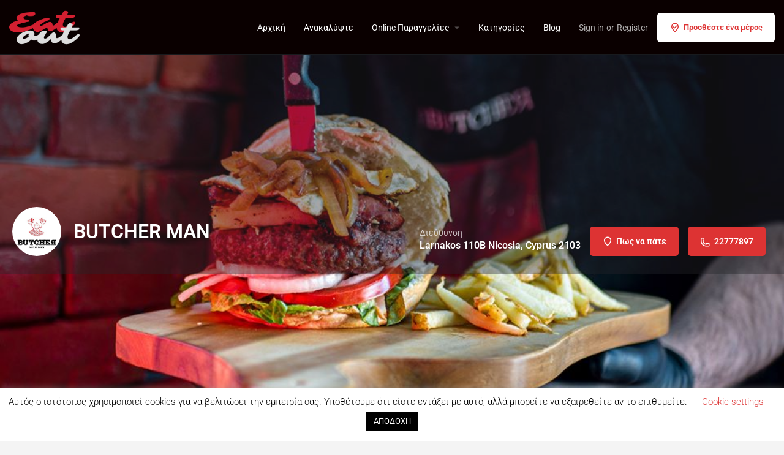

--- FILE ---
content_type: text/html; charset=UTF-8
request_url: https://eatout.com.cy/listings/butcher-man/
body_size: 34407
content:
<!DOCTYPE html>
<html lang="en-US" prefix="og: https://ogp.me/ns#">
<head>
	<meta charset="UTF-8" />
	<meta name="viewport" content="width=device-width, initial-scale=1.0" />
	<link rel="pingback" href="https://eatout.com.cy/xmlrpc.php">

	<meta property="og:title" content="BUTCHER MAN" />
<meta property="og:url" content="https://eatout.com.cy/listings/butcher-man/" />
<meta property="og:site_name" content="Eatout Cyprus" />
<meta property="og:type" content="profile" />
<meta property="og:description" content="" />
<meta property="og:image" content="https://eatout.com.cy/wp-content/uploads/2020/07/butcher_man_logo.jpg" />

<!-- Search Engine Optimization by Rank Math - https://rankmath.com/ -->
<title>BUTCHER MAN</title>
<meta name="description" content="Βρες το BUTCHER MAN και άλλες 850+ επιλογές για φαγητό, γλυκό και ποτό στο Eatout"/>
<meta name="robots" content="follow, index, max-snippet:-1, max-video-preview:-1, max-image-preview:large"/>
<link rel="canonical" href="https://eatout.com.cy/listings/butcher-man/" />
<meta property="og:locale" content="en_US" />
<meta property="og:type" content="article" />
<meta property="og:title" content="BUTCHER MAN" />
<meta property="og:description" content="Βρες το BUTCHER MAN και άλλες 850+ επιλογές για φαγητό, γλυκό και ποτό στο Eatout" />
<meta property="og:url" content="https://eatout.com.cy/listings/butcher-man/" />
<meta property="og:site_name" content="Eatout Cyprus" />
<meta property="article:publisher" content="https://www.facebook.com/eatout.com.cy" />
<meta property="article:author" content="https://www.facebook.com/froso.karaolidou" />
<meta property="og:updated_time" content="2020-10-11T18:07:15+03:00" />
<meta property="fb:admins" content="659772119, 623163819" />
<meta property="og:image" content="https://eatout.com.cy/wp-content/uploads/2020/07/butcher_man_logo.jpg" />
<meta property="og:image:secure_url" content="https://eatout.com.cy/wp-content/uploads/2020/07/butcher_man_logo.jpg" />
<meta property="og:image:width" content="900" />
<meta property="og:image:height" content="900" />
<meta property="og:image:alt" content="BUTCHER MAN" />
<meta property="og:image:type" content="image/jpeg" />
<meta name="twitter:card" content="summary_large_image" />
<meta name="twitter:title" content="BUTCHER MAN" />
<meta name="twitter:description" content="Βρες το BUTCHER MAN και άλλες 850+ επιλογές για φαγητό, γλυκό και ποτό στο Eatout" />
<meta name="twitter:image" content="https://eatout.com.cy/wp-content/uploads/2020/07/butcher_man_logo.jpg" />
<!-- /Rank Math WordPress SEO plugin -->

<link rel='dns-prefetch' href='//www.googletagmanager.com' />
<link rel='dns-prefetch' href='//api.tiles.mapbox.com' />
<link rel='dns-prefetch' href='//fonts.googleapis.com' />
<link rel="alternate" title="oEmbed (JSON)" type="application/json+oembed" href="https://eatout.com.cy/wp-json/oembed/1.0/embed?url=https%3A%2F%2Featout.com.cy%2Flistings%2Fbutcher-man%2F" />
<link rel="alternate" title="oEmbed (XML)" type="text/xml+oembed" href="https://eatout.com.cy/wp-json/oembed/1.0/embed?url=https%3A%2F%2Featout.com.cy%2Flistings%2Fbutcher-man%2F&#038;format=xml" />
<style id='wp-img-auto-sizes-contain-inline-css' type='text/css'>
img:is([sizes=auto i],[sizes^="auto," i]){contain-intrinsic-size:3000px 1500px}
/*# sourceURL=wp-img-auto-sizes-contain-inline-css */
</style>
<link rel='preload stylesheet' as='style' onload="this.onload=null;this.rel='stylesheet'" id='wp-block-library-css' href='https://eatout.com.cy/wp-includes/css/dist/block-library/style.min.css?ver=6.9' type='text/css' media='all' />
<style id='classic-theme-styles-inline-css' type='text/css'>
/*! This file is auto-generated */
.wp-block-button__link{color:#fff;background-color:#32373c;border-radius:9999px;box-shadow:none;text-decoration:none;padding:calc(.667em + 2px) calc(1.333em + 2px);font-size:1.125em}.wp-block-file__button{background:#32373c;color:#fff;text-decoration:none}
/*# sourceURL=/wp-includes/css/classic-themes.min.css */
</style>
<style id='global-styles-inline-css' type='text/css'>
:root{--wp--preset--aspect-ratio--square: 1;--wp--preset--aspect-ratio--4-3: 4/3;--wp--preset--aspect-ratio--3-4: 3/4;--wp--preset--aspect-ratio--3-2: 3/2;--wp--preset--aspect-ratio--2-3: 2/3;--wp--preset--aspect-ratio--16-9: 16/9;--wp--preset--aspect-ratio--9-16: 9/16;--wp--preset--color--black: #000000;--wp--preset--color--cyan-bluish-gray: #abb8c3;--wp--preset--color--white: #ffffff;--wp--preset--color--pale-pink: #f78da7;--wp--preset--color--vivid-red: #cf2e2e;--wp--preset--color--luminous-vivid-orange: #ff6900;--wp--preset--color--luminous-vivid-amber: #fcb900;--wp--preset--color--light-green-cyan: #7bdcb5;--wp--preset--color--vivid-green-cyan: #00d084;--wp--preset--color--pale-cyan-blue: #8ed1fc;--wp--preset--color--vivid-cyan-blue: #0693e3;--wp--preset--color--vivid-purple: #9b51e0;--wp--preset--gradient--vivid-cyan-blue-to-vivid-purple: linear-gradient(135deg,rgb(6,147,227) 0%,rgb(155,81,224) 100%);--wp--preset--gradient--light-green-cyan-to-vivid-green-cyan: linear-gradient(135deg,rgb(122,220,180) 0%,rgb(0,208,130) 100%);--wp--preset--gradient--luminous-vivid-amber-to-luminous-vivid-orange: linear-gradient(135deg,rgb(252,185,0) 0%,rgb(255,105,0) 100%);--wp--preset--gradient--luminous-vivid-orange-to-vivid-red: linear-gradient(135deg,rgb(255,105,0) 0%,rgb(207,46,46) 100%);--wp--preset--gradient--very-light-gray-to-cyan-bluish-gray: linear-gradient(135deg,rgb(238,238,238) 0%,rgb(169,184,195) 100%);--wp--preset--gradient--cool-to-warm-spectrum: linear-gradient(135deg,rgb(74,234,220) 0%,rgb(151,120,209) 20%,rgb(207,42,186) 40%,rgb(238,44,130) 60%,rgb(251,105,98) 80%,rgb(254,248,76) 100%);--wp--preset--gradient--blush-light-purple: linear-gradient(135deg,rgb(255,206,236) 0%,rgb(152,150,240) 100%);--wp--preset--gradient--blush-bordeaux: linear-gradient(135deg,rgb(254,205,165) 0%,rgb(254,45,45) 50%,rgb(107,0,62) 100%);--wp--preset--gradient--luminous-dusk: linear-gradient(135deg,rgb(255,203,112) 0%,rgb(199,81,192) 50%,rgb(65,88,208) 100%);--wp--preset--gradient--pale-ocean: linear-gradient(135deg,rgb(255,245,203) 0%,rgb(182,227,212) 50%,rgb(51,167,181) 100%);--wp--preset--gradient--electric-grass: linear-gradient(135deg,rgb(202,248,128) 0%,rgb(113,206,126) 100%);--wp--preset--gradient--midnight: linear-gradient(135deg,rgb(2,3,129) 0%,rgb(40,116,252) 100%);--wp--preset--font-size--small: 13px;--wp--preset--font-size--medium: 20px;--wp--preset--font-size--large: 36px;--wp--preset--font-size--x-large: 42px;--wp--preset--spacing--20: 0.44rem;--wp--preset--spacing--30: 0.67rem;--wp--preset--spacing--40: 1rem;--wp--preset--spacing--50: 1.5rem;--wp--preset--spacing--60: 2.25rem;--wp--preset--spacing--70: 3.38rem;--wp--preset--spacing--80: 5.06rem;--wp--preset--shadow--natural: 6px 6px 9px rgba(0, 0, 0, 0.2);--wp--preset--shadow--deep: 12px 12px 50px rgba(0, 0, 0, 0.4);--wp--preset--shadow--sharp: 6px 6px 0px rgba(0, 0, 0, 0.2);--wp--preset--shadow--outlined: 6px 6px 0px -3px rgb(255, 255, 255), 6px 6px rgb(0, 0, 0);--wp--preset--shadow--crisp: 6px 6px 0px rgb(0, 0, 0);}:where(.is-layout-flex){gap: 0.5em;}:where(.is-layout-grid){gap: 0.5em;}body .is-layout-flex{display: flex;}.is-layout-flex{flex-wrap: wrap;align-items: center;}.is-layout-flex > :is(*, div){margin: 0;}body .is-layout-grid{display: grid;}.is-layout-grid > :is(*, div){margin: 0;}:where(.wp-block-columns.is-layout-flex){gap: 2em;}:where(.wp-block-columns.is-layout-grid){gap: 2em;}:where(.wp-block-post-template.is-layout-flex){gap: 1.25em;}:where(.wp-block-post-template.is-layout-grid){gap: 1.25em;}.has-black-color{color: var(--wp--preset--color--black) !important;}.has-cyan-bluish-gray-color{color: var(--wp--preset--color--cyan-bluish-gray) !important;}.has-white-color{color: var(--wp--preset--color--white) !important;}.has-pale-pink-color{color: var(--wp--preset--color--pale-pink) !important;}.has-vivid-red-color{color: var(--wp--preset--color--vivid-red) !important;}.has-luminous-vivid-orange-color{color: var(--wp--preset--color--luminous-vivid-orange) !important;}.has-luminous-vivid-amber-color{color: var(--wp--preset--color--luminous-vivid-amber) !important;}.has-light-green-cyan-color{color: var(--wp--preset--color--light-green-cyan) !important;}.has-vivid-green-cyan-color{color: var(--wp--preset--color--vivid-green-cyan) !important;}.has-pale-cyan-blue-color{color: var(--wp--preset--color--pale-cyan-blue) !important;}.has-vivid-cyan-blue-color{color: var(--wp--preset--color--vivid-cyan-blue) !important;}.has-vivid-purple-color{color: var(--wp--preset--color--vivid-purple) !important;}.has-black-background-color{background-color: var(--wp--preset--color--black) !important;}.has-cyan-bluish-gray-background-color{background-color: var(--wp--preset--color--cyan-bluish-gray) !important;}.has-white-background-color{background-color: var(--wp--preset--color--white) !important;}.has-pale-pink-background-color{background-color: var(--wp--preset--color--pale-pink) !important;}.has-vivid-red-background-color{background-color: var(--wp--preset--color--vivid-red) !important;}.has-luminous-vivid-orange-background-color{background-color: var(--wp--preset--color--luminous-vivid-orange) !important;}.has-luminous-vivid-amber-background-color{background-color: var(--wp--preset--color--luminous-vivid-amber) !important;}.has-light-green-cyan-background-color{background-color: var(--wp--preset--color--light-green-cyan) !important;}.has-vivid-green-cyan-background-color{background-color: var(--wp--preset--color--vivid-green-cyan) !important;}.has-pale-cyan-blue-background-color{background-color: var(--wp--preset--color--pale-cyan-blue) !important;}.has-vivid-cyan-blue-background-color{background-color: var(--wp--preset--color--vivid-cyan-blue) !important;}.has-vivid-purple-background-color{background-color: var(--wp--preset--color--vivid-purple) !important;}.has-black-border-color{border-color: var(--wp--preset--color--black) !important;}.has-cyan-bluish-gray-border-color{border-color: var(--wp--preset--color--cyan-bluish-gray) !important;}.has-white-border-color{border-color: var(--wp--preset--color--white) !important;}.has-pale-pink-border-color{border-color: var(--wp--preset--color--pale-pink) !important;}.has-vivid-red-border-color{border-color: var(--wp--preset--color--vivid-red) !important;}.has-luminous-vivid-orange-border-color{border-color: var(--wp--preset--color--luminous-vivid-orange) !important;}.has-luminous-vivid-amber-border-color{border-color: var(--wp--preset--color--luminous-vivid-amber) !important;}.has-light-green-cyan-border-color{border-color: var(--wp--preset--color--light-green-cyan) !important;}.has-vivid-green-cyan-border-color{border-color: var(--wp--preset--color--vivid-green-cyan) !important;}.has-pale-cyan-blue-border-color{border-color: var(--wp--preset--color--pale-cyan-blue) !important;}.has-vivid-cyan-blue-border-color{border-color: var(--wp--preset--color--vivid-cyan-blue) !important;}.has-vivid-purple-border-color{border-color: var(--wp--preset--color--vivid-purple) !important;}.has-vivid-cyan-blue-to-vivid-purple-gradient-background{background: var(--wp--preset--gradient--vivid-cyan-blue-to-vivid-purple) !important;}.has-light-green-cyan-to-vivid-green-cyan-gradient-background{background: var(--wp--preset--gradient--light-green-cyan-to-vivid-green-cyan) !important;}.has-luminous-vivid-amber-to-luminous-vivid-orange-gradient-background{background: var(--wp--preset--gradient--luminous-vivid-amber-to-luminous-vivid-orange) !important;}.has-luminous-vivid-orange-to-vivid-red-gradient-background{background: var(--wp--preset--gradient--luminous-vivid-orange-to-vivid-red) !important;}.has-very-light-gray-to-cyan-bluish-gray-gradient-background{background: var(--wp--preset--gradient--very-light-gray-to-cyan-bluish-gray) !important;}.has-cool-to-warm-spectrum-gradient-background{background: var(--wp--preset--gradient--cool-to-warm-spectrum) !important;}.has-blush-light-purple-gradient-background{background: var(--wp--preset--gradient--blush-light-purple) !important;}.has-blush-bordeaux-gradient-background{background: var(--wp--preset--gradient--blush-bordeaux) !important;}.has-luminous-dusk-gradient-background{background: var(--wp--preset--gradient--luminous-dusk) !important;}.has-pale-ocean-gradient-background{background: var(--wp--preset--gradient--pale-ocean) !important;}.has-electric-grass-gradient-background{background: var(--wp--preset--gradient--electric-grass) !important;}.has-midnight-gradient-background{background: var(--wp--preset--gradient--midnight) !important;}.has-small-font-size{font-size: var(--wp--preset--font-size--small) !important;}.has-medium-font-size{font-size: var(--wp--preset--font-size--medium) !important;}.has-large-font-size{font-size: var(--wp--preset--font-size--large) !important;}.has-x-large-font-size{font-size: var(--wp--preset--font-size--x-large) !important;}
:where(.wp-block-post-template.is-layout-flex){gap: 1.25em;}:where(.wp-block-post-template.is-layout-grid){gap: 1.25em;}
:where(.wp-block-term-template.is-layout-flex){gap: 1.25em;}:where(.wp-block-term-template.is-layout-grid){gap: 1.25em;}
:where(.wp-block-columns.is-layout-flex){gap: 2em;}:where(.wp-block-columns.is-layout-grid){gap: 2em;}
:root :where(.wp-block-pullquote){font-size: 1.5em;line-height: 1.6;}
/*# sourceURL=global-styles-inline-css */
</style>
<link rel='stylesheet' id='contact-form-7-css' href='https://eatout.com.cy/wp-content/plugins/contact-form-7/includes/css/styles.css?ver=6.1.4' type='text/css' media='all' />
<link rel='stylesheet' id='cookie-law-info-css' href='https://eatout.com.cy/wp-content/plugins/cookie-law-info/legacy/public/css/cookie-law-info-public.css?ver=3.3.9.1' type='text/css' media='all' />
<link rel='stylesheet' id='cookie-law-info-gdpr-css' href='https://eatout.com.cy/wp-content/plugins/cookie-law-info/legacy/public/css/cookie-law-info-gdpr.css?ver=3.3.9.1' type='text/css' media='all' />
<link rel='stylesheet' id='woocommerce-layout-css' href='https://eatout.com.cy/wp-content/plugins/woocommerce/assets/css/woocommerce-layout.css?ver=10.4.3' type='text/css' media='all' />
<link rel='stylesheet' id='woocommerce-smallscreen-css' href='https://eatout.com.cy/wp-content/plugins/woocommerce/assets/css/woocommerce-smallscreen.css?ver=10.4.3' type='text/css' media='only screen and (max-width: 768px)' />
<link rel='stylesheet' id='woocommerce-general-css' href='https://eatout.com.cy/wp-content/plugins/woocommerce/assets/css/woocommerce.css?ver=10.4.3' type='text/css' media='all' />
<style id='woocommerce-inline-inline-css' type='text/css'>
.woocommerce form .form-row .required { visibility: visible; }
/*# sourceURL=woocommerce-inline-inline-css */
</style>
<link rel='stylesheet' id='elementor-frontend-css' href='https://eatout.com.cy/wp-content/plugins/elementor/assets/css/frontend.min.css?ver=3.34.2' type='text/css' media='all' />
<link rel='stylesheet' id='elementor-post-13123-css' href='https://eatout.com.cy/wp-content/uploads/elementor/css/post-13123.css?ver=1769177355' type='text/css' media='all' />
<link rel='stylesheet' id='font-awesome-5-all-css' href='https://eatout.com.cy/wp-content/plugins/elementor/assets/lib/font-awesome/css/all.min.css?ver=3.34.2' type='text/css' media='all' />
<link rel='stylesheet' id='font-awesome-4-shim-css' href='https://eatout.com.cy/wp-content/plugins/elementor/assets/lib/font-awesome/css/v4-shims.min.css?ver=3.34.2' type='text/css' media='all' />
<link rel='stylesheet' id='she-header-style-css' href='https://eatout.com.cy/wp-content/plugins/sticky-header-effects-for-elementor/assets/css/she-header-style.css?ver=2.1.6' type='text/css' media='all' />
<link rel='stylesheet' id='widget-heading-css' href='https://eatout.com.cy/wp-content/plugins/elementor/assets/css/widget-heading.min.css?ver=3.34.2' type='text/css' media='all' />
<link rel='stylesheet' id='widget-icon-list-css' href='https://eatout.com.cy/wp-content/plugins/elementor/assets/css/widget-icon-list.min.css?ver=3.34.2' type='text/css' media='all' />
<link rel='stylesheet' id='swiper-css' href='https://eatout.com.cy/wp-content/plugins/elementor/assets/lib/swiper/v8/css/swiper.min.css?ver=8.4.5' type='text/css' media='all' />
<link rel='stylesheet' id='e-swiper-css' href='https://eatout.com.cy/wp-content/plugins/elementor/assets/css/conditionals/e-swiper.min.css?ver=3.34.2' type='text/css' media='all' />
<link rel='stylesheet' id='widget-spacer-css' href='https://eatout.com.cy/wp-content/plugins/elementor/assets/css/widget-spacer.min.css?ver=3.34.2' type='text/css' media='all' />
<link rel='stylesheet' id='e-animation-fadeInDown-css' href='https://eatout.com.cy/wp-content/plugins/elementor/assets/lib/animations/styles/fadeInDown.min.css?ver=3.34.2' type='text/css' media='all' />
<link rel='stylesheet' id='e-popup-css' href='https://eatout.com.cy/wp-content/plugins/elementor-pro/assets/css/conditionals/popup.min.css?ver=3.34.2' type='text/css' media='all' />
<link rel='stylesheet' id='elementor-post-10422-css' href='https://eatout.com.cy/wp-content/uploads/elementor/css/post-10422.css?ver=1769177355' type='text/css' media='all' />
<link rel='stylesheet' id='elementor-post-8583-css' href='https://eatout.com.cy/wp-content/uploads/elementor/css/post-8583.css?ver=1769177355' type='text/css' media='all' />
<link rel='stylesheet' id='pmw-public-elementor-fix-css' href='https://eatout.com.cy/wp-content/plugins/woocommerce-google-adwords-conversion-tracking-tag/css/public/elementor-fix.css?ver=1.54.1' type='text/css' media='all' />
<link rel='preload stylesheet' as='style' onload="this.onload=null;this.rel='stylesheet'" id='mapbox-gl-css' href='https://api.tiles.mapbox.com/mapbox-gl-js/v1.9.0/mapbox-gl.css?ver=2.14' type='text/css' media='all' />
<link rel='stylesheet' id='mylisting-mapbox-css' href='https://eatout.com.cy/wp-content/themes/my-listing/assets/dist/maps/mapbox/mapbox.css?ver=2.14' type='text/css' media='all' />
<link rel='preload stylesheet' as='style' onload="this.onload=null;this.rel='stylesheet'" id='mylisting-icons-css' href='https://eatout.com.cy/wp-content/themes/my-listing/assets/dist/icons.css?ver=2.14' type='text/css' media='all' />
<style id="mylisting-material-icons-css" media="all">/* fallback */
@font-face {
  font-family: 'Material Icons';
  font-style: normal;
  font-weight: 400;
  font-display: swap;
  src: url(/fonts.gstatic.com/s/materialicons/v145/flUhRq6tzZclQEJ-Vdg-IuiaDsNcIhQ8tQ.woff2) format('woff2');
}

.material-icons {
  font-family: 'Material Icons';
  font-weight: normal;
  font-style: normal;
  font-size: 24px;
  line-height: 1;
  letter-spacing: normal;
  text-transform: none;
  display: inline-block;
  white-space: nowrap;
  word-wrap: normal;
  direction: ltr;
  -webkit-font-feature-settings: 'liga';
  -webkit-font-smoothing: antialiased;
}
</style>
<link rel='stylesheet' id='mylisting-select2-css' href='https://eatout.com.cy/wp-content/themes/my-listing/assets/vendor/select2/select2.css?ver=4.0.13' type='text/css' media='all' />
<link rel='stylesheet' id='mylisting-vendor-css' href='https://eatout.com.cy/wp-content/themes/my-listing/assets/dist/vendor.css?ver=2.14' type='text/css' media='all' />
<link rel='stylesheet' id='mylisting-frontend-css' href='https://eatout.com.cy/wp-content/themes/my-listing/assets/dist/frontend.css?ver=2.14' type='text/css' media='all' />
<link rel='stylesheet' id='ml-max-w-1200-css' href='https://eatout.com.cy/wp-content/themes/my-listing/assets/dist/max-width-1200.css?ver=2.14' type='text/css' media='(max-width: 1200px)' />
<link rel='stylesheet' id='ml-max-w-992-css' href='https://eatout.com.cy/wp-content/themes/my-listing/assets/dist/max-width-992.css?ver=2.14' type='text/css' media='(max-width: 992px)' />
<link rel='stylesheet' id='ml-max-w-768-css' href='https://eatout.com.cy/wp-content/themes/my-listing/assets/dist/max-width-768.css?ver=2.14' type='text/css' media='(max-width: 768px)' />
<link rel='stylesheet' id='ml-max-w-600-css' href='https://eatout.com.cy/wp-content/themes/my-listing/assets/dist/max-width-600.css?ver=2.14' type='text/css' media='(max-width: 600px)' />
<link rel='stylesheet' id='ml-max-w-480-css' href='https://eatout.com.cy/wp-content/themes/my-listing/assets/dist/max-width-480.css?ver=2.14' type='text/css' media='(max-width: 480px)' />
<link rel='stylesheet' id='ml-max-w-320-css' href='https://eatout.com.cy/wp-content/themes/my-listing/assets/dist/max-width-320.css?ver=2.14' type='text/css' media='(max-width: 320px)' />
<link rel='stylesheet' id='ml-min-w-993-css' href='https://eatout.com.cy/wp-content/themes/my-listing/assets/dist/min-width-993.css?ver=2.14' type='text/css' media='(min-width: 993px)' />
<link rel='stylesheet' id='ml-min-w-1201-css' href='https://eatout.com.cy/wp-content/themes/my-listing/assets/dist/min-width-1201.css?ver=2.14' type='text/css' media='(min-width: 1201px)' />
<link rel='stylesheet' id='mylisting-single-listing-css' href='https://eatout.com.cy/wp-content/themes/my-listing/assets/dist/single-listing.css?ver=2.14' type='text/css' media='all' />
<link rel='stylesheet' id='wc-general-style-css' href='https://eatout.com.cy/wp-content/themes/my-listing/assets/dist/wc-general-style.css?ver=2.14' type='text/css' media='all' />
<link rel='stylesheet' id='theme-styles-default-css' href='https://eatout.com.cy/wp-content/themes/my-listing/style.css?ver=6.9' type='text/css' media='all' />
<style id='theme-styles-default-inline-css' type='text/css'>
:root{}
/*# sourceURL=theme-styles-default-inline-css */
</style>
<link rel='stylesheet' id='child-style-css' href='https://eatout.com.cy/wp-content/themes/my-listing-child/style.css?ver=6.9' type='text/css' media='all' />
<link rel='stylesheet' id='mylisting-dynamic-styles-css' href='https://eatout.com.cy/wp-content/uploads/mylisting-dynamic-styles.css?ver=1652209991' type='text/css' media='all' />
<link rel='stylesheet' id='elementor-gf-local-roboto-css' href='https://eatout.com.cy/wp-content/uploads/elementor/google-fonts/css/roboto.css?ver=1742220545' type='text/css' media='all' />
<link rel='stylesheet' id='elementor-gf-local-robotoslab-css' href='https://eatout.com.cy/wp-content/uploads/elementor/google-fonts/css/robotoslab.css?ver=1742220547' type='text/css' media='all' />
<script type="text/javascript" src="https://eatout.com.cy/wp-includes/js/jquery/jquery.min.js?ver=3.7.1" id="jquery-core-js"></script>
<script type="text/javascript" src="https://eatout.com.cy/wp-includes/js/dist/hooks.min.js?ver=dd5603f07f9220ed27f1" id="wp-hooks-js"></script>
<script type="text/javascript" id="cookie-law-info-js-extra">
/* <![CDATA[ */
var Cli_Data = {"nn_cookie_ids":[],"cookielist":[],"non_necessary_cookies":[],"ccpaEnabled":"","ccpaRegionBased":"","ccpaBarEnabled":"","strictlyEnabled":["necessary","obligatoire"],"ccpaType":"gdpr","js_blocking":"","custom_integration":"","triggerDomRefresh":"","secure_cookies":""};
var cli_cookiebar_settings = {"animate_speed_hide":"500","animate_speed_show":"500","background":"#FFF","border":"#b1a6a6c2","border_on":"","button_1_button_colour":"#000","button_1_button_hover":"#000000","button_1_link_colour":"#fff","button_1_as_button":"1","button_1_new_win":"","button_2_button_colour":"#333","button_2_button_hover":"#292929","button_2_link_colour":"#444","button_2_as_button":"","button_2_hidebar":"","button_3_button_colour":"#000","button_3_button_hover":"#000000","button_3_link_colour":"#fff","button_3_as_button":"1","button_3_new_win":"","button_4_button_colour":"#000","button_4_button_hover":"#000000","button_4_link_colour":"#dd3333","button_4_as_button":"","button_7_button_colour":"#61a229","button_7_button_hover":"#4e8221","button_7_link_colour":"#fff","button_7_as_button":"1","button_7_new_win":"","font_family":"inherit","header_fix":"","notify_animate_hide":"1","notify_animate_show":"","notify_div_id":"#cookie-law-info-bar","notify_position_horizontal":"right","notify_position_vertical":"bottom","scroll_close":"","scroll_close_reload":"","accept_close_reload":"","reject_close_reload":"","showagain_tab":"","showagain_background":"#fff","showagain_border":"#000","showagain_div_id":"#cookie-law-info-again","showagain_x_position":"100px","text":"#000","show_once_yn":"","show_once":"10000","logging_on":"","as_popup":"","popup_overlay":"1","bar_heading_text":"","cookie_bar_as":"banner","popup_showagain_position":"bottom-right","widget_position":"left"};
var log_object = {"ajax_url":"https://eatout.com.cy/wp-admin/admin-ajax.php"};
//# sourceURL=cookie-law-info-js-extra
/* ]]> */
</script>
<script type="text/javascript" src="https://eatout.com.cy/wp-content/plugins/cookie-law-info/legacy/public/js/cookie-law-info-public.js?ver=3.3.9.1" id="cookie-law-info-js"></script>
<script type="text/javascript" src="https://eatout.com.cy/wp-content/plugins/woocommerce/assets/js/jquery-blockui/jquery.blockUI.min.js?ver=2.7.0-wc.10.4.3" id="wc-jquery-blockui-js" defer="defer" data-wp-strategy="defer"></script>
<script type="text/javascript" id="wc-add-to-cart-js-extra">
/* <![CDATA[ */
var wc_add_to_cart_params = {"ajax_url":"/wp-admin/admin-ajax.php","wc_ajax_url":"/?wc-ajax=%%endpoint%%","i18n_view_cart":"View cart","cart_url":"https://eatout.com.cy/cart/","is_cart":"","cart_redirect_after_add":"no"};
//# sourceURL=wc-add-to-cart-js-extra
/* ]]> */
</script>
<script type="text/javascript" src="https://eatout.com.cy/wp-content/plugins/woocommerce/assets/js/frontend/add-to-cart.min.js?ver=10.4.3" id="wc-add-to-cart-js" defer="defer" data-wp-strategy="defer"></script>
<script type="text/javascript" src="https://eatout.com.cy/wp-content/plugins/woocommerce/assets/js/js-cookie/js.cookie.min.js?ver=2.1.4-wc.10.4.3" id="wc-js-cookie-js" defer="defer" data-wp-strategy="defer"></script>
<script type="text/javascript" id="woocommerce-js-extra">
/* <![CDATA[ */
var woocommerce_params = {"ajax_url":"/wp-admin/admin-ajax.php","wc_ajax_url":"/?wc-ajax=%%endpoint%%","i18n_password_show":"Show password","i18n_password_hide":"Hide password"};
//# sourceURL=woocommerce-js-extra
/* ]]> */
</script>
<script type="text/javascript" src="https://eatout.com.cy/wp-content/plugins/woocommerce/assets/js/frontend/woocommerce.min.js?ver=10.4.3" id="woocommerce-js" defer="defer" data-wp-strategy="defer"></script>
<script type="text/javascript" src="https://eatout.com.cy/wp-content/plugins/elementor/assets/lib/font-awesome/js/v4-shims.min.js?ver=3.34.2" id="font-awesome-4-shim-js"></script>
<script type="text/javascript" src="https://eatout.com.cy/wp-content/plugins/sticky-header-effects-for-elementor/assets/js/she-header.js?ver=2.1.6" id="she-header-js"></script>
<script type="text/javascript" id="wpm-js-extra">
/* <![CDATA[ */
var wpm = {"ajax_url":"https://eatout.com.cy/wp-admin/admin-ajax.php","root":"https://eatout.com.cy/wp-json/","nonce_wp_rest":"dc175501ae","nonce_ajax":"92d6e34179"};
//# sourceURL=wpm-js-extra
/* ]]> */
</script>
<script type="text/javascript" src="https://eatout.com.cy/wp-content/plugins/woocommerce-google-adwords-conversion-tracking-tag/js/public/free/wpm-public.p1.min.js?ver=1.54.1" id="wpm-js"></script>

<!-- Google tag (gtag.js) snippet added by Site Kit -->
<!-- Google Analytics snippet added by Site Kit -->
<script type="text/javascript" src="https://www.googletagmanager.com/gtag/js?id=G-FLRL5QT3YZ" id="google_gtagjs-js" async></script>
<script type="text/javascript" id="google_gtagjs-js-after">
/* <![CDATA[ */
window.dataLayer = window.dataLayer || [];function gtag(){dataLayer.push(arguments);}
gtag("set","linker",{"domains":["eatout.com.cy"]});
gtag("js", new Date());
gtag("set", "developer_id.dZTNiMT", true);
gtag("config", "G-FLRL5QT3YZ");
//# sourceURL=google_gtagjs-js-after
/* ]]> */
</script>
<link rel="https://api.w.org/" href="https://eatout.com.cy/wp-json/" /><link rel="EditURI" type="application/rsd+xml" title="RSD" href="https://eatout.com.cy/xmlrpc.php?rsd" />
<meta name="generator" content="WordPress 6.9" />
<link rel='shortlink' href='https://eatout.com.cy/?p=11553' />
<meta name="generator" content="Site Kit by Google 1.170.0" /><!-- HFCM by 99 Robots - Snippet # 1: imghaste -->
<script src='https://cdn.imghaste.com/sw/sdk.js?f=/image-service.js'></script>
<!-- /end HFCM by 99 Robots -->
<!-- HFCM by 99 Robots - Snippet # 2: MS Clarity -->
<script type="text/javascript">
    (function(c,l,a,r,i,t,y){
        c[a]=c[a]||function(){(c[a].q=c[a].q||[]).push(arguments)};
        t=l.createElement(r);t.async=1;t.src="https://www.clarity.ms/tag/"+i;
        y=l.getElementsByTagName(r)[0];y.parentNode.insertBefore(t,y);
    })(window, document, "clarity", "script", "btmc2frr8s");
</script>
<!-- /end HFCM by 99 Robots -->
<script type="text/javascript">var MyListing = {"Helpers":{},"Handlers":{},"MapConfig":{"ClusterSize":35,"AccessToken":"pk.eyJ1Ijoia3lwcm9zdiIsImEiOiJjbGYzenhyeW0waXJzM3ludHBzczEyNjE5In0.tgLGqNAPApBzYk-amp27Ig","Language":false,"TypeRestrictions":[],"CountryRestrictions":[],"CustomSkins":{}}};</script><script type="text/javascript">var CASE27 = {"ajax_url":"https:\/\/eatout.com.cy\/wp-admin\/admin-ajax.php","login_url":"https:\/\/eatout.com.cy\/my-account\/","register_url":"https:\/\/eatout.com.cy\/my-account\/?register","mylisting_ajax_url":"\/?mylisting-ajax=1","theme_folder":"https:\/\/eatout.com.cy\/wp-content\/themes\/my-listing","theme_version":"2.14","env":"production","ajax_nonce":"52ff40c6f8","l10n":{"selectOption":"Select an option","errorLoading":"The results could not be loaded.","removeAllItems":"Remove all items","loadingMore":"Loading more results\u2026","noResults":"No results found","searching":"Searching\u2026","datepicker":{"format":"DD MMMM, YY","timeFormat":"h:mm A","dateTimeFormat":"DD MMMM, YY, h:mm A","timePicker24Hour":false,"firstDay":1,"applyLabel":"Apply","cancelLabel":"Cancel","customRangeLabel":"Custom Range","daysOfWeek":["Su","Mo","Tu","We","Th","Fr","Sa"],"monthNames":["January","February","March","April","May","June","July","August","September","October","November","December"]},"irreversible_action":"This is an irreversible action. Proceed anyway?","delete_listing_confirm":"Are you sure you want to delete this listing?","copied_to_clipboard":"Copied!","nearby_listings_location_required":"Enter a location to find nearby listings.","nearby_listings_retrieving_location":"Retrieving location...","nearby_listings_searching":"Searching for nearby listings...","geolocation_failed":"You must enable location to use this feature.","something_went_wrong":"Something went wrong.","all_in_category":"All in \"%s\"","invalid_file_type":"Invalid file type. Accepted types:","file_limit_exceeded":"You have exceeded the file upload limit (%d).","file_size_limit":"This attachement (%s) exceeds upload size limit (%d).","terms_limit":"You can select a maximum of %s item(s) for this field.","input_too_short":"Field value can't be shorter than %d characters.","input_too_long":"Field value can't be longer than %d characters.","recaptcha_config_error":"reCAPTCHA could not be loaded. Please check your internet connection or contact the site administrator if the problem persists."},"woocommerce":[],"map_provider":"mapbox","google_btn_local":"en_US","caption1":"false","caption2":"false","close_on_scroll":"1","recaptcha_type":"v2","recaptcha_key":"6LeUAsAUAAAAAByo6CL0Ww1uTgXkRgZ4sWiQqWcC","select2_keep_open_multi":"1","js_field_html_img":"<div class=\"uploaded-file uploaded-image review-gallery-image job-manager-uploaded-file\">\t<span class=\"uploaded-file-preview\">\t\t\t\t\t<span class=\"job-manager-uploaded-file-preview\">\t\t\t\t<img alt=\"Uploaded file\" src=\"\">\t\t\t<\/span>\t\t\t\t<a href=\"#\" class=\"remove-uploaded-file review-gallery-image-remove job-manager-remove-uploaded-file\"><i class=\"mi delete\"><\/i><\/a>\t<\/span>\t<input type=\"hidden\" class=\"input-text\" name=\"\" value=\"b64:\"><\/div>","js_field_html":"<div class=\"uploaded-file  review-gallery-image job-manager-uploaded-file\">\t<span class=\"uploaded-file-preview\">\t\t\t\t\t<span class=\"job-manager-uploaded-file-name\">\t\t\t\t<i class=\"mi insert_drive_file uploaded-file-icon\"><\/i>\t\t\t\t<code><\/code>\t\t\t<\/span>\t\t\t\t<a href=\"#\" class=\"remove-uploaded-file review-gallery-image-remove job-manager-remove-uploaded-file\"><i class=\"mi delete\"><\/i><\/a>\t<\/span>\t<input type=\"hidden\" class=\"input-text\" name=\"\" value=\"b64:\"><\/div>"};</script>	<noscript><style>.woocommerce-product-gallery{ opacity: 1 !important; }</style></noscript>
	<meta name="generator" content="Elementor 3.34.2; features: e_font_icon_svg, additional_custom_breakpoints; settings: css_print_method-external, google_font-enabled, font_display-auto">

<!-- START Pixel Manager for WooCommerce -->

		<script data-cfasync="false">

			window.wpmDataLayer = window.wpmDataLayer || {};
			window.wpmDataLayer = Object.assign(window.wpmDataLayer, {"cart":{},"cart_item_keys":{},"version":{"number":"1.54.1","pro":false,"eligible_for_updates":false,"distro":"fms","beta":false,"show":true},"pixels":{"facebook":{"pixel_id":"782520062872055","dynamic_remarketing":{"id_type":"post_id"},"capi":false,"advanced_matching":false,"exclusion_patterns":[],"fbevents_js_url":"https://connect.facebook.net/en_US/fbevents.js"}},"shop":{"list_name":"","list_id":"","page_type":"","currency":"EUR","selectors":{"addToCart":[],"beginCheckout":[]},"order_duplication_prevention":true,"view_item_list_trigger":{"test_mode":false,"background_color":"green","opacity":0.5,"repeat":true,"timeout":1000,"threshold":0.8},"variations_output":true,"session_active":false},"page":{"id":11553,"title":"BUTCHER MAN","type":"job_listing","categories":[],"parent":{"id":0,"title":"BUTCHER MAN","type":"job_listing","categories":[]}},"general":{"user_logged_in":false,"scroll_tracking_thresholds":[],"page_id":11553,"exclude_domains":[],"server_2_server":{"active":false,"user_agent_exclude_patterns":[],"ip_exclude_list":[],"pageview_event_s2s":{"is_active":false,"pixels":["facebook"]}},"consent_management":{"explicit_consent":false},"lazy_load_pmw":false,"chunk_base_path":"https://eatout.com.cy/wp-content/plugins/woocommerce-google-adwords-conversion-tracking-tag/js/public/free/","modules":{"load_deprecated_functions":true}}});

		</script>

		
<!-- END Pixel Manager for WooCommerce -->
<style type="text/css">.recentcomments a{display:inline !important;padding:0 !important;margin:0 !important;}</style>			<style>
				.e-con.e-parent:nth-of-type(n+4):not(.e-lazyloaded):not(.e-no-lazyload),
				.e-con.e-parent:nth-of-type(n+4):not(.e-lazyloaded):not(.e-no-lazyload) * {
					background-image: none !important;
				}
				@media screen and (max-height: 1024px) {
					.e-con.e-parent:nth-of-type(n+3):not(.e-lazyloaded):not(.e-no-lazyload),
					.e-con.e-parent:nth-of-type(n+3):not(.e-lazyloaded):not(.e-no-lazyload) * {
						background-image: none !important;
					}
				}
				@media screen and (max-height: 640px) {
					.e-con.e-parent:nth-of-type(n+2):not(.e-lazyloaded):not(.e-no-lazyload),
					.e-con.e-parent:nth-of-type(n+2):not(.e-lazyloaded):not(.e-no-lazyload) * {
						background-image: none !important;
					}
				}
			</style>
			<link rel="icon" href="https://eatout.com.cy/wp-content/uploads/2019/10/cropped-favicon-3-32x32.png" sizes="32x32" />
<link rel="icon" href="https://eatout.com.cy/wp-content/uploads/2019/10/cropped-favicon-3-192x192.png" sizes="192x192" />
<link rel="apple-touch-icon" href="https://eatout.com.cy/wp-content/uploads/2019/10/cropped-favicon-3-180x180.png" />
<meta name="msapplication-TileImage" content="https://eatout.com.cy/wp-content/uploads/2019/10/cropped-favicon-3-270x270.png" />
		<style type="text/css" id="wp-custom-css">
			a#user-cart-menu {
    display: none;
}

.price-or-date .value {
    white-space: inherit;
}

.ld-info {
    display: none;
}


.outlined-list.details-list .term-icon.image-icon img {
    filter: none;
}

.wpcf7-form textarea{ 
    width: 100% !important;
    height: 75px;
}

/*
.header-button {
	display:none;
}
*/

.featured-plan-badge {
       display: none;
}

span.onsale {
display:none;
}

.main-loader.site-logo-loader img {
	max-width:176px !important;
	max-height: 107px !important;
}

.avatar {
    display: none !important;
}

.header .user-area>i.user-area-icon {
    display: none !important;
}

#day_Monday_by-appointment-only{
	display:none;
}

work_hours[timezone]{
	display:none !important;
}

.product_meta {
    display: none;
}
.product .summary {
	width:100% !important;
}

.woocommerce-Tabs-panel>h2 {
	display:none;
}

.related.products{
	display:none;
}

#cta-3ac764{
	width:180px;
	height:40px;
}

/*hide order menu from the listing page */
.display-none{
	display:none;
}

.gloriafood-button, .glf-button {
	padding: 10px !important;
}


/* make theme listings as previous */
.lf-item-container .lf-item-info-2 {
    text-align: center;
}
.lf-avatar{
	 text-align: center !important;
	margin-left:37%
}

.cf.wS{
	display:none;
}
		</style>
		<style type="text/css" id="mylisting-typography">body.single-listing .title-style-1 i{color:#c7cdcf;}</style></head>
<body class="wp-singular job_listing-template-default single single-job_listing postid-11553 wp-theme-my-listing wp-child-theme-my-listing-child theme-my-listing woocommerce-no-js my-listing single-listing type-food cover-style-image elementor-default elementor-kit-13123">

<div id="c27-site-wrapper"><div class="loader-bg main-loader site-logo-loader" style="background-color: #202125;">
	<img width="176" height="107" src="https://eatout.com.cy/wp-content/uploads/2019/10/eatout-logo-02.png" class="" alt="Site logo" aria-hidden="true" decoding="async" /></div>
<link rel='stylesheet' id='mylisting-header-css' href='https://eatout.com.cy/wp-content/themes/my-listing/assets/dist/header.css?ver=2.14' type='text/css' media='all' />

<header class="c27-main-header header header-style-default header-width-full-width header-dark-skin header-scroll-dark-skin header-scroll-hide header-fixed header-menu-right">
	<div class="header-skin"></div>
	<div class="header-container">
		<div class="header-top container-fluid">
			<div class="header-left">
			<div class="mobile-menu">
				<a aria-label="Mobile menu icon" href="#main-menu">
					<div class="mobile-menu-lines"><i class="mi menu"></i></div>
				</a>
			</div>
			<div class="logo">
									
					<a aria-label="Site logo" href="https://eatout.com.cy/" class="static-logo">
						<img width="176" height="107" src="https://eatout.com.cy/wp-content/uploads/2019/10/eatout-logo-02.png" class="" alt="" aria-hidden="true" decoding="async" />					</a>
							</div>
						</div>
			<div class="header-center">
			<div class="i-nav">
				<div class="mobile-nav-head">
					<div class="mnh-close-icon">
						<a aria-label="Close mobile menu" href="#close-main-menu">
							<i class="mi close"></i>
						</a>
					</div>

									</div>

				
					<ul id="menu-main_menu" class="main-menu main-nav no-list-style"><li id="menu-item-63" class="menu-item menu-item-type-post_type menu-item-object-page menu-item-home menu-item-63"><a href="https://eatout.com.cy/"><i class="icon-places-home-3"></i> Αρχική</a></li>
<li id="menu-item-64" class="menu-item menu-item-type-post_type menu-item-object-page menu-item-64"><a href="https://eatout.com.cy/explore/"><i class="fa fa-compass"></i> Ανακαλύψτε</a></li>
<li id="menu-item-12413" class="menu-item menu-item-type-custom menu-item-object-custom menu-item-has-children menu-item-12413"><a href="#">Online Παραγγελίες</a>
<div class="submenu-toggle"><i class="material-icons arrow_drop_down"></i></div><ul class="sub-menu i-dropdown no-list-style">
	<li id="menu-item-12415" class="menu-item menu-item-type-custom menu-item-object-custom menu-item-has-children menu-item-12415"><a href="#">Nicosia</a>
	<div class="submenu-toggle"><i class="material-icons arrow_drop_down"></i></div><ul class="sub-menu i-dropdown no-list-style">
		<li id="menu-item-12414" class="menu-item menu-item-type-custom menu-item-object-custom menu-item-12414"><a href="https://eatout.com.cy/listings/city-kiosk/">City Kiosk</a></li>
		<li id="menu-item-12417" class="menu-item menu-item-type-custom menu-item-object-custom menu-item-12417"><a href="https://eatout.com.cy/listings/diodia-cafe-bar/">Diodia Cafe Bar</a></li>
		<li id="menu-item-12612" class="menu-item menu-item-type-custom menu-item-object-custom menu-item-12612"><a href="https://eatout.com.cy/listings/speedy-bake/">Speedy Bake Nicosia</a></li>
		<li id="menu-item-13721" class="menu-item menu-item-type-custom menu-item-object-custom menu-item-13721"><a href="https://eatout.com.cy/listings/elysian-plant-based-kitchen-bar/">Elysian Plantbased Kitchen Bar</a></li>
		<li id="menu-item-12884" class="menu-item menu-item-type-custom menu-item-object-custom menu-item-12884"><a href="https://eatout.com.cy/listings/just-lunch-by-giannos-motis/">Just Lunch by Giannos Motis</a></li>
	</ul>
</li>
	<li id="menu-item-12418" class="menu-item menu-item-type-custom menu-item-object-custom menu-item-has-children menu-item-12418"><a href="#">Paphos</a>
	<div class="submenu-toggle"><i class="material-icons arrow_drop_down"></i></div><ul class="sub-menu i-dropdown no-list-style">
		<li id="menu-item-12419" class="menu-item menu-item-type-custom menu-item-object-custom menu-item-12419"><a href="https://eatout.com.cy/listings/bur-ger/">BUR-GER</a></li>
	</ul>
</li>
	<li id="menu-item-14350" class="menu-item menu-item-type-custom menu-item-object-custom menu-item-has-children menu-item-14350"><a href="#">Larnaca</a>
	<div class="submenu-toggle"><i class="material-icons arrow_drop_down"></i></div><ul class="sub-menu i-dropdown no-list-style">
		<li id="menu-item-14351" class="menu-item menu-item-type-custom menu-item-object-custom menu-item-14351"><a href="https://coffeetainer.gonnaorder.com/">Coffeetainer</a></li>
	</ul>
</li>
</ul>
</li>
<li id="menu-item-8421" class="menu-item menu-item-type-custom menu-item-object-custom menu-item-8421"><a href="#elementor-action%3Aaction%3Dpopup%3Aopen%26settings%3DeyJpZCI6Ijg1ODMiLCJ0b2dnbGUiOmZhbHNlfQ%3D%3D">Κατηγορίες</a></li>
<li id="menu-item-10322" class="menu-item menu-item-type-post_type menu-item-object-page current_page_parent menu-item-10322"><a href="https://eatout.com.cy/blog/">Blog</a></li>
</ul>
					<div class="mobile-nav-button">
						<div class="header-button">
	<a href="https://eatout.com.cy/add-listing/" class="buttons button-1">
		<i class="icon-location-pin-check-2"></i> Προσθέστε ένα μέρος	</a>
</div>					</div>
				</div>
				<div class="i-nav-overlay"></div>
				</div>
			<div class="header-right">
									<div class="user-area signin-area">
						<i class="mi person user-area-icon"></i>
						<a href="https://eatout.com.cy/my-account/">
							Sign in						</a>
													<span>or</span>
							<a href="https://eatout.com.cy/my-account/?register">
								Register							</a>
											</div>
					<div class="mob-sign-in">
						<a aria-label="Mobile sign in button" href="https://eatout.com.cy/my-account/"><i class="mi person"></i></a>
					</div>

											
<a class="view-cart-contents" href="#" type="button" id="user-cart-menu" data-toggle="modal" data-target="#wc-cart-modal" title="View your shopping cart">
	<span class="mi shopping_basket"></span>
	<i class="header-cart-counter counter-hidden" data-count="0">
		<span>0</span>
	</i>
</a>									
				<div class="header-button">
	<a href="https://eatout.com.cy/add-listing/" class="buttons button-1">
		<i class="icon-location-pin-check-2"></i> Προσθέστε ένα μέρος	</a>
</div>
							</div>
		</div>
	</div>
</header>


<link rel='stylesheet' id='mylisting-blog-feed-widget-css' href='https://eatout.com.cy/wp-content/themes/my-listing/assets/dist/blog-feed-widget.css?ver=2.14' type='text/css' media='all' />
<script type="text/javascript">document.body.dataset.activeTab = window.location.hash.substr(1);</script>
<div class="single-job-listing " id="c27-single-listing">
    <input type="hidden" id="case27-post-id" value="11553">
    <input type="hidden" id="case27-author-id" value="1">
    <!-- <section> opening tag is omitted -->
        <section class="featured-section profile-cover profile-cover-image" style="padding-bottom: 35%;">
    <img fetchpriority="high" width="960" height="540" src="https://eatout.com.cy/wp-content/uploads/2020/07/butcher_man_1-1.jpg" class="attachment-large size-large" alt="Listing cover image" fetchpriority="high" style="width: 100%; height: auto; aspect-ratio:20/7; object-fit: cover; position: absolute;" decoding="async" srcset="https://eatout.com.cy/wp-content/uploads/2020/07/butcher_man_1-1.jpg 960w, https://eatout.com.cy/wp-content/uploads/2020/07/butcher_man_1-1-300x169.jpg 300w, https://eatout.com.cy/wp-content/uploads/2020/07/butcher_man_1-1-768x432.jpg 768w, https://eatout.com.cy/wp-content/uploads/2020/07/butcher_man_1-1-600x338.jpg 600w" sizes="(max-width: 960px) 100vw, 960px" />    <div class="overlay"
         style="background-color: #242429;
                opacity: 0.4;"
        >
    </div>
<!-- Omit the closing </section> tag -->
        <div class="main-info-desktop">
            <div class="container listing-main-info">
    <div class="col-md-6">
        <div class="profile-name no-tagline no-rating">
                            <link rel='stylesheet' id='mylisting-photoswipe-css' href='https://eatout.com.cy/wp-content/themes/my-listing/assets/dist/photoswipe.css?ver=2.14' type='text/css' media='all' />
                                <a
                	aria-label="Listing logo"
                    class="profile-avatar open-photo-swipe"
                    href="https://eatout.com.cy/wp-content/uploads/2020/07/butcher_man_logo.jpg"
                    style="background-image: url('https://eatout.com.cy/wp-content/uploads/2020/07/butcher_man_logo-300x300.jpg')"
                    alt=""
                    title="butcher_man_logo"
                    caption=""
                    description=""
                ></a>
            
            <h1 class="case27-primary-text">
                BUTCHER MAN                                            </h1>
            <div class="pa-below-title">
                
                            </div>
        </div>
    </div>

    <div class="col-md-6">
    <div class="listing-main-buttons detail-count-3">
        <ul class="no-list-style">
                            <li class="price-or-date">
                    <div class="lmb-label">Διεύθυνση</div>
                    <div class="value">Larnakos 110B Nicosia, Cyprus 2103</div>
                </li>
            
                                                
<li id="cta-aa16ad-desktop" class="lmb-calltoaction ml-track-btn">
    <a href="https://maps.google.com/maps?daddr=Larnakos+110B+Nicosia%2C+Cyprus+2103" target="_blank">
    	<i class="icon-location-pin-add-2"></i>    	<span>Πως να πάτε</span>
    </a>
</li>                                                                
<li id="cta-a99918-desktop" class="lmb-calltoaction ml-track-btn">
    <a href="tel:22777897" rel="nofollow">
    	<i class="icon-phone-outgoing"></i>    	<span>22777897</span>
    </a>
</li>                                    </ul>
    </div>
</div>
</div>
        </div>
    </section>
    <div class="main-info-mobile">
        <div class="container listing-main-info">
    <div class="col-md-6">
        <div class="profile-name no-tagline no-rating">
                                                            <a
                	aria-label="Listing logo"
                    class="profile-avatar open-photo-swipe"
                    href="https://eatout.com.cy/wp-content/uploads/2020/07/butcher_man_logo.jpg"
                    style="background-image: url('https://eatout.com.cy/wp-content/uploads/2020/07/butcher_man_logo-300x300.jpg')"
                    alt=""
                    title="butcher_man_logo"
                    caption=""
                    description=""
                ></a>
            
            <h1 class="case27-primary-text">
                BUTCHER MAN                                            </h1>
            <div class="pa-below-title">
                
                            </div>
        </div>
    </div>

    <div class="col-md-6">
    <div class="listing-main-buttons detail-count-3">
        <ul class="no-list-style">
                            <li class="price-or-date">
                    <div class="lmb-label">Διεύθυνση</div>
                    <div class="value">Larnakos 110B Nicosia, Cyprus 2103</div>
                </li>
            
                                                
<li id="cta-aa16ad-mobile" class="lmb-calltoaction ml-track-btn">
    <a href="https://maps.google.com/maps?daddr=Larnakos+110B+Nicosia%2C+Cyprus+2103" target="_blank">
    	<i class="icon-location-pin-add-2"></i>    	<span>Πως να πάτε</span>
    </a>
</li>                                                                
<li id="cta-a99918-mobile" class="lmb-calltoaction ml-track-btn">
    <a href="tel:22777897" rel="nofollow">
    	<i class="icon-phone-outgoing"></i>    	<span>22777897</span>
    </a>
</li>                                    </ul>
    </div>
</div>
</div>
    </div>
    <div class="profile-header">
        <div class="container">
            <div class="row">
                <div class="col-md-12">
                    <div class="profile-menu">
                        <ul class="cts-carousel no-list-style">
                            <li>
                                    <a href="#" id="listing_tab_profile_toggle" data-section-id="profile" class="listing-tab-toggle toggle-tab-type-main" data-options="{}">
                                        Πληροφορίες
                                        
                                        
                                                                            </a>
                                </li><li>
                                    <a href="#" id="listing_tab_reviews_toggle" data-section-id="reviews" class="listing-tab-toggle toggle-tab-type-comments" data-options="{}">
                                        Αξιολογήσεις
                                                                                    <span class="items-counter">0</span>
                                        
                                        
                                                                            </a>
                                </li>                            <li class="cts-prev">prev</li>
                            <li class="cts-next">next</li>
                        </ul>
                    </div>
                </div>
            </div>
        </div>
    </div>

    
<div class="container qla-container">
	<div class="quick-listing-actions">
		<ul class="cts-carousel no-list-style">
												
<li id="qa-9eb8a1" class=" ml-track-btn">
    <a href="https://maps.google.com/maps?daddr=Larnakos+110B+Nicosia%2C+Cyprus+2103" target="_blank">
    	<i class="icon-location-pin-add-2"></i>    	<span>Οδηγίες</span>
    </a>
</li>																																
<li id="qa-f65564" class=" ml-track-btn">
    <a href="#" id="qa-f65564-dd" data-toggle="modal" data-target="#social-share-modal">
        <i class="mi share"></i>        <span>Κοινοποίηση</span>
    </a>
</li>

																
<li id="qa-6a9657" class=" ml-track-btn">
    <a href="#" class="show-review-form">
    	<i class="icon-chat-bubble-square-1"></i>    	<span>Κάντε μία αξιολόγηση</span>
    </a>
</li>																		<li id="qa-b320e2" class=" ml-track-btn">
		    <a href="https://eatout.com.cy/claim-listing/?listing_id=11553">
		    	<i class="icon-location-pin-check-2"></i>		    	<span>Διεκδίκηση καταχώρισης</span>
		    </a>
		</li>
									
            <li class="cts-prev">prev</li>
            <li class="cts-next">next</li>
		</ul>
	</div>
</div>
    
    
    <div class="tab-content listing-tabs">
                    <section class="profile-body listing-tab tab-type-main tab-layout-two-columns pre-init" id="listing_tab_profile">

                
                    <div class="container tab-template-two-columns mix_blocks_mobile">

                        <div class="row ">

                            <div class="col-md-6"><div class="row cts-column-wrapper cts-main-column">
                            <link rel='stylesheet' id='mylisting-gallery-grid-css' href='https://eatout.com.cy/wp-content/themes/my-listing/assets/dist/gallery-grid.css?ver=2.14' type='text/css' media='all' />
<div class="col-md-12 block-type-gallery block-field-job_gallery" id="block_5ZZXmDr">
	<div class="element gallery-grid-block carousel-items-1">
		<div class="pf-head">
			<div class="title-style-1">
				<i class="mi insert_photo"></i>
				<h5>Gallery</h5>
			</div>
		</div>

		<div class="pf-body">
			<div class="gallery-grid photoswipe-gallery">

									<a aria-label="Listing gallery item" class="gallery-item photoswipe-item" href="https://eatout.com.cy/wp-content/uploads/2020/07/BUTCHERGALLERY.jpg">
						<img src="https://eatout.com.cy/wp-content/uploads/2020/07/BUTCHERGALLERY-300x300.jpg" alt="" description="" caption="" title="BUTCHERGALLERY" >						<i class="mi search"></i>
					</a>
				
			</div>
		</div>
	</div>
</div>
<div class="col-md-12 block-type-categories" id="block_R2iZwUH">
	<div class="element">
		<div class="pf-head">
			<div class="title-style-1">
				<i class="mi view_module"></i>
				<h5>Κατηγορίες</h5>
			</div>
		</div>
		<div class="pf-body">

			
<div class="listing-details item-count-1">
	<ul class="no-list-style">
					<li>
							<a href="https://eatout.com.cy/listings/category/burger-houses/" >
					<span class="cat-icon" style="background-color: #dd3333;">
									<i class="mi bookmark_border" style="color: #fff; "></i>
							</span>
					<span class="category-name">Burger Houses</span>
				</a>
						</li>
			</ul>
</div>

		</div>
	</div>
</div>
<div class="col-md-12 block-type-tags" id="block_v50ELyK">
	<div class="element">
		<div class="pf-head">
			<div class="title-style-1">
				<i class="mi view_module"></i>
				<h5>Παροχές</h5>
			</div>
		</div>
		<div class="pf-body">

			
<ul class="no-list-style outlined-list details-list social-nav item-count-1">
			<li class="li_S7RRNrQ">
					<a href="https://eatout.com.cy/tag/parking/" >
							<i class="mi local_parking" style=""></i>
						<span>Parking</span>
			</a>
				</li>
	</ul>

		</div>
	</div>
</div>

<div class="col-md-12 block-type-terms" id="block_GFMmx3U">
	<div class="element">
		<div class="pf-head">
			<div class="title-style-1">
				<i class="fa fa-globe"></i>
				<h5>Περιοχή</h5>
			</div>
		</div>
		<div class="pf-body">
						
				
<ul class="no-list-style outlined-list details-list social-nav item-count-1">
			<li class="li_SKQM6tD">
					<a href="https://eatout.com.cy/region/%ce%bb%ce%b5%cf%85%ce%ba%cf%89%cf%83%ce%af%ce%b1/" >
							<i class="icon-location-pin-4" style=""></i>
						<span>Λευκωσία</span>
			</a>
				</li>
	</ul>

			
		</div>
	</div>
</div>

<div class="col-md-12 block-type-social_networks" id="block_ZFMhYMl">
    <div class="element">
        <div class="pf-head">
			<div class="title-style-1">
				<i class="icon-share-signal-user"></i>
				<h5>Ακολουθήστε μας</h5>
			</div>
        </div>
        <div class="pf-body">

			
				
<ul class="no-list-style outlined-list details-list social-nav item-count-1">
			<li class="li_P2niur0">
					<a href="https://www.facebook.com/pg/TheButcherNicosia/" target="_blank">
				<i class="fa fa-facebook"></i>				<span>Facebook</span>
			</a>
				</li>
	</ul>

			
        </div>
    </div>
</div></div></div><div class="col-md-6"><div class="row cts-column-wrapper cts-side-column">
<div class="col-md-12 block-type-location block-field-job_location" id="block_zgqPsJp">
	<div class="element map-block">
		<div class="pf-head">
			<div class="title-style-1">
				<i class="mi map"></i>
				<h5>Τοποθεσία</h5>
			</div>
		</div>
		<div class="pf-body">
			<div class="contact-map">
				<div class="c27-map map" data-options="{&quot;items_type&quot;:&quot;custom-locations&quot;,&quot;marker_type&quot;:&quot;basic&quot;,&quot;locations&quot;:[{&quot;marker_lat&quot;:&quot;35.15484&quot;,&quot;marker_lng&quot;:&quot;33.39900&quot;,&quot;address&quot;:&quot;Larnakos 110B Nicosia, Cyprus 2103&quot;,&quot;marker_image&quot;:{&quot;url&quot;:&quot;https:\/\/eatout.com.cy\/wp-content\/uploads\/2020\/07\/butcher_man_logo-150x150.jpg&quot;}}],&quot;skin&quot;:&quot;skin1&quot;,&quot;zoom&quot;:11,&quot;draggable&quot;:true}"></div>
				<div class="c27-map-listings hide"></div>
			</div>
			<div class="map-block-address">
				<ul class="no-list-style">
											<li>
							<p>Larnakos 110B Nicosia, Cyprus 2103</p>
															<div class="location-address">
									<a href="https://maps.google.com/maps?daddr=Larnakos+110B+Nicosia%2C+Cyprus+2103" target="_blank">
										Get Directions									</a>
								</div>
													</li>
									</ul>
			</div>
		</div>
	</div>
</div>
                            </div></div>
                        </div>
                    </div>
                
                
                
                
                
            </section>
                    <section class="profile-body listing-tab tab-type-comments tab-layout-masonry pre-init" id="listing_tab_reviews">

                
                                    <div>
                        
<div class="container">
	<div class="row">
		<div class="col-md-7 comments-list-wrapper" data-current-page="0" data-page-count="0">

												<div class="no-results-wrapper">
						<i class="no-results-icon material-icons mood_bad"></i>
						<li class="no_job_listings_found">No comments yet.</li>
					</div>
							
					</div>

					<div class="col-md-5">
				<div>
					<div class="element">
						<div class="pf-head">
							<div class="title-style-1">
								<i class="mi chat_bubble_outline"></i>
																	<h5>Add a review</h5>
															</div>
						</div>
						<div class="pf-body">

							<!-- Rating Field -->
							
							<!-- Gallery Field -->
							
							<!-- Author Field -->
							
							<!-- Email Field -->
							
							<!-- Message Field -->
							
							<!-- Cookies Field -->
							
							<!-- Submit Field -->
							
							
							<div class="sidebar-comment-form">
								
								<div class="">
										<div id="respond" class="comment-respond">
		<h3 id="reply-title" class="comment-reply-title">Leave a Reply &middot; <span><a rel="nofollow" id="cancel-comment-reply-link" href="/listings/butcher-man/#respond" style="display:none;">Cancel reply</a></span></h3><form action="https://eatout.com.cy/wp-comments-post.php" method="post" id="commentform" class="comment-form"><p class="comment-notes"><span id="email-notes">Your email address will not be published.</span> <span class="required-field-message">Required fields are marked <span class="required">*</span></span></p>
				<div class="form-group form-group-review-ratings rating-mode-10">
			
				<div class="rating-category-field rating-category-field-rating">
					<div class="rating-category-label">Γενική βαθμολογία </div>

					<div class="rating-number form-group c27-rating-field">
						<p class="clasificacion">
							<input id="rating_rating_10_review_form_697434095ba03_submit" type="radio" name="rating_star_rating" value="10" ><!--
							 --><label for="rating_rating_10_review_form_697434095ba03_submit" class="right-half"><i class="mi star_border "></i></label><!--
						 --><input id="rating_rating_9_review_form_697434095ba03_submit" type="radio" name="rating_star_rating" value="9" ><!--
							 --><label for="rating_rating_9_review_form_697434095ba03_submit" class="left-half"><i class="mi star_border "></i></label><!--
						 --><input id="rating_rating_8_review_form_697434095ba03_submit" type="radio" name="rating_star_rating" value="8" ><!--
							 --><label for="rating_rating_8_review_form_697434095ba03_submit" class="right-half"><i class="mi star_border "></i></label><!--
						 --><input id="rating_rating_7_review_form_697434095ba03_submit" type="radio" name="rating_star_rating" value="7" ><!--
							 --><label for="rating_rating_7_review_form_697434095ba03_submit" class="left-half"><i class="mi star_border "></i></label><!--
						 --><input id="rating_rating_6_review_form_697434095ba03_submit" type="radio" name="rating_star_rating" value="6" ><!--
							 --><label for="rating_rating_6_review_form_697434095ba03_submit" class="right-half"><i class="mi star_border "></i></label><!--
						 --><input id="rating_rating_5_review_form_697434095ba03_submit" type="radio" name="rating_star_rating" value="5" ><!--
							 --><label for="rating_rating_5_review_form_697434095ba03_submit" class="left-half"><i class="mi star_border "></i></label><!--
						 --><input id="rating_rating_4_review_form_697434095ba03_submit" type="radio" name="rating_star_rating" value="4" ><!--
							 --><label for="rating_rating_4_review_form_697434095ba03_submit" class="right-half"><i class="mi star_border "></i></label><!--
						 --><input id="rating_rating_3_review_form_697434095ba03_submit" type="radio" name="rating_star_rating" value="3" ><!--
							 --><label for="rating_rating_3_review_form_697434095ba03_submit" class="left-half"><i class="mi star_border "></i></label><!--
						 --><input id="rating_rating_2_review_form_697434095ba03_submit" type="radio" name="rating_star_rating" value="2" ><!--
							 --><label for="rating_rating_2_review_form_697434095ba03_submit" class="right-half"><i class="mi star_border "></i></label><!--
						 --><input id="rating_rating_1_review_form_697434095ba03_submit" type="radio" name="rating_star_rating" value="1" ><!--
							 --><label for="rating_rating_1_review_form_697434095ba03_submit" class="left-half"><i class="mi star_border "></i></label><!--
						 -->						</p>
					</div><!-- .rating-number -->

				</div><!-- .rating-category-field -->

			
				<div class="rating-category-field rating-category-field-service">
					<div class="rating-category-label">Εξυπηρέτηση </div>

					<div class="rating-number form-group c27-rating-field">
						<p class="clasificacion">
							<input id="rating_service_10_review_form_697434095ba03_submit" type="radio" name="service_star_rating" value="10" ><!--
							 --><label for="rating_service_10_review_form_697434095ba03_submit" class="right-half"><i class="mi star_border "></i></label><!--
						 --><input id="rating_service_9_review_form_697434095ba03_submit" type="radio" name="service_star_rating" value="9" ><!--
							 --><label for="rating_service_9_review_form_697434095ba03_submit" class="left-half"><i class="mi star_border "></i></label><!--
						 --><input id="rating_service_8_review_form_697434095ba03_submit" type="radio" name="service_star_rating" value="8" ><!--
							 --><label for="rating_service_8_review_form_697434095ba03_submit" class="right-half"><i class="mi star_border "></i></label><!--
						 --><input id="rating_service_7_review_form_697434095ba03_submit" type="radio" name="service_star_rating" value="7" ><!--
							 --><label for="rating_service_7_review_form_697434095ba03_submit" class="left-half"><i class="mi star_border "></i></label><!--
						 --><input id="rating_service_6_review_form_697434095ba03_submit" type="radio" name="service_star_rating" value="6" ><!--
							 --><label for="rating_service_6_review_form_697434095ba03_submit" class="right-half"><i class="mi star_border "></i></label><!--
						 --><input id="rating_service_5_review_form_697434095ba03_submit" type="radio" name="service_star_rating" value="5" ><!--
							 --><label for="rating_service_5_review_form_697434095ba03_submit" class="left-half"><i class="mi star_border "></i></label><!--
						 --><input id="rating_service_4_review_form_697434095ba03_submit" type="radio" name="service_star_rating" value="4" ><!--
							 --><label for="rating_service_4_review_form_697434095ba03_submit" class="right-half"><i class="mi star_border "></i></label><!--
						 --><input id="rating_service_3_review_form_697434095ba03_submit" type="radio" name="service_star_rating" value="3" ><!--
							 --><label for="rating_service_3_review_form_697434095ba03_submit" class="left-half"><i class="mi star_border "></i></label><!--
						 --><input id="rating_service_2_review_form_697434095ba03_submit" type="radio" name="service_star_rating" value="2" ><!--
							 --><label for="rating_service_2_review_form_697434095ba03_submit" class="right-half"><i class="mi star_border "></i></label><!--
						 --><input id="rating_service_1_review_form_697434095ba03_submit" type="radio" name="service_star_rating" value="1" ><!--
							 --><label for="rating_service_1_review_form_697434095ba03_submit" class="left-half"><i class="mi star_border "></i></label><!--
						 -->						</p>
					</div><!-- .rating-number -->

				</div><!-- .rating-category-field -->

			
				<div class="rating-category-field rating-category-field-pricing">
					<div class="rating-category-label">Τιμή </div>

					<div class="rating-number form-group c27-rating-field">
						<p class="clasificacion">
							<input id="rating_pricing_10_review_form_697434095ba03_submit" type="radio" name="pricing_star_rating" value="10" ><!--
							 --><label for="rating_pricing_10_review_form_697434095ba03_submit" class="right-half"><i class="mi star_border "></i></label><!--
						 --><input id="rating_pricing_9_review_form_697434095ba03_submit" type="radio" name="pricing_star_rating" value="9" ><!--
							 --><label for="rating_pricing_9_review_form_697434095ba03_submit" class="left-half"><i class="mi star_border "></i></label><!--
						 --><input id="rating_pricing_8_review_form_697434095ba03_submit" type="radio" name="pricing_star_rating" value="8" ><!--
							 --><label for="rating_pricing_8_review_form_697434095ba03_submit" class="right-half"><i class="mi star_border "></i></label><!--
						 --><input id="rating_pricing_7_review_form_697434095ba03_submit" type="radio" name="pricing_star_rating" value="7" ><!--
							 --><label for="rating_pricing_7_review_form_697434095ba03_submit" class="left-half"><i class="mi star_border "></i></label><!--
						 --><input id="rating_pricing_6_review_form_697434095ba03_submit" type="radio" name="pricing_star_rating" value="6" ><!--
							 --><label for="rating_pricing_6_review_form_697434095ba03_submit" class="right-half"><i class="mi star_border "></i></label><!--
						 --><input id="rating_pricing_5_review_form_697434095ba03_submit" type="radio" name="pricing_star_rating" value="5" ><!--
							 --><label for="rating_pricing_5_review_form_697434095ba03_submit" class="left-half"><i class="mi star_border "></i></label><!--
						 --><input id="rating_pricing_4_review_form_697434095ba03_submit" type="radio" name="pricing_star_rating" value="4" ><!--
							 --><label for="rating_pricing_4_review_form_697434095ba03_submit" class="right-half"><i class="mi star_border "></i></label><!--
						 --><input id="rating_pricing_3_review_form_697434095ba03_submit" type="radio" name="pricing_star_rating" value="3" ><!--
							 --><label for="rating_pricing_3_review_form_697434095ba03_submit" class="left-half"><i class="mi star_border "></i></label><!--
						 --><input id="rating_pricing_2_review_form_697434095ba03_submit" type="radio" name="pricing_star_rating" value="2" ><!--
							 --><label for="rating_pricing_2_review_form_697434095ba03_submit" class="right-half"><i class="mi star_border "></i></label><!--
						 --><input id="rating_pricing_1_review_form_697434095ba03_submit" type="radio" name="pricing_star_rating" value="1" ><!--
							 --><label for="rating_pricing_1_review_form_697434095ba03_submit" class="left-half"><i class="mi star_border "></i></label><!--
						 -->						</p>
					</div><!-- .rating-number -->

				</div><!-- .rating-category-field -->

			
				<div class="rating-category-field rating-category-field-variety">
					<div class="rating-category-label">Ποικιλία </div>

					<div class="rating-number form-group c27-rating-field">
						<p class="clasificacion">
							<input id="rating_variety_10_review_form_697434095ba03_submit" type="radio" name="variety_star_rating" value="10" ><!--
							 --><label for="rating_variety_10_review_form_697434095ba03_submit" class="right-half"><i class="mi star_border "></i></label><!--
						 --><input id="rating_variety_9_review_form_697434095ba03_submit" type="radio" name="variety_star_rating" value="9" ><!--
							 --><label for="rating_variety_9_review_form_697434095ba03_submit" class="left-half"><i class="mi star_border "></i></label><!--
						 --><input id="rating_variety_8_review_form_697434095ba03_submit" type="radio" name="variety_star_rating" value="8" ><!--
							 --><label for="rating_variety_8_review_form_697434095ba03_submit" class="right-half"><i class="mi star_border "></i></label><!--
						 --><input id="rating_variety_7_review_form_697434095ba03_submit" type="radio" name="variety_star_rating" value="7" ><!--
							 --><label for="rating_variety_7_review_form_697434095ba03_submit" class="left-half"><i class="mi star_border "></i></label><!--
						 --><input id="rating_variety_6_review_form_697434095ba03_submit" type="radio" name="variety_star_rating" value="6" ><!--
							 --><label for="rating_variety_6_review_form_697434095ba03_submit" class="right-half"><i class="mi star_border "></i></label><!--
						 --><input id="rating_variety_5_review_form_697434095ba03_submit" type="radio" name="variety_star_rating" value="5" ><!--
							 --><label for="rating_variety_5_review_form_697434095ba03_submit" class="left-half"><i class="mi star_border "></i></label><!--
						 --><input id="rating_variety_4_review_form_697434095ba03_submit" type="radio" name="variety_star_rating" value="4" ><!--
							 --><label for="rating_variety_4_review_form_697434095ba03_submit" class="right-half"><i class="mi star_border "></i></label><!--
						 --><input id="rating_variety_3_review_form_697434095ba03_submit" type="radio" name="variety_star_rating" value="3" ><!--
							 --><label for="rating_variety_3_review_form_697434095ba03_submit" class="left-half"><i class="mi star_border "></i></label><!--
						 --><input id="rating_variety_2_review_form_697434095ba03_submit" type="radio" name="variety_star_rating" value="2" ><!--
							 --><label for="rating_variety_2_review_form_697434095ba03_submit" class="right-half"><i class="mi star_border "></i></label><!--
						 --><input id="rating_variety_1_review_form_697434095ba03_submit" type="radio" name="variety_star_rating" value="1" ><!--
							 --><label for="rating_variety_1_review_form_697434095ba03_submit" class="left-half"><i class="mi star_border "></i></label><!--
						 -->						</p>
					</div><!-- .rating-number -->

				</div><!-- .rating-category-field -->

					</div><!-- .form-group.form-group-review-ratings -->
		
		

		<div class="form-group form-group-review-gallery">

			<div class="review-gallery-label">Upload images</div>

			<div class="review-gallery-images">

				<label class="review-gallery-add">
					<i class="material-icons file_upload"></i>
					<input id="review_gallery_add_input_review_form_697434095ba03_submit" class="review-gallery-input" name="review_gallery[]" multiple="multiple" type="file">
				</label>

				
				<div id="review_gallery_preview_review_form_697434095ba03_submit" class="review-gallery-preview"></div>

			</div><!-- .review-gallery-images -->

		</div><!-- .form-group.form-group-review-gallery -->

		
							<div class="form-group">
								<label>Name</label>
								<input name="author" type="text" value="" required="required" placeholder="Your Name">
							</div>
							
							<div class="form-group">
								<label>Email</label>
								<input name="email" type="email" value="" required="required" placeholder="Your Email">
							</div>
							
							<div class="form-group">
								<label>Your Message</label>
								<textarea rows="5" name="comment" required="required" placeholder="Enter message..."></textarea>
							</div>
							
							<div class="comment-form-cookies-consent md-checkbox">
								<input id="wp-comment-cookies-consent" name="wp-comment-cookies-consent" type="checkbox" value="yes" >
                                <label for="wp-comment-cookies-consent">Save my name, email, and website in this browser for the next time I comment.</label>
                            </div>
							
							<button name="submit" type="submit" class="buttons button-2 full-width">
																	Submit review															</button>
							
<p class="form-submit"><input name="submit" type="submit" id="submit" class="hide" value="Post Comment" /> <input type='hidden' name='comment_post_ID' value='11553' id='comment_post_ID' />
<input type='hidden' name='comment_parent' id='comment_parent' value='0' />
</p></form>	</div><!-- #respond -->
									</div>
							</div>
						</div>
					</div>				</div>
			</div>
		
	</div>
</div>
                    </div>
                
                
                
                
            </section>
            </div>

    <style type="text/css"> body[data-active-tab="profile"] .listing-tab { display: none; }  body[data-active-tab="profile"] #listing_tab_profile { display: block; }  body[data-active-tab="reviews"] .listing-tab { display: none; }  body[data-active-tab="reviews"] #listing_tab_reviews { display: block; } </style>

    <section class="i-section similar-listings">
    <div class="container">
        <div class="row section-title">
            <h2 class="case27-primary-text">
                You May Also Be Interested In            </h2>
        </div>

        <div class="row section-body grid">
            <div class="col-lg-4 col-md-4 col-sm-4 col-xs-12 grid-item"><div class="lf-item-container listing-preview type-food lf-type-2 has-logo no-tagline has-info-fields level-normal priority-0" data-id="listing-id-16467" data-category-icon="	&lt;i class=&quot;mi bookmark_border&quot; style=&quot;color: #fff; background: #dd3333; &quot;&gt;&lt;/i&gt;	" data-category-color="#dd3333" data-category-text-color="#fff" data-thumbnail="https://eatout.com.cy/wp-content/uploads/2025/06/obo_logo-150x150.jpg" data-marker="https://eatout.com.cy/wp-content/uploads/2025/06/obo_logo-150x150.jpg" data-template="alternate" data-locations="[{&quot;address&quot;:&quot;2 Dimonaktos, 1017 Nicosia, Cyprus&quot;,&quot;lat&quot;:&quot;35.17583&quot;,&quot;lng&quot;:&quot;33.37007&quot;}]"
><div class="lf-item lf-item-alternate" data-template="alternate"> <a href="https://eatout.com.cy/listings/obo-kitchen/"> <div class="overlay" style=" background-color: #242429; opacity: 0.4;
"></div> <div class="lf-background" style="background-image: url('https://eatout.com.cy/wp-content/uploads/2025/06/obo-back.webp');"></div> <div class="lf-item-info-2"> <div class="lf-avatar" style="background-image: url('https://eatout.com.cy/wp-content/uploads/2025/06/obo_logo-150x150.jpg')"></div> <h4 class="case27-primary-text listing-preview-title"> Obo Kitchen </h4> <ul class="lf-contact no-list-style"> <li > <i class="icon-location-pin-add-2 sm-icon"></i> 2 Dimonaktos </li> </ul> </div> </a> <div class="lf-head level-normal"> <div class="lf-head-btn " style="display:none;">  </div> </div></div> <div class="listing-details c27-footer-section"> <ul class="c27-listing-preview-category-list no-list-style"> <li> <a href="https://eatout.com.cy/listings/category/breakfast-brunch/"> <span class="cat-icon" style="background-color: #dd3333;"> <i class="mi bookmark_border" style="color: #fff; "></i> </span> <span class="category-name">Breakfast - Brunch</span> </a> </li> <li> <div class="categories-dropdown dropdown c27-more-categories"> <span class="tooltip-element"> <a href="#other-categories"> <span class="cat-icon cat-more">+2</span> </a> <span class="tooltip-container">Burger Houses, cafe</span> </span> </div> </li> </ul> <div class="ld-info"> <ul class="no-list-style"> <li class="item-preview tooltip-element"> <a aria-label="Quick view button" href="#" type="button" class="c27-toggle-quick-view-modal" data-id="16467"> <i class="mi zoom_in"></i> </a> <span class="tooltip-container">Quick view</span></li> <li class="tooltip-element"> <a aria-label="Bookmark button" href="#" class="c27-bookmark-button " data-listing-id="16467" onclick="MyListing.Handlers.Bookmark_Button(event, this)"> <i class="mi favorite_border"></i> </a> <span class="tooltip-container">Bookmark</span></li> </ul> </div> </div> </div></div><div class="col-lg-4 col-md-4 col-sm-4 col-xs-12 grid-item"><div class="lf-item-container listing-preview type-food lf-type-2 has-logo has-tagline has-info-fields level-normal priority-0" data-id="listing-id-16445" data-category-icon="	&lt;i class=&quot;mi bookmark_border&quot; style=&quot;color: #fff; background: #dd3333; &quot;&gt;&lt;/i&gt;	" data-category-color="#dd3333" data-category-text-color="#fff" data-thumbnail="https://eatout.com.cy/wp-content/uploads/2025/05/hip_logo-150x150.jpg" data-marker="https://eatout.com.cy/wp-content/uploads/2025/05/hip_logo-150x150.jpg" data-template="alternate" data-locations="[{&quot;address&quot;:&quot;Evagorou 5, 1065 Nicosia, Cyprus&quot;,&quot;lat&quot;:&quot;35.16896&quot;,&quot;lng&quot;:&quot;33.35951&quot;}]"
><div class="lf-item lf-item-alternate" data-template="alternate"> <a href="https://eatout.com.cy/listings/hip-sters/"> <div class="overlay" style=" background-color: #242429; opacity: 0.4;
"></div> <div class="lf-background" style="background-image: url('https://eatout.com.cy/wp-content/uploads/2025/05/hip_logo.jpg');"></div> <div class="lf-item-info-2"> <div class="lf-avatar" style="background-image: url('https://eatout.com.cy/wp-content/uploads/2025/05/hip_logo-150x150.jpg')"></div> <h4 class="case27-primary-text listing-preview-title"> Hipsters smashed burgers </h4> <h6>Potato buns &amp; smash burgers</h6> <ul class="lf-contact no-list-style"> <li > <i class="icon-location-pin-add-2 sm-icon"></i> Evagorou 5 </li> </ul> </div> </a> <div class="lf-head level-normal"> <div class="lf-head-btn " > CLOSED </div> </div></div> <div class="listing-details c27-footer-section"> <ul class="c27-listing-preview-category-list no-list-style"> <li> <a href="https://eatout.com.cy/listings/category/burger-houses/"> <span class="cat-icon" style="background-color: #dd3333;"> <i class="mi bookmark_border" style="color: #fff; "></i> </span> <span class="category-name">Burger Houses</span> </a> </li> </ul> <div class="ld-info"> <ul class="no-list-style"> <li class="item-preview tooltip-element"> <a aria-label="Quick view button" href="#" type="button" class="c27-toggle-quick-view-modal" data-id="16445"> <i class="mi zoom_in"></i> </a> <span class="tooltip-container">Quick view</span></li> <li class="tooltip-element"> <a aria-label="Bookmark button" href="#" class="c27-bookmark-button " data-listing-id="16445" onclick="MyListing.Handlers.Bookmark_Button(event, this)"> <i class="mi favorite_border"></i> </a> <span class="tooltip-container">Bookmark</span></li> </ul> </div> </div> </div></div><div class="col-lg-4 col-md-4 col-sm-4 col-xs-12 grid-item"><div class="lf-item-container listing-preview type-food lf-type-2 has-logo no-tagline has-info-fields level-normal priority-0" data-id="listing-id-16343" data-category-icon="	&lt;i class=&quot;mi bookmark_border&quot; style=&quot;color: #fff; background: #dd3333; &quot;&gt;&lt;/i&gt;	" data-category-color="#dd3333" data-category-text-color="#fff" data-thumbnail="https://eatout.com.cy/wp-content/uploads/2025/03/garden_logo-150x150.jpg" data-marker="https://eatout.com.cy/wp-content/uploads/2025/03/garden_logo-150x150.jpg" data-template="alternate" data-locations="[{&quot;address&quot;:&quot;30b \u039b\u03c5\u03ba\u03b1\u03b2\u03b7\u03c4\u03c4\u03bf\u03cd, 2400 Egkomi Lefkosias, Cyprus&quot;,&quot;lat&quot;:&quot;35.14096&quot;,&quot;lng&quot;:&quot;33.31104&quot;}]"
><div class="lf-item lf-item-alternate" data-template="alternate"> <a href="https://eatout.com.cy/listings/garden-gourmet/"> <div class="overlay" style=" background-color: #242429; opacity: 0.4;
"></div> <div class="lf-background" style="background-image: url('https://eatout.com.cy/wp-content/uploads/2025/03/garden_back-768x292.png');"></div> <div class="lf-item-info-2"> <div class="lf-avatar" style="background-image: url('https://eatout.com.cy/wp-content/uploads/2025/03/garden_logo-150x150.jpg')"></div> <h4 class="case27-primary-text listing-preview-title"> Garden Gourmet </h4> <ul class="lf-contact no-list-style"> <li > <i class="icon-phone-outgoing sm-icon"></i> 22 037310 </li> <li > <i class="icon-location-pin-add-2 sm-icon"></i> 30b Λυκαβηττού </li> </ul> </div> </a> <div class="lf-head level-normal"> <div class="lf-head-btn " > CLOSED </div> </div></div> <div class="listing-details c27-footer-section"> <ul class="c27-listing-preview-category-list no-list-style"> <li> <a href="https://eatout.com.cy/listings/category/burger-houses/"> <span class="cat-icon" style="background-color: #dd3333;"> <i class="mi bookmark_border" style="color: #fff; "></i> </span> <span class="category-name">Burger Houses</span> </a> </li> <li> <div class="categories-dropdown dropdown c27-more-categories"> <span class="tooltip-element"> <a href="#other-categories"> <span class="cat-icon cat-more">+1</span> </a> <span class="tooltip-container">Σάντουιτς κλπ / Sandwich etc</span> </span> </div> </li> </ul> <div class="ld-info"> <ul class="no-list-style"> <li class="item-preview tooltip-element"> <a aria-label="Quick view button" href="#" type="button" class="c27-toggle-quick-view-modal" data-id="16343"> <i class="mi zoom_in"></i> </a> <span class="tooltip-container">Quick view</span></li> <li class="tooltip-element"> <a aria-label="Bookmark button" href="#" class="c27-bookmark-button " data-listing-id="16343" onclick="MyListing.Handlers.Bookmark_Button(event, this)"> <i class="mi favorite_border"></i> </a> <span class="tooltip-container">Bookmark</span></li> </ul> </div> </div> </div></div><div class="col-lg-4 col-md-4 col-sm-4 col-xs-12 grid-item"><div class="lf-item-container listing-preview type-food lf-type-2 has-logo no-tagline has-info-fields level-normal priority-0" data-id="listing-id-16249" data-category-icon="	&lt;i class=&quot;mi bookmark_border&quot; style=&quot;color: #fff; background: #dd3333; &quot;&gt;&lt;/i&gt;	" data-category-color="#dd3333" data-category-text-color="#fff" data-thumbnail="https://eatout.com.cy/wp-content/uploads/2025/02/crave_logo.jpg" data-marker="https://eatout.com.cy/wp-content/uploads/2025/02/crave_logo.jpg" data-template="alternate" data-locations="[{&quot;address&quot;:&quot;Aristeidou, 2370 Agios Dometios, Cyprus&quot;,&quot;lat&quot;:&quot;35.16889&quot;,&quot;lng&quot;:&quot;33.32104&quot;}]"
><div class="lf-item lf-item-alternate" data-template="alternate"> <a href="https://eatout.com.cy/listings/craveat-cy/"> <div class="overlay" style=" background-color: #242429; opacity: 0.4;
"></div> <div class="lf-background" style="background-image: url('https://eatout.com.cy/wp-content/uploads/2025/02/crave_back-768x768.jpg');"></div> <div class="lf-item-info-2"> <div class="lf-avatar" style="background-image: url('https://eatout.com.cy/wp-content/uploads/2025/02/crave_logo.jpg')"></div> <h4 class="case27-primary-text listing-preview-title"> craveat.cy (food truck) </h4> <ul class="lf-contact no-list-style"> <li > <i class="icon-location-pin-add-2 sm-icon"></i> Aristeidou </li> </ul> </div> </a> <div class="lf-head level-normal"> <div class="lf-head-btn " > CLOSED </div> </div></div> <div class="listing-details c27-footer-section"> <ul class="c27-listing-preview-category-list no-list-style"> <li> <a href="https://eatout.com.cy/listings/category/burger-houses/"> <span class="cat-icon" style="background-color: #dd3333;"> <i class="mi bookmark_border" style="color: #fff; "></i> </span> <span class="category-name">Burger Houses</span> </a> </li> <li> <div class="categories-dropdown dropdown c27-more-categories"> <span class="tooltip-element"> <a href="#other-categories"> <span class="cat-icon cat-more">+1</span> </a> <span class="tooltip-container">Fast Food</span> </span> </div> </li> </ul> <div class="ld-info"> <ul class="no-list-style"> <li class="item-preview tooltip-element"> <a aria-label="Quick view button" href="#" type="button" class="c27-toggle-quick-view-modal" data-id="16249"> <i class="mi zoom_in"></i> </a> <span class="tooltip-container">Quick view</span></li> <li class="tooltip-element"> <a aria-label="Bookmark button" href="#" class="c27-bookmark-button " data-listing-id="16249" onclick="MyListing.Handlers.Bookmark_Button(event, this)"> <i class="mi favorite_border"></i> </a> <span class="tooltip-container">Bookmark</span></li> </ul> </div> </div> </div></div><div class="col-lg-4 col-md-4 col-sm-4 col-xs-12 grid-item"><div class="lf-item-container listing-preview type-food lf-type-2 has-logo no-tagline has-info-fields level-normal priority-0" data-id="listing-id-16100" data-category-icon="	&lt;i class=&quot;mi bookmark_border&quot; style=&quot;color: #fff; background: #dd3333; &quot;&gt;&lt;/i&gt;	" data-category-color="#dd3333" data-category-text-color="#fff" data-thumbnail="https://eatout.com.cy/wp-content/uploads/2024/10/rickys_logo-150x150.jpg" data-marker="https://eatout.com.cy/wp-content/uploads/2024/10/rickys_logo-150x150.jpg" data-template="alternate" data-locations="[{&quot;address&quot;:&quot;25 March, 2408 Egkomi Lefkosias, Cyprus&quot;,&quot;lat&quot;:&quot;35.16720&quot;,&quot;lng&quot;:&quot;33.33085&quot;}]"
><div class="lf-item lf-item-alternate" data-template="alternate"> <a href="https://eatout.com.cy/listings/rickys-burgers-shakes/"> <div class="overlay" style=" background-color: #242429; opacity: 0.4;
"></div> <div class="lf-background" style="background-image: url('https://eatout.com.cy/wp-content/uploads/2024/10/rickys_back-768x285.png');"></div> <div class="lf-item-info-2"> <div class="lf-avatar" style="background-image: url('https://eatout.com.cy/wp-content/uploads/2024/10/rickys_logo-150x150.jpg')"></div> <h4 class="case27-primary-text listing-preview-title"> Ricky's Burgers & Shakes </h4> <ul class="lf-contact no-list-style"> <li > <i class="icon-location-pin-add-2 sm-icon"></i> 25 March </li> </ul> </div> </a> <div class="lf-head level-normal"> <div class="lf-head-btn " style="display:none;">  </div> </div></div> <div class="listing-details c27-footer-section"> <ul class="c27-listing-preview-category-list no-list-style"> <li> <a href="https://eatout.com.cy/listings/category/burger-houses/"> <span class="cat-icon" style="background-color: #dd3333;"> <i class="mi bookmark_border" style="color: #fff; "></i> </span> <span class="category-name">Burger Houses</span> </a> </li> </ul> <div class="ld-info"> <ul class="no-list-style"> <li class="item-preview tooltip-element"> <a aria-label="Quick view button" href="#" type="button" class="c27-toggle-quick-view-modal" data-id="16100"> <i class="mi zoom_in"></i> </a> <span class="tooltip-container">Quick view</span></li> <li class="tooltip-element"> <a aria-label="Bookmark button" href="#" class="c27-bookmark-button " data-listing-id="16100" onclick="MyListing.Handlers.Bookmark_Button(event, this)"> <i class="mi favorite_border"></i> </a> <span class="tooltip-container">Bookmark</span></li> </ul> </div> </div> </div></div><div class="col-lg-4 col-md-4 col-sm-4 col-xs-12 grid-item"><div class="lf-item-container listing-preview type-food lf-type-2 has-logo no-tagline has-info-fields level-normal priority-0" data-id="listing-id-15930" data-category-icon="	&lt;i class=&quot;mi bookmark_border&quot; style=&quot;color: #fff; background: #dd3333; &quot;&gt;&lt;/i&gt;	" data-category-color="#dd3333" data-category-text-color="#fff" data-thumbnail="https://eatout.com.cy/wp-content/uploads/2024/08/bun_logo-150x150.jpeg" data-marker="https://eatout.com.cy/wp-content/uploads/2024/08/bun_logo-150x150.jpeg" data-template="alternate" data-locations="[{&quot;address&quot;:&quot;\u0393\u03c1\u03ae\u03b3\u03bf\u03c1\u03b7 \u0391\u03c5\u03be\u03b5\u03bd\u03c4\u03af\u03bf\u03c5 159\u03b1 \u039b\u03b5\u03c5\u03ba\u03c9\u03c3\u03af\u03b1\u03c2, \u0386\u03b3\u03b9\u03bf\u03c2 \u0394\u03bf\u03bc\u03ad\u03c4\u03b9\u03bf\u03c2 2369, \u039a\u03cd\u03c0\u03c1\u03bf\u03c2&quot;,&quot;lat&quot;:&quot;35.17168&quot;,&quot;lng&quot;:&quot;33.33068&quot;}]"
><div class="lf-item lf-item-alternate" data-template="alternate"> <a href="https://eatout.com.cy/listings/bun-meat-bun/"> <div class="overlay" style=" background-color: #242429; opacity: 0.4;
"></div> <div class="lf-background" style="background-image: url('https://eatout.com.cy/wp-content/uploads/2024/08/🫛THE-NOT-SO-BEEFY-BURGER-🫛Double-veggie-pattiescheddar-cheese-caramelised-onionssliced-avocadoCajun-saucetomato-and-lettuce-veggie-lovers-fresh-vegitables-bunmeatbuncy-768x834.jpg');"></div> <div class="lf-item-info-2"> <div class="lf-avatar" style="background-image: url('https://eatout.com.cy/wp-content/uploads/2024/08/bun_logo-150x150.jpeg')"></div> <h4 class="case27-primary-text listing-preview-title"> Bun Meat Bun </h4> <ul class="lf-contact no-list-style"> <li > <i class="icon-phone-outgoing sm-icon"></i> 22770720 </li> <li > <i class="icon-location-pin-add-2 sm-icon"></i> Γρήγορη Αυξεντίου 159α Λευκωσίας </li> </ul> </div> </a> <div class="lf-head level-normal"> <div class="lf-head-btn " style="display:none;">  </div> </div></div> <div class="listing-details c27-footer-section"> <ul class="c27-listing-preview-category-list no-list-style"> <li> <a href="https://eatout.com.cy/listings/category/burger-houses/"> <span class="cat-icon" style="background-color: #dd3333;"> <i class="mi bookmark_border" style="color: #fff; "></i> </span> <span class="category-name">Burger Houses</span> </a> </li> </ul> <div class="ld-info"> <ul class="no-list-style"> <li class="item-preview tooltip-element"> <a aria-label="Quick view button" href="#" type="button" class="c27-toggle-quick-view-modal" data-id="15930"> <i class="mi zoom_in"></i> </a> <span class="tooltip-container">Quick view</span></li> <li class="tooltip-element"> <a aria-label="Bookmark button" href="#" class="c27-bookmark-button " data-listing-id="15930" onclick="MyListing.Handlers.Bookmark_Button(event, this)"> <i class="mi favorite_border"></i> </a> <span class="tooltip-container">Bookmark</span></li> </ul> </div> </div> </div></div>        </div>
    </div>
</section>
</div>
</div>		<footer data-elementor-type="footer" data-elementor-id="10422" class="elementor elementor-10422 elementor-location-footer" data-elementor-post-type="elementor_library">
					<footer class="elementor-section elementor-top-section elementor-element elementor-element-3b489e75 elementor-section-boxed elementor-section-height-default elementor-section-height-default" data-id="3b489e75" data-element_type="section" data-settings="{&quot;background_background&quot;:&quot;classic&quot;}">
						<div class="elementor-container elementor-column-gap-default">
					<div class="elementor-column elementor-col-100 elementor-top-column elementor-element elementor-element-36f86a3e" data-id="36f86a3e" data-element_type="column">
			<div class="elementor-widget-wrap elementor-element-populated">
						<section class="elementor-section elementor-inner-section elementor-element elementor-element-20b17edf elementor-section-boxed elementor-section-height-default elementor-section-height-default" data-id="20b17edf" data-element_type="section">
						<div class="elementor-container elementor-column-gap-default">
					<div class="elementor-column elementor-col-33 elementor-inner-column elementor-element elementor-element-397c239b" data-id="397c239b" data-element_type="column">
			<div class="elementor-widget-wrap elementor-element-populated">
						<div class="elementor-element elementor-element-1ed6338 elementor-widget elementor-widget-heading" data-id="1ed6338" data-element_type="widget" data-widget_type="heading.default">
				<div class="elementor-widget-container">
					<h4 class="elementor-heading-title elementor-size-default">Τι είναι το eatout;</h4>				</div>
				</div>
				<div class="elementor-element elementor-element-35d001b elementor-widget elementor-widget-text-editor" data-id="35d001b" data-element_type="widget" data-widget_type="text-editor.default">
				<div class="elementor-widget-container">
									<div style="text-align: justify;">Δημιουργημένο από ανθρώπους που λατρεύουν το φαγητό, το eatout ξεκίνησε ως ένας online οδηγός εστίασης με στόχο να βοηθήσει τους ανθρώπους που αναζητούν επιλογές φαγητού στη Λευκωσία. Σήμερα είναι ένας πλήρης οδηγός με περισσότερες από 800 επιχειρήσεις. To site ανανεωνεται συνεχώς με στόχο την καλύτερη ενημέρωση για όλα τα μαγαζιά και τις τελευταίες προτάσεις για φαγητό στη Πρωτεύουσα</div>								</div>
				</div>
					</div>
		</div>
				<div class="elementor-column elementor-col-33 elementor-inner-column elementor-element elementor-element-38f6feb7" data-id="38f6feb7" data-element_type="column">
			<div class="elementor-widget-wrap elementor-element-populated">
						<div class="elementor-element elementor-element-42f41359 elementor-widget elementor-widget-heading" data-id="42f41359" data-element_type="widget" data-widget_type="heading.default">
				<div class="elementor-widget-container">
					<h4 class="elementor-heading-title elementor-size-default"><b>Ακολουθήστε μας</b></h4>				</div>
				</div>
				<div class="elementor-element elementor-element-44e4ae59 elementor-align-center elementor-icon-list--layout-traditional elementor-list-item-link-full_width elementor-widget elementor-widget-icon-list" data-id="44e4ae59" data-element_type="widget" data-widget_type="icon-list.default">
				<div class="elementor-widget-container">
							<ul class="elementor-icon-list-items">
							<li class="elementor-icon-list-item">
											<a href="https://www.facebook.com/eatout.com.cy">

												<span class="elementor-icon-list-icon">
							<svg aria-hidden="true" class="e-font-icon-svg e-fab-facebook" viewBox="0 0 512 512" xmlns="http://www.w3.org/2000/svg"><path d="M504 256C504 119 393 8 256 8S8 119 8 256c0 123.78 90.69 226.38 209.25 245V327.69h-63V256h63v-54.64c0-62.15 37-96.48 93.67-96.48 27.14 0 55.52 4.84 55.52 4.84v61h-31.28c-30.8 0-40.41 19.12-40.41 38.73V256h68.78l-11 71.69h-57.78V501C413.31 482.38 504 379.78 504 256z"></path></svg>						</span>
										<span class="elementor-icon-list-text">Facebook</span>
											</a>
									</li>
								<li class="elementor-icon-list-item">
											<a href="https://www.instagram.com/eatout_com_cy/">

												<span class="elementor-icon-list-icon">
							<svg aria-hidden="true" class="e-font-icon-svg e-fab-instagram" viewBox="0 0 448 512" xmlns="http://www.w3.org/2000/svg"><path d="M224.1 141c-63.6 0-114.9 51.3-114.9 114.9s51.3 114.9 114.9 114.9S339 319.5 339 255.9 287.7 141 224.1 141zm0 189.6c-41.1 0-74.7-33.5-74.7-74.7s33.5-74.7 74.7-74.7 74.7 33.5 74.7 74.7-33.6 74.7-74.7 74.7zm146.4-194.3c0 14.9-12 26.8-26.8 26.8-14.9 0-26.8-12-26.8-26.8s12-26.8 26.8-26.8 26.8 12 26.8 26.8zm76.1 27.2c-1.7-35.9-9.9-67.7-36.2-93.9-26.2-26.2-58-34.4-93.9-36.2-37-2.1-147.9-2.1-184.9 0-35.8 1.7-67.6 9.9-93.9 36.1s-34.4 58-36.2 93.9c-2.1 37-2.1 147.9 0 184.9 1.7 35.9 9.9 67.7 36.2 93.9s58 34.4 93.9 36.2c37 2.1 147.9 2.1 184.9 0 35.9-1.7 67.7-9.9 93.9-36.2 26.2-26.2 34.4-58 36.2-93.9 2.1-37 2.1-147.8 0-184.8zM398.8 388c-7.8 19.6-22.9 34.7-42.6 42.6-29.5 11.7-99.5 9-132.1 9s-102.7 2.6-132.1-9c-19.6-7.8-34.7-22.9-42.6-42.6-11.7-29.5-9-99.5-9-132.1s-2.6-102.7 9-132.1c7.8-19.6 22.9-34.7 42.6-42.6 29.5-11.7 99.5-9 132.1-9s102.7-2.6 132.1 9c19.6 7.8 34.7 22.9 42.6 42.6 11.7 29.5 9 99.5 9 132.1s2.7 102.7-9 132.1z"></path></svg>						</span>
										<span class="elementor-icon-list-text">Instagram</span>
											</a>
									</li>
						</ul>
						</div>
				</div>
					</div>
		</div>
				<div class="elementor-column elementor-col-33 elementor-inner-column elementor-element elementor-element-6992722e" data-id="6992722e" data-element_type="column">
			<div class="elementor-widget-wrap elementor-element-populated">
						<div class="elementor-element elementor-element-45e33d1 elementor-widget elementor-widget-heading" data-id="45e33d1" data-element_type="widget" data-widget_type="heading.default">
				<div class="elementor-widget-container">
					<h4 class="elementor-heading-title elementor-size-default">Επικοινωνία</h4>				</div>
				</div>
				<div class="elementor-element elementor-element-401d620 elementor-widget elementor-widget-wp-widget-mylisting_contact_form" data-id="401d620" data-element_type="widget" data-widget_type="wp-widget-mylisting_contact_form.default">
				<div class="elementor-widget-container">
					            <div class="contactForm">
                
<div class="wpcf7 no-js" id="wpcf7-f6-o1" lang="el" dir="ltr" data-wpcf7-id="6">
<div class="screen-reader-response"><p role="status" aria-live="polite" aria-atomic="true"></p> <ul></ul></div>
<form action="/listings/butcher-man/#wpcf7-f6-o1" method="post" class="wpcf7-form init" aria-label="Φόρμα επικοινωνίας" novalidate="novalidate" data-status="init">
<fieldset class="hidden-fields-container"><input type="hidden" name="_wpcf7" value="6" /><input type="hidden" name="_wpcf7_version" value="6.1.4" /><input type="hidden" name="_wpcf7_locale" value="el" /><input type="hidden" name="_wpcf7_unit_tag" value="wpcf7-f6-o1" /><input type="hidden" name="_wpcf7_container_post" value="0" /><input type="hidden" name="_wpcf7_posted_data_hash" value="" /><input type="hidden" name="_case27_recipients" value="%case27_recipients%" /><input type="hidden" name="_case27_post_id" value="11553" /><input type="hidden" name="_wpcf7_recaptcha_response" value="" />
</fieldset>
<p><label> Όνομα (*)<br />
<span class="wpcf7-form-control-wrap" data-name="your-name"><input size="40" maxlength="400" class="wpcf7-form-control wpcf7-text wpcf7-validates-as-required" aria-required="true" aria-invalid="false" value="" type="text" name="your-name" /></span> </label><br />
<label> Email (*)<br />
<span class="wpcf7-form-control-wrap" data-name="your-email"><input size="40" maxlength="400" class="wpcf7-form-control wpcf7-email wpcf7-validates-as-required wpcf7-text wpcf7-validates-as-email" aria-required="true" aria-invalid="false" value="" type="email" name="your-email" /></span> </label><br />
<label> Μύνημα (*)<br />
<span class="wpcf7-form-control-wrap" data-name="your-message"><textarea cols="40" rows="10" maxlength="2000" class="wpcf7-form-control wpcf7-textarea" aria-invalid="false" name="your-message"></textarea></span> </label><br />
<br />
<input class="wpcf7-form-control wpcf7-submit has-spinner" type="submit" value="Send" />
</p><div class="wpcf7-response-output" aria-hidden="true"></div>
</form>
</div>
            </div>
            				</div>
				</div>
					</div>
		</div>
					</div>
		</section>
				<section class="elementor-section elementor-inner-section elementor-element elementor-element-3cf77217 elementor-section-content-middle elementor-section-boxed elementor-section-height-default elementor-section-height-default" data-id="3cf77217" data-element_type="section">
						<div class="elementor-container elementor-column-gap-default">
					<div class="elementor-column elementor-col-100 elementor-inner-column elementor-element elementor-element-23329c07" data-id="23329c07" data-element_type="column">
			<div class="elementor-widget-wrap elementor-element-populated">
						<div class="elementor-element elementor-element-458d560e elementor-widget elementor-widget-heading" data-id="458d560e" data-element_type="widget" data-widget_type="heading.default">
				<div class="elementor-widget-container">
					<p class="elementor-heading-title elementor-size-default"><a href="https://eatout.com.cy/privacy-policy/" target="_self" class="div12">Πολιτική Απορρήτου</a> | <a href="https://eatout.com.cy/cookie-policy/" target="_self" class="div12"> Πολιτική Cookies </a><br /> <br /> © Design by <a href="https://medusamarketing.gr" target="_blank" class="div12"><img src="https://eatout.com.cy/wp-content/uploads/2019/10/social-media-marketing-medusa.png" width="67px"></a></p>				</div>
				</div>
					</div>
		</div>
					</div>
		</section>
					</div>
		</div>
					</div>
		</footer>
				</footer>
		<!-- Quick view modal -->
<link rel='preload stylesheet' as='style' onload="this.onload=null;this.rel='stylesheet'" id='ml:quick-view-modal-css' href='https://eatout.com.cy/wp-content/themes/my-listing/assets/dist/quick-view-modal.css?ver=2.14' type='text/css' media='all' />
<div id="quick-view" class="modal modal-27 quick-view-modal c27-quick-view-modal" role="dialog">
	<div class="container">
		<div class="modal-dialog">
			<div class="modal-content"></div>
		</div>
	</div>
	<div class="loader-bg">
		<link rel='stylesheet' id='mylisting-paper-spinner-css' href='https://eatout.com.cy/wp-content/themes/my-listing/assets/dist/paper-spinner.css?ver=2.14' type='text/css' media='all' />

<div class="paper-spinner center-vh" style="width: 28px; height: 28px;">
	<div class="spinner-container active">
		<div class="spinner-layer layer-1" style="border-color: #ddd;">
			<div class="circle-clipper left">
				<div class="circle" style="border-width: 3px;"></div>
			</div><div class="gap-patch">
				<div class="circle" style="border-width: 3px;"></div>
			</div><div class="circle-clipper right">
				<div class="circle" style="border-width: 3px;"></div>
			</div>
		</div>
	</div>
</div>	</div>
</div><div id="comparison-view" class="modal modal-27" role="dialog">
	<div class="modal-dialog">
		<div class="modal-content"></div>
	</div>
	<div class="loader-bg">
		
<div class="paper-spinner center-vh" style="width: 28px; height: 28px;">
	<div class="spinner-container active">
		<div class="spinner-layer layer-1" style="border-color: #ddd;">
			<div class="circle-clipper left">
				<div class="circle" style="border-width: 3px;"></div>
			</div><div class="gap-patch">
				<div class="circle" style="border-width: 3px;"></div>
			</div><div class="circle-clipper right">
				<div class="circle" style="border-width: 3px;"></div>
			</div>
		</div>
	</div>
</div>	</div>
</div>
<!-- Modal - WC Cart Contents-->
<div id="wc-cart-modal" class="modal modal-27" role="dialog">
    <div class="modal-dialog modal-md">
	    <div class="modal-content">
	        <div class="sign-in-box">
				<div class="widget woocommerce widget_shopping_cart"><h2 class="widgettitle">Cart</h2><div class="widget_shopping_cart_content"></div></div>			</div>
		</div>
	</div>
</div><!-- Root element of PhotoSwipe. Must have class pswp. -->
<div class="pswp" tabindex="-1" role="dialog" aria-hidden="true">
<!-- Background of PhotoSwipe.
It's a separate element as animating opacity is faster than rgba(). -->
<div class="pswp__bg"></div>
<!-- Slides wrapper with overflow:hidden. -->
<div class="pswp__scroll-wrap">
    <!-- Container that holds slides.
        PhotoSwipe keeps only 3 of them in the DOM to save memory.
        Don't modify these 3 pswp__item elements, data is added later on. -->
        <div class="pswp__container">
            <div class="pswp__item"></div>
            <div class="pswp__item"></div>
            <div class="pswp__item"></div>
        </div>
        <!-- Default (PhotoSwipeUI_Default) interface on top of sliding area. Can be changed. -->
        <div class="pswp__ui pswp__ui--hidden">
            <div class="pswp__top-bar">
                <!--  Controls are self-explanatory. Order can be changed. -->
                <div class="pswp__counter"></div>
                <button class="pswp__button pswp__button--close" title="Close (Esc)"></button>
                <button class="pswp__button pswp__button--share" title="Share"></button>
                <button class="pswp__button pswp__button--fs" title="Toggle fullscreen"></button>
                <button class="pswp__button pswp__button--zoom" title="Zoom in/out"></button>
                <!-- Preloader demo http://codepen.io/dimsemenov/pen/yyBWoR -->
                <!-- element will get class pswp__preloader--active when preloader is running -->
                <div class="pswp__preloader">
                    <div class="pswp__preloader__icn">
                        <div class="pswp__preloader__cut">
                            <div class="pswp__preloader__donut"></div>
                        </div>
                    </div>
                </div>
            </div>
            <div class="pswp__share-modal pswp__share-modal--hidden pswp__single-tap">
                <div class="pswp__share-tooltip"></div>
            </div>
            <button class="pswp__button pswp__button--arrow--left" title="Previous (arrow left)">
            </button>
            <button class="pswp__button pswp__button--arrow--right" title="Next (arrow right)">
            </button>
            <div class="pswp__caption">
                <div class="pswp__caption__center"></div>
            </div>
        </div>
    </div>
</div><script async defer id="mylisting-dialog-template" type="text/template">
	<div class="mylisting-dialog-wrapper">
		<div class="mylisting-dialog">
			<div class="mylisting-dialog--message"></div><!--
			 --><div class="mylisting-dialog--actions">
				<div class="mylisting-dialog--dismiss mylisting-dialog--action">Dismiss</div>
				<div class="mylisting-dialog--loading mylisting-dialog--action hide">
					
<div class="paper-spinner " style="width: 24px; height: 24px;">
	<div class="spinner-container active">
		<div class="spinner-layer layer-1" style="border-color: #777;">
			<div class="circle-clipper left">
				<div class="circle" style="border-width: 2.5px;"></div>
			</div><div class="gap-patch">
				<div class="circle" style="border-width: 2.5px;"></div>
			</div><div class="circle-clipper right">
				<div class="circle" style="border-width: 2.5px;"></div>
			</div>
		</div>
	</div>
</div>				</div>
			</div>
		</div>
	</div>
</script>    	        <a href="#" class="back-to-top">
            <i class="mi keyboard_arrow_up"></i>
        </a>
    <style type="text/css">.c27-main-header .logo img { height: 70px; }@media screen and (max-width: 1200px) { .c27-main-header .logo img { height: 50px; } }@media screen and (max-width: 480px) { .c27-main-header .logo img { height: 40px; } }.c27-main-header:not(.header-scroll) .header-skin { background: #0a0000 }.c27-main-header:not(.header-scroll) .header-skin { border-bottom: 1px solid rgba(25, 28, 31, 0.96) } .c27-main-header.header-scroll .header-skin{ background: #202125 !important; }.c27-main-header.header-scroll .header-skin { border-bottom: 1px solid #202125 !important; } .details-list .li_S7RRNrQ a:hover i, .details-list .li_S7RRNrQ a:hover .term-icon {
		background-color: #1e73be !important;
		border-color: #1e73be !important;
		color: #ffffff;
	}.details-list .li_SKQM6tD a:hover i, .details-list .li_SKQM6tD a:hover .term-icon {
		background-color: #dd3333 !important;
		border-color: #dd3333 !important;
		color: #fff;
	}.details-list .li_P2niur0 a:hover i, .details-list .li_P2niur0 a:hover .term-icon {
		background-color: #3b5998 !important;
		border-color: #3b5998 !important;
		color: #fff;
	}</style><link rel='stylesheet' id='mylisting-share-modal-css' href='https://eatout.com.cy/wp-content/themes/my-listing/assets/dist/share-modal.css?ver=2.14' type='text/css' media='all' />
    <div id="social-share-modal" class="social-share-modal modal modal-27">
        <ul class="share-options no-list-style" aria-labelledby="qa-f65564-dd">
                            <li><a href="https://www.facebook.com/sharer/sharer.php?u=https%3A%2F%2Featout.com.cy%2Flistings%2Fbutcher-man%2F&#038;quote=BUTCHER+MAN&#038;picture=https%3A%2F%2Featout.com.cy%2Fwp-content%2Fuploads%2F2020%2F07%2Fbutcher_man_logo.jpg" class="cts-open-popup" >
			<span style="background-color: #3b5998;">
									<i class="fa fa-facebook"></i>
							</span>
			Facebook		</a></li>
                            <li><a href="https://x.com/share?text=BUTCHER+MAN&#038;url=https%3A%2F%2Featout.com.cy%2Flistings%2Fbutcher-man%2F" class="cts-open-popup" >
			<span style="background-color: #000;">
									<svg viewBox="0 0 512 512" xmlns="http://www.w3.org/2000/svg"><path d="M389.2 48h70.6L305.6 224.2 487 464H345L233.7 318.6 106.5 464H35.8L200.7 275.5 26.8 48H172.4L272.9 180.9 389.2 48zM364.4 421.8h39.1L151.1 88h-42L364.4 421.8z"/></svg>							</span>
			X		</a></li>
                            <li><a href="https://api.whatsapp.com/send?text=BUTCHER+MAN+https%3A%2F%2Featout.com.cy%2Flistings%2Fbutcher-man%2F" class="cts-open-popup" >
			<span style="background-color: #128c7e;">
									<i class="fa fa-whatsapp"></i>
							</span>
			WhatsApp		</a></li>
                            <li><a href="" class="" >
			<span style="background-color: #665CAC;">
									<i class="fab fa-viber"></i>
							</span>
			Viber		</a></li>
                            <li><a href="https://telegram.me/share/url?url=https%3A%2F%2Featout.com.cy%2Flistings%2Fbutcher-man%2F&#038;text=BUTCHER+MAN" class="cts-open-popup" >
			<span style="background-color: #0088cc;">
									<i class="fa fa-telegram"></i>
							</span>
			Telegram		</a></li>
                            <li><a href="https://pinterest.com/pin/create/button/?url=https%3A%2F%2Featout.com.cy%2Flistings%2Fbutcher-man%2F&#038;media=https%3A%2F%2Featout.com.cy%2Fwp-content%2Fuploads%2F2020%2F07%2Fbutcher_man_logo.jpg&#038;description=BUTCHER+MAN" class="cts-open-popup" >
			<span style="background-color: #C92228;">
									<i class="fa fa-pinterest"></i>
							</span>
			Pinterest		</a></li>
                            <li><a href="https://www.linkedin.com/shareArticle?mini=true&#038;url=https%3A%2F%2Featout.com.cy%2Flistings%2Fbutcher-man%2F&#038;title=BUTCHER+MAN" class="cts-open-popup" >
			<span style="background-color: #0077B5;">
									<i class="fa fa-linkedin"></i>
							</span>
			LinkedIn		</a></li>
                            <li><a href="https://www.tumblr.com/share?v=3&#038;u=https%3A%2F%2Featout.com.cy%2Flistings%2Fbutcher-man%2F&#038;t=BUTCHER+MAN" class="cts-open-popup" >
			<span style="background-color: #35465c;">
									<i class="fa fa-tumblr"></i>
							</span>
			Tumblr		</a></li>
                            <li><a href="https://www.reddit.com/submit?url=https%3A%2F%2Featout.com.cy%2Flistings%2Fbutcher-man%2F&#038;title=BUTCHER+MAN" class="cts-open-popup" >
			<span style="background-color: #35465c;">
									<i class="fab fa-reddit"></i>
							</span>
			Reddit		</a></li>
                            <li><a href="https://vk.com/share.php?url=https%3A%2F%2Featout.com.cy%2Flistings%2Fbutcher-man%2F&#038;title=BUTCHER+MAN" class="cts-open-popup" >
			<span style="background-color: #5082b9;">
									<i class="fa fa-vk"></i>
							</span>
			VKontakte		</a></li>
                            <li><a href="/cdn-cgi/l/email-protection#[base64]" class="">
			<span style="background-color: #e74c3c;">
									<i class="fa fa-envelope-o"></i>
							</span>
			Mail		</a></li>
                            <li><a class="c27-copy-link" href="https://eatout.com.cy/listings/butcher-man/" title="Copy link"><span style="background-color:#95a5a6;"><i class="fa fa-clone"></i></span><div>Copy link</div></a></li>
                            <li><a class="c27-native-share" href="#" data-title="BUTCHER MAN" data-link="https://eatout.com.cy/listings/butcher-man/"><span style="background-color:#95a5a6;"><i class="fa fa-share-square"></i></span>Share via...</a></li>
                            <li><a href="https://www.threads.net/intent/post?text=BUTCHER+MAN+https%3A%2F%2Featout.com.cy%2Flistings%2Fbutcher-man%2F" class="cts-open-popup threads-share-button" data-mobile-url="barcelona://create?text=BUTCHER+MAN+https%3A%2F%2Featout.com.cy%2Flistings%2Fbutcher-man%2F">
			<span style="background-color: #000000;">
									<svg aria-label="Threads" viewBox="0 0 192 192" xmlns="http://www.w3.org/2000/svg"><path class="x19hqcy" d="M141.537 88.9883C140.71 88.5919 139.87 88.2104 139.019 87.8451C137.537 60.5382 122.616 44.905 97.5619 44.745C97.4484 44.7443 97.3355 44.7443 97.222 44.7443C82.2364 44.7443 69.7731 51.1409 62.102 62.7807L75.881 72.2328C81.6116 63.5383 90.6052 61.6848 97.2286 61.6848C97.3051 61.6848 97.3819 61.6848 97.4576 61.6855C105.707 61.7381 111.932 64.1366 115.961 68.814C118.893 72.2193 120.854 76.925 121.825 82.8638C114.511 81.6207 106.601 81.2385 98.145 81.7233C74.3247 83.0954 59.0111 96.9879 60.0396 116.292C60.5615 126.084 65.4397 134.508 73.775 140.011C80.8224 144.663 89.899 146.938 99.3323 146.423C111.79 145.74 121.563 140.987 128.381 132.296C133.559 125.696 136.834 117.143 138.28 106.366C144.217 109.949 148.617 114.664 151.047 120.332C155.179 129.967 155.42 145.8 142.501 158.708C131.182 170.016 117.576 174.908 97.0135 175.059C74.2042 174.89 56.9538 167.575 45.7381 153.317C35.2355 139.966 29.8077 120.682 29.6052 96C29.8077 71.3178 35.2355 52.0336 45.7381 38.6827C56.9538 24.4249 74.2039 17.11 97.0132 16.9405C119.988 17.1113 137.539 24.4614 149.184 38.788C154.894 45.8136 159.199 54.6488 162.037 64.9503L178.184 60.6422C174.744 47.9622 169.331 37.0357 161.965 27.974C147.036 9.60668 125.202 0.195148 97.0695 0H96.9569C68.8816 0.19447 47.2921 9.6418 32.7883 28.0793C19.8819 44.4864 13.2244 67.3157 13.0007 95.9325L13 96L13.0007 96.0675C13.2244 124.684 19.8819 147.514 32.7883 163.921C47.2921 182.358 68.8816 191.806 96.9569 192H97.0695C122.03 191.827 139.624 185.292 154.118 170.811C173.081 151.866 172.51 128.119 166.26 113.541C161.776 103.087 153.227 94.5962 141.537 88.9883ZM98.4405 129.507C88.0005 130.095 77.1544 125.409 76.6196 115.372C76.2232 107.93 81.9158 99.626 99.0812 98.6368C101.047 98.5234 102.976 98.468 104.871 98.468C111.106 98.468 116.939 99.0737 122.242 100.233C120.264 124.935 108.662 128.946 98.4405 129.507Z"></path></svg>
							</span>
			Threads		</a></li>
                            <li><a href="https://bsky.app/intent/compose?text=BUTCHER+MAN+https%3A%2F%2Featout.com.cy%2Flistings%2Fbutcher-man%2F" class="cts-open-popup bluesky-share-button" data-mobile-url="bluesky://intent/compose?text=BUTCHER+MAN+https%3A%2F%2Featout.com.cy%2Flistings%2Fbutcher-man%2F" target="_blank">
			<span style="background-color: #0061F2;">
									<svg aria-label="BlueSky" viewBox="0 0 600 530" xmlns="http://www.w3.org/2000/svg">
  <path d="m135.72 44.03c66.496 49.921 138.02 151.14 164.28 205.46 26.262-54.316 97.782-155.54 164.28-205.46 47.98-36.021 125.72-63.892 125.72 24.795 0 17.712-10.155 148.79-16.111 170.07-20.703 73.984-96.144 92.854-163.25 81.433 117.3 19.964 147.14 86.092 82.697 152.22-122.39 125.59-175.91-31.511-189.63-71.766-2.514-7.3797-3.6904-10.832-3.7077-7.8964-0.0174-2.9357-1.1937 0.51669-3.7077 7.8964-13.714 40.255-67.233 197.36-189.63 71.766-64.444-66.128-34.605-132.26 82.697-152.22-67.108 11.421-142.55-7.4491-163.25-81.433-5.9562-21.282-16.111-152.36-16.111-170.07 0-88.687 77.742-60.816 125.72-24.795z"/>
</svg>
							</span>
			Bluesky		</a></li>
                    </ul>
    </div>
<script data-cfasync="false" src="/cdn-cgi/scripts/5c5dd728/cloudflare-static/email-decode.min.js"></script><script id="case27-basic-marker-template" type="text/template">
	<a aria-label="Location block map marker" href="#" class="marker-icon">
		<div class="marker-img" style="background-image: url({{marker-bg}});"></div>
	</a>
</script>
<script id="case27-traditional-marker-template" type="text/template">
	<div class="cts-marker-pin">
		<img alt="Map marker pin" src="https://eatout.com.cy/wp-content/themes/my-listing/assets/images/pin.png">
	</div>
</script>
<script id="case27-user-location-marker-template" type="text/template">
	<div class="cts-geoloc-marker"></div>
</script>
<script id="case27-marker-template" type="text/template">
	<a aria-label="Explore page map marker" href="#" class="marker-icon {{listing-id}}">
		{{icon}}
		<div class="marker-img" style="background-image: url({{marker-bg}});"></div>
	</a>
</script><script type="speculationrules">
{"prefetch":[{"source":"document","where":{"and":[{"href_matches":"/*"},{"not":{"href_matches":["/wp-*.php","/wp-admin/*","/wp-content/uploads/*","/wp-content/*","/wp-content/plugins/*","/wp-content/themes/my-listing-child/*","/wp-content/themes/my-listing/*","/*\\?(.+)"]}},{"not":{"selector_matches":"a[rel~=\"nofollow\"]"}},{"not":{"selector_matches":".no-prefetch, .no-prefetch a"}}]},"eagerness":"conservative"}]}
</script>
<!--googleoff: all--><div id="cookie-law-info-bar" data-nosnippet="true"><span>Αυτός ο ιστότοπος χρησιμοποιεί cookies για να βελτιώσει την εμπειρία σας. Υποθέτουμε ότι είστε εντάξει με αυτό, αλλά μπορείτε να εξαιρεθείτε αν το επιθυμείτε. <a role='button' class="cli_settings_button" style="margin:5px 20px 5px 20px">Cookie settings</a><a role='button' data-cli_action="accept" id="cookie_action_close_header" class="medium cli-plugin-button cli-plugin-main-button cookie_action_close_header cli_action_button wt-cli-accept-btn" style="display:inline-block;margin:5px">ΑΠΟΔΟΧΗ</a></span></div><div id="cookie-law-info-again" style="display:none" data-nosnippet="true"><span id="cookie_hdr_showagain">Privacy &amp; Cookies Policy</span></div><div class="cli-modal" data-nosnippet="true" id="cliSettingsPopup" tabindex="-1" role="dialog" aria-labelledby="cliSettingsPopup" aria-hidden="true">
  <div class="cli-modal-dialog" role="document">
	<div class="cli-modal-content cli-bar-popup">
		  <button type="button" class="cli-modal-close" id="cliModalClose">
			<svg class="" viewBox="0 0 24 24"><path d="M19 6.41l-1.41-1.41-5.59 5.59-5.59-5.59-1.41 1.41 5.59 5.59-5.59 5.59 1.41 1.41 5.59-5.59 5.59 5.59 1.41-1.41-5.59-5.59z"></path><path d="M0 0h24v24h-24z" fill="none"></path></svg>
			<span class="wt-cli-sr-only">Close</span>
		  </button>
		  <div class="cli-modal-body">
			<div class="cli-container-fluid cli-tab-container">
	<div class="cli-row">
		<div class="cli-col-12 cli-align-items-stretch cli-px-0">
			<div class="cli-privacy-overview">
				<h4>Επισκόπηση απορρήτου</h4>				<div class="cli-privacy-content">
					<div class="cli-privacy-content-text">Αυτός ο ιστότοπος χρησιμοποιεί cookies για να βελτιώσει την εμπειρία σας ενώ περιηγείστε στον ιστότοπο. Από αυτά τα cookies, τα cookies που κατηγοριοποιούνται ως απαραίτητα αποθηκεύονται στο πρόγραμμα περιήγησής σας καθώς είναι απαραίτητα για την λειτουργία των βασικών λειτουργιών του ιστότοπου. Χρησιμοποιούμε επίσης cookies τρίτων που μας βοηθούν να αναλύσουμε και να κατανοήσουμε πώς χρησιμοποιείτε αυτόν τον ιστότοπο. Αυτά τα cookies θα αποθηκεύονται στο πρόγραμμα περιήγησής σας μόνο με τη συγκατάθεσή σας. Έχετε επίσης τη δυνατότητα να εξαιρεθείτε από αυτά τα cookies. Ωστόσο, η εξαίρεση ορισμένων από αυτά τα cookie μπορεί να έχει επίδραση στην εμπειρία περιήγησης.</div>
				</div>
				<a class="cli-privacy-readmore" aria-label="Show more" role="button" data-readmore-text="Show more" data-readless-text="Show less"></a>			</div>
		</div>
		<div class="cli-col-12 cli-align-items-stretch cli-px-0 cli-tab-section-container">
												<div class="cli-tab-section">
						<div class="cli-tab-header">
							<a role="button" tabindex="0" class="cli-nav-link cli-settings-mobile" data-target="necessary" data-toggle="cli-toggle-tab">
								Necessary							</a>
															<div class="wt-cli-necessary-checkbox">
									<input type="checkbox" class="cli-user-preference-checkbox"  id="wt-cli-checkbox-necessary" data-id="checkbox-necessary" checked="checked"  />
									<label class="form-check-label" for="wt-cli-checkbox-necessary">Necessary</label>
								</div>
								<span class="cli-necessary-caption">Always Enabled</span>
													</div>
						<div class="cli-tab-content">
							<div class="cli-tab-pane cli-fade" data-id="necessary">
								<div class="wt-cli-cookie-description">
									Τα απαραίτητα cookies είναι απολύτως απαραίτητα για την σωστή λειτουργία του ιστότοπου. Αυτή η κατηγορία περιλαμβάνει μόνο cookies που εξασφαλίζουν βασικές λειτουργίες και χαρακτηριστικά ασφαλείας του ιστότοπου. Αυτά τα cookies δεν αποθηκεύουν προσωπικές πληροφορίες.								</div>
							</div>
						</div>
					</div>
																		</div>
	</div>
</div>
		  </div>
		  <div class="cli-modal-footer">
			<div class="wt-cli-element cli-container-fluid cli-tab-container">
				<div class="cli-row">
					<div class="cli-col-12 cli-align-items-stretch cli-px-0">
						<div class="cli-tab-footer wt-cli-privacy-overview-actions">
						
															<a id="wt-cli-privacy-save-btn" role="button" tabindex="0" data-cli-action="accept" class="wt-cli-privacy-btn cli_setting_save_button wt-cli-privacy-accept-btn cli-btn">SAVE &amp; ACCEPT</a>
													</div>
						
					</div>
				</div>
			</div>
		</div>
	</div>
  </div>
</div>
<div class="cli-modal-backdrop cli-fade cli-settings-overlay"></div>
<div class="cli-modal-backdrop cli-fade cli-popupbar-overlay"></div>
<!--googleon: all--><script type="application/ld+json">
{
    "@context": "http://www.schema.org",
    "@type": "LocalBusiness",
    "@id": "https://eatout.com.cy/listings/butcher-man/",
    "name": "BUTCHER MAN",
    "legalName": "BUTCHER MAN",
    "logo": [
        "https://eatout.com.cy/wp-content/uploads/2020/07/butcher_man_logo.jpg"
    ],
    "url": "https://eatout.com.cy/listings/butcher-man/",
    "telephone": "22777897",
    "photo": [
        "https://eatout.com.cy/wp-content/uploads/2020/07/butcher_man_1-1.jpg"
    ],
    "image": [
        "https://eatout.com.cy/wp-content/uploads/2020/07/butcher_man_1-1.jpg"
    ],
    "photos": [
        "https://eatout.com.cy/wp-content/uploads/2020/07/BUTCHERGALLERY.jpg"
    ],
    "hasMap": "https://www.google.com/maps/@35.15484,33.39900z",
    "sameAs": [
        "https://www.facebook.com/pg/TheButcherNicosia/"
    ],
    "address": {
        "address": "Larnakos 110B Nicosia, Cyprus 2103",
        "lat": "35.15484",
        "lng": "33.39900"
    },
    "contactPoint": {
        "@type": "ContactPoint",
        "contactType": "customer support",
        "telephone": "22777897"
    },
    "geo": {
        "@type": "GeoCoordinates",
        "latitude": "35.15484",
        "longitude": "33.39900"
    }
}
</script>		<div data-elementor-type="popup" data-elementor-id="8583" class="elementor elementor-8583 elementor-location-popup" data-elementor-settings="{&quot;entrance_animation&quot;:&quot;fadeInDown&quot;,&quot;exit_animation&quot;:&quot;fadeInDown&quot;,&quot;entrance_animation_duration&quot;:{&quot;unit&quot;:&quot;px&quot;,&quot;size&quot;:1.2,&quot;sizes&quot;:[]},&quot;a11y_navigation&quot;:&quot;yes&quot;,&quot;triggers&quot;:[],&quot;timing&quot;:{&quot;page_views&quot;:&quot;yes&quot;,&quot;sessions&quot;:&quot;yes&quot;,&quot;times&quot;:&quot;yes&quot;,&quot;url&quot;:&quot;yes&quot;,&quot;sources&quot;:&quot;yes&quot;,&quot;logged_in&quot;:&quot;yes&quot;,&quot;devices&quot;:&quot;yes&quot;,&quot;page_views_views&quot;:3,&quot;sessions_sessions&quot;:2,&quot;times_times&quot;:3,&quot;url_action&quot;:&quot;show&quot;,&quot;sources_sources&quot;:[&quot;search&quot;,&quot;external&quot;,&quot;internal&quot;],&quot;logged_in_users&quot;:&quot;all&quot;,&quot;devices_devices&quot;:[&quot;desktop&quot;,&quot;mobile&quot;,&quot;tablet&quot;]}}" data-elementor-post-type="elementor_library">
					<section class="elementor-section elementor-top-section elementor-element elementor-element-307c053 elementor-section-full_width elementor-section-height-default elementor-section-height-default" data-id="307c053" data-element_type="section">
						<div class="elementor-container elementor-column-gap-default">
					<div class="elementor-column elementor-col-33 elementor-top-column elementor-element elementor-element-e338654" data-id="e338654" data-element_type="column">
			<div class="elementor-widget-wrap elementor-element-populated">
						<section class="elementor-section elementor-inner-section elementor-element elementor-element-6111725 elementor-section-boxed elementor-section-height-default elementor-section-height-default" data-id="6111725" data-element_type="section" data-settings="{&quot;background_background&quot;:&quot;classic&quot;}">
							<div class="elementor-background-overlay"></div>
							<div class="elementor-container elementor-column-gap-default">
					<div class="elementor-column elementor-col-100 elementor-inner-column elementor-element elementor-element-42b1bf5" data-id="42b1bf5" data-element_type="column">
			<div class="elementor-widget-wrap elementor-element-populated">
						<div class="elementor-element elementor-element-9de076f elementor-widget elementor-widget-heading" data-id="9de076f" data-element_type="widget" data-widget_type="heading.default">
				<div class="elementor-widget-container">
					<h2 class="elementor-heading-title elementor-size-default">Κατηγορίες</h2>				</div>
				</div>
					</div>
		</div>
					</div>
		</section>
				<div class="elementor-element elementor-element-e7f833f elementor-widget elementor-widget-spacer" data-id="e7f833f" data-element_type="widget" data-widget_type="spacer.default">
				<div class="elementor-widget-container">
							<div class="elementor-spacer">
			<div class="elementor-spacer-inner"></div>
		</div>
						</div>
				</div>
				<div class="elementor-element elementor-element-5a4e331 elementor-widget elementor-widget-case27-listing-categories-widget" data-id="5a4e331" data-element_type="widget" data-widget_type="case27-listing-categories-widget.default">
				<div class="elementor-widget-container">
					<link rel='stylesheet' id='mylisting-listing-categories-widget-css' href='https://eatout.com.cy/wp-content/themes/my-listing/assets/dist/listing-categories-widget.css?ver=2.14' type='text/css' media='all' />



	<section class="i-section">
		<div class="container-fluid">
			<div class="section-body ml-listing-categories-grid" style="--ml-col-lg:3;--ml-col-md:3;--ml-col-sm:2;--ml-col-xs:2;--ml-grid-gap:20px;">

				
					<div class="ml-grid-item ac-category">
						<div class="cat-card" >
							<a href="https://eatout.com.cy/listings/category/cypriot-greek-tavern/">
								<div class="ac-front-side face">
									<div class="hovering-c">
										<span class="cat-icon" style="background-color: #dd3333;">
														<i class="mi bookmark_border" style="color: #fff; "></i>
												</span>
										<span class="category-name">Ελληνική - Κυπριακή Ταβέρνα / Cypriot and Greek Tavern</span>
									</div>
								</div>
								<div class="ac-back-side face" style="background-color: #dd3333;">
									<div class="hovering-c">
										<p style="color: #fff;">
											(126)										</p>
									</div>
								</div>
							</a>
						</div>
					</div>

				
					<div class="ml-grid-item ac-category">
						<div class="cat-card" >
							<a href="https://eatout.com.cy/listings/category/souvlaki-grill/">
								<div class="ac-front-side face">
									<div class="hovering-c">
										<span class="cat-icon" style="background-color: #dd3333;">
														<i class="mi bookmark_border" style="color: #fff; "></i>
												</span>
										<span class="category-name">Σουβλάκι - Γκριλ / Souvlaki - Grill</span>
									</div>
								</div>
								<div class="ac-back-side face" style="background-color: #dd3333;">
									<div class="hovering-c">
										<p style="color: #fff;">
											(174)										</p>
									</div>
								</div>
							</a>
						</div>
					</div>

				
					<div class="ml-grid-item ac-category">
						<div class="cat-card" >
							<a href="https://eatout.com.cy/listings/category/meze-houses/">
								<div class="ac-front-side face">
									<div class="hovering-c">
										<span class="cat-icon" style="background-color: #dd3333;">
														<i class="mi bookmark_border" style="color: #fff; "></i>
												</span>
										<span class="category-name">Μεζεδοπωλεία /Meze Houses</span>
									</div>
								</div>
								<div class="ac-back-side face" style="background-color: #dd3333;">
									<div class="hovering-c">
										<p style="color: #fff;">
											(24)										</p>
									</div>
								</div>
							</a>
						</div>
					</div>

				
					<div class="ml-grid-item ac-category">
						<div class="cat-card" >
							<a href="https://eatout.com.cy/listings/category/pizza-houses/">
								<div class="ac-front-side face">
									<div class="hovering-c">
										<span class="cat-icon" style="background-color: #dd3333;">
														<i class="mi bookmark_border" style="color: #fff; "></i>
												</span>
										<span class="category-name">Pizza / Πιτσαρία</span>
									</div>
								</div>
								<div class="ac-back-side face" style="background-color: #dd3333;">
									<div class="hovering-c">
										<p style="color: #fff;">
											(37)										</p>
									</div>
								</div>
							</a>
						</div>
					</div>

				
					<div class="ml-grid-item ac-category">
						<div class="cat-card" >
							<a href="https://eatout.com.cy/listings/category/eventhalls/">
								<div class="ac-front-side face">
									<div class="hovering-c">
										<span class="cat-icon" style="background-color: #dd3333;">
														<i class="mi bookmark_border" style="color: #fff; "></i>
												</span>
										<span class="category-name">Aίθουσες Δεξιώσεων</span>
									</div>
								</div>
								<div class="ac-back-side face" style="background-color: #dd3333;">
									<div class="hovering-c">
										<p style="color: #fff;">
											(35)										</p>
									</div>
								</div>
							</a>
						</div>
					</div>

				
					<div class="ml-grid-item ac-category">
						<div class="cat-card" >
							<a href="https://eatout.com.cy/listings/category/patisseries-bakeries/">
								<div class="ac-front-side face">
									<div class="hovering-c">
										<span class="cat-icon" style="background-color: #dd3333;">
														<i class="mi bookmark_border" style="color: #fff; "></i>
												</span>
										<span class="category-name">Ζαχαροπλαστεία - Φούρνοι / Patisseries - Bakeries</span>
									</div>
								</div>
								<div class="ac-back-side face" style="background-color: #dd3333;">
									<div class="hovering-c">
										<p style="color: #fff;">
											(121)										</p>
									</div>
								</div>
							</a>
						</div>
					</div>

				
					<div class="ml-grid-item ac-category">
						<div class="cat-card" >
							<a href="https://eatout.com.cy/listings/category/delicatessens/">
								<div class="ac-front-side face">
									<div class="hovering-c">
										<span class="cat-icon" style="background-color: #dd3333;">
														<i class="mi bookmark_border" style="color: #fff; "></i>
												</span>
										<span class="category-name">Delicatessens</span>
									</div>
								</div>
								<div class="ac-back-side face" style="background-color: #dd3333;">
									<div class="hovering-c">
										<p style="color: #fff;">
											(6)										</p>
									</div>
								</div>
							</a>
						</div>
					</div>

				
					<div class="ml-grid-item ac-category">
						<div class="cat-card" >
							<a href="https://eatout.com.cy/listings/category/cafe/">
								<div class="ac-front-side face">
									<div class="hovering-c">
										<span class="cat-icon" style="background-color: #dd3333;">
														<i class="mi bookmark_border" style="color: #fff; "></i>
												</span>
										<span class="category-name">cafe</span>
									</div>
								</div>
								<div class="ac-back-side face" style="background-color: #dd3333;">
									<div class="hovering-c">
										<p style="color: #fff;">
											(246)										</p>
									</div>
								</div>
							</a>
						</div>
					</div>

				
					<div class="ml-grid-item ac-category">
						<div class="cat-card" >
							<a href="https://eatout.com.cy/listings/category/donner/">
								<div class="ac-front-side face">
									<div class="hovering-c">
										<span class="cat-icon" style="background-color: #dd3333;">
														<i class="mi bookmark_border" style="color: #fff; "></i>
												</span>
										<span class="category-name">Γυράδικο / Donner House</span>
									</div>
								</div>
								<div class="ac-back-side face" style="background-color: #dd3333;">
									<div class="hovering-c">
										<p style="color: #fff;">
											(35)										</p>
									</div>
								</div>
							</a>
						</div>
					</div>

				
					<div class="ml-grid-item ac-category">
						<div class="cat-card" >
							<a href="https://eatout.com.cy/listings/category/cafe-bar/">
								<div class="ac-front-side face">
									<div class="hovering-c">
										<span class="cat-icon" style="background-color: #dd3333;">
														<i class="mi bookmark_border" style="color: #fff; "></i>
												</span>
										<span class="category-name">Cafe Bar</span>
									</div>
								</div>
								<div class="ac-back-side face" style="background-color: #dd3333;">
									<div class="hovering-c">
										<p style="color: #fff;">
											(48)										</p>
									</div>
								</div>
							</a>
						</div>
					</div>

				
					<div class="ml-grid-item ac-category">
						<div class="cat-card" >
							<a href="https://eatout.com.cy/listings/category/cafe-restaurant/">
								<div class="ac-front-side face">
									<div class="hovering-c">
										<span class="cat-icon" style="background-color: #dd3333;">
														<i class="mi bookmark_border" style="color: #fff; "></i>
												</span>
										<span class="category-name">Cafe Restaurant</span>
									</div>
								</div>
								<div class="ac-back-side face" style="background-color: #dd3333;">
									<div class="hovering-c">
										<p style="color: #fff;">
											(39)										</p>
									</div>
								</div>
							</a>
						</div>
					</div>

				
					<div class="ml-grid-item ac-category">
						<div class="cat-card" >
							<a href="https://eatout.com.cy/listings/category/fish-taverns/">
								<div class="ac-front-side face">
									<div class="hovering-c">
										<span class="cat-icon" style="background-color: #dd3333;">
														<i class="mi bookmark_border" style="color: #fff; "></i>
												</span>
										<span class="category-name">Ψαροταβέρνες / Fish Taverns</span>
									</div>
								</div>
								<div class="ac-back-side face" style="background-color: #dd3333;">
									<div class="hovering-c">
										<p style="color: #fff;">
											(10)										</p>
									</div>
								</div>
							</a>
						</div>
					</div>

				
					<div class="ml-grid-item ac-category">
						<div class="cat-card" >
							<a href="https://eatout.com.cy/listings/category/kafeneiametsimpima/">
								<div class="ac-front-side face">
									<div class="hovering-c">
										<span class="cat-icon" style="background-color: #dd3333;">
														<i class="mi bookmark_border" style="color: #fff; "></i>
												</span>
										<span class="category-name">Καφενεία με Τσίμπημα / Traditional Coffee Houses</span>
									</div>
								</div>
								<div class="ac-back-side face" style="background-color: #dd3333;">
									<div class="hovering-c">
										<p style="color: #fff;">
											(24)										</p>
									</div>
								</div>
							</a>
						</div>
					</div>

				
					<div class="ml-grid-item ac-category">
						<div class="cat-card" >
							<a href="https://eatout.com.cy/listings/category/cook-houses/">
								<div class="ac-front-side face">
									<div class="hovering-c">
										<span class="cat-icon" style="background-color: #dd3333;">
														<i class="mi bookmark_border" style="color: #fff; "></i>
												</span>
										<span class="category-name">Μαγειρεία - Ψησταριές / Cook Houses</span>
									</div>
								</div>
								<div class="ac-back-side face" style="background-color: #dd3333;">
									<div class="hovering-c">
										<p style="color: #fff;">
											(57)										</p>
									</div>
								</div>
							</a>
						</div>
					</div>

				
					<div class="ml-grid-item ac-category">
						<div class="cat-card" >
							<a href="https://eatout.com.cy/listings/category/sandwich-etc/">
								<div class="ac-front-side face">
									<div class="hovering-c">
										<span class="cat-icon" style="background-color: #dd3333;">
														<i class="mi bookmark_border" style="color: #fff; "></i>
												</span>
										<span class="category-name">Σάντουιτς κλπ / Sandwich etc</span>
									</div>
								</div>
								<div class="ac-back-side face" style="background-color: #dd3333;">
									<div class="hovering-c">
										<p style="color: #fff;">
											(63)										</p>
									</div>
								</div>
							</a>
						</div>
					</div>

				
					<div class="ml-grid-item ac-category">
						<div class="cat-card" >
							<a href="https://eatout.com.cy/listings/category/creperie/">
								<div class="ac-front-side face">
									<div class="hovering-c">
										<span class="cat-icon" style="background-color: #dd3333;">
														<i class="mi bookmark_border" style="color: #fff; "></i>
												</span>
										<span class="category-name">Creperie/ Κρεπερί</span>
									</div>
								</div>
								<div class="ac-back-side face" style="background-color: #dd3333;">
									<div class="hovering-c">
										<p style="color: #fff;">
											(15)										</p>
									</div>
								</div>
							</a>
						</div>
					</div>

				
					<div class="ml-grid-item ac-category">
						<div class="cat-card" >
							<a href="https://eatout.com.cy/listings/category/burger-houses/">
								<div class="ac-front-side face">
									<div class="hovering-c">
										<span class="cat-icon" style="background-color: #dd3333;">
														<i class="mi bookmark_border" style="color: #fff; "></i>
												</span>
										<span class="category-name">Burger Houses</span>
									</div>
								</div>
								<div class="ac-back-side face" style="background-color: #dd3333;">
									<div class="hovering-c">
										<p style="color: #fff;">
											(52)										</p>
									</div>
								</div>
							</a>
						</div>
					</div>

				
					<div class="ml-grid-item ac-category">
						<div class="cat-card" >
							<a href="https://eatout.com.cy/listings/category/breakfast-brunch/">
								<div class="ac-front-side face">
									<div class="hovering-c">
										<span class="cat-icon" style="background-color: #dd3333;">
														<i class="mi bookmark_border" style="color: #fff; "></i>
												</span>
										<span class="category-name">Breakfast - Brunch</span>
									</div>
								</div>
								<div class="ac-back-side face" style="background-color: #dd3333;">
									<div class="hovering-c">
										<p style="color: #fff;">
											(41)										</p>
									</div>
								</div>
							</a>
						</div>
					</div>

				
					<div class="ml-grid-item ac-category">
						<div class="cat-card" >
							<a href="https://eatout.com.cy/listings/category/bar-restaurant/">
								<div class="ac-front-side face">
									<div class="hovering-c">
										<span class="cat-icon" style="background-color: #dd3333;">
														<i class="mi bookmark_border" style="color: #fff; "></i>
												</span>
										<span class="category-name">Bar Restaurant</span>
									</div>
								</div>
								<div class="ac-back-side face" style="background-color: #dd3333;">
									<div class="hovering-c">
										<p style="color: #fff;">
											(30)										</p>
									</div>
								</div>
							</a>
						</div>
					</div>

				
					<div class="ml-grid-item ac-category">
						<div class="cat-card" >
							<a href="https://eatout.com.cy/listings/category/fast-food/">
								<div class="ac-front-side face">
									<div class="hovering-c">
										<span class="cat-icon" style="background-color: #dd3333;">
														<i class="mi bookmark_border" style="color: #fff; "></i>
												</span>
										<span class="category-name">Fast Food</span>
									</div>
								</div>
								<div class="ac-back-side face" style="background-color: #dd3333;">
									<div class="hovering-c">
										<p style="color: #fff;">
											(33)										</p>
									</div>
								</div>
							</a>
						</div>
					</div>

				
					<div class="ml-grid-item ac-category">
						<div class="cat-card" >
							<a href="https://eatout.com.cy/listings/category/ofton-kleftikon/">
								<div class="ac-front-side face">
									<div class="hovering-c">
										<span class="cat-icon" style="background-color: #dd3333;">
														<i class="mi bookmark_border" style="color: #fff; "></i>
												</span>
										<span class="category-name">Οφτόν Κλέφτικον / Ofton Kleftikon</span>
									</div>
								</div>
								<div class="ac-back-side face" style="background-color: #dd3333;">
									<div class="hovering-c">
										<p style="color: #fff;">
											(41)										</p>
									</div>
								</div>
							</a>
						</div>
					</div>

				
					<div class="ml-grid-item ac-category">
						<div class="cat-card" >
							<a href="https://eatout.com.cy/listings/category/ice-cream/">
								<div class="ac-front-side face">
									<div class="hovering-c">
										<span class="cat-icon" style="background-color: #dd3333;">
														<i class="mi bookmark_border" style="color: #fff; "></i>
												</span>
										<span class="category-name">Παγωτατζίδικα / Ice-Cream</span>
									</div>
								</div>
								<div class="ac-back-side face" style="background-color: #dd3333;">
									<div class="hovering-c">
										<p style="color: #fff;">
											(7)										</p>
									</div>
								</div>
							</a>
						</div>
					</div>

				
					<div class="ml-grid-item ac-category">
						<div class="cat-card" >
							<a href="https://eatout.com.cy/listings/category/pubs/">
								<div class="ac-front-side face">
									<div class="hovering-c">
										<span class="cat-icon" style="background-color: #dd3333;">
														<i class="mi bookmark_border" style="color: #fff; "></i>
												</span>
										<span class="category-name">Pubs / Μπυραρίες</span>
									</div>
								</div>
								<div class="ac-back-side face" style="background-color: #dd3333;">
									<div class="hovering-c">
										<p style="color: #fff;">
											(12)										</p>
									</div>
								</div>
							</a>
						</div>
					</div>

				
					<div class="ml-grid-item ac-category">
						<div class="cat-card" >
							<a href="https://eatout.com.cy/listings/category/steak-houses/">
								<div class="ac-front-side face">
									<div class="hovering-c">
										<span class="cat-icon" style="background-color: #dd3333;">
														<i class="mi bookmark_border" style="color: #fff; "></i>
												</span>
										<span class="category-name">Steak Houses</span>
									</div>
								</div>
								<div class="ac-back-side face" style="background-color: #dd3333;">
									<div class="hovering-c">
										<p style="color: #fff;">
											(3)										</p>
									</div>
								</div>
							</a>
						</div>
					</div>

				
					<div class="ml-grid-item ac-category">
						<div class="cat-card" >
							<a href="https://eatout.com.cy/listings/category/wine-bars/">
								<div class="ac-front-side face">
									<div class="hovering-c">
										<span class="cat-icon" style="background-color: #dd3333;">
														<i class="mi bookmark_border" style="color: #fff; "></i>
												</span>
										<span class="category-name">Wine and Cocktail Bar</span>
									</div>
								</div>
								<div class="ac-back-side face" style="background-color: #dd3333;">
									<div class="hovering-c">
										<p style="color: #fff;">
											(43)										</p>
									</div>
								</div>
							</a>
						</div>
					</div>

				
					<div class="ml-grid-item ac-category">
						<div class="cat-card" >
							<a href="https://eatout.com.cy/listings/category/kids-playgrounds-with-food/">
								<div class="ac-front-side face">
									<div class="hovering-c">
										<span class="cat-icon" style="background-color: #dd3333;">
														<i class="mi bookmark_border" style="color: #fff; "></i>
												</span>
										<span class="category-name">Kids Playgrounds with food / Παιδότοποι με φαγητό</span>
									</div>
								</div>
								<div class="ac-back-side face" style="background-color: #dd3333;">
									<div class="hovering-c">
										<p style="color: #fff;">
											(9)										</p>
									</div>
								</div>
							</a>
						</div>
					</div>

				
			</div>
		</div>
	</section>




				</div>
				</div>
					</div>
		</div>
				<div class="elementor-column elementor-col-33 elementor-top-column elementor-element elementor-element-dfd1809" data-id="dfd1809" data-element_type="column">
			<div class="elementor-widget-wrap elementor-element-populated">
						<section class="elementor-section elementor-inner-section elementor-element elementor-element-361472e elementor-section-boxed elementor-section-height-default elementor-section-height-default" data-id="361472e" data-element_type="section" data-settings="{&quot;background_background&quot;:&quot;classic&quot;}">
							<div class="elementor-background-overlay"></div>
							<div class="elementor-container elementor-column-gap-default">
					<div class="elementor-column elementor-col-100 elementor-inner-column elementor-element elementor-element-737a8bb" data-id="737a8bb" data-element_type="column">
			<div class="elementor-widget-wrap elementor-element-populated">
						<div class="elementor-element elementor-element-11304ca elementor-widget elementor-widget-heading" data-id="11304ca" data-element_type="widget" data-widget_type="heading.default">
				<div class="elementor-widget-container">
					<h2 class="elementor-heading-title elementor-size-default">Κουζίνες</h2>				</div>
				</div>
					</div>
		</div>
					</div>
		</section>
				<div class="elementor-element elementor-element-261f99c elementor-widget elementor-widget-spacer" data-id="261f99c" data-element_type="widget" data-widget_type="spacer.default">
				<div class="elementor-widget-container">
							<div class="elementor-spacer">
			<div class="elementor-spacer-inner"></div>
		</div>
						</div>
				</div>
				<div class="elementor-element elementor-element-5472273 elementor-widget elementor-widget-case27-listing-categories-widget" data-id="5472273" data-element_type="widget" data-widget_type="case27-listing-categories-widget.default">
				<div class="elementor-widget-container">
					


	<section class="i-section">
		<div class="container-fluid">
			<div class="section-body ml-listing-categories-grid" style="--ml-col-lg:2;--ml-col-md:2;--ml-col-sm:1;--ml-col-xs:2;--ml-grid-gap:20px;">

				
					<div class="ml-grid-item ac-category">
						<div class="cat-card" >
							<a href="https://eatout.com.cy/listings/category/armenian/">
								<div class="ac-front-side face">
									<div class="hovering-c">
										<span class="cat-icon" style="background-color: #dd3333;">
														<i class="mi bookmark_border" style="color: #fff; "></i>
												</span>
										<span class="category-name">Armenian / Αρμένικα</span>
									</div>
								</div>
								<div class="ac-back-side face" style="background-color: #dd3333;">
									<div class="hovering-c">
										<p style="color: #fff;">
											(6)										</p>
									</div>
								</div>
							</a>
						</div>
					</div>

				
					<div class="ml-grid-item ac-category">
						<div class="cat-card" >
							<a href="https://eatout.com.cy/listings/category/lebanese/">
								<div class="ac-front-side face">
									<div class="hovering-c">
										<span class="cat-icon" style="background-color: #dd3333;">
														<i class="mi bookmark_border" style="color: #fff; "></i>
												</span>
										<span class="category-name">Lebanese / Λιβανέζικα</span>
									</div>
								</div>
								<div class="ac-back-side face" style="background-color: #dd3333;">
									<div class="hovering-c">
										<p style="color: #fff;">
											(9)										</p>
									</div>
								</div>
							</a>
						</div>
					</div>

				
					<div class="ml-grid-item ac-category">
						<div class="cat-card" >
							<a href="https://eatout.com.cy/listings/category/indian/">
								<div class="ac-front-side face">
									<div class="hovering-c">
										<span class="cat-icon" style="background-color: #dd3333;">
														<i class="mi bookmark_border" style="color: #fff; "></i>
												</span>
										<span class="category-name">Indian / Ινδικά</span>
									</div>
								</div>
								<div class="ac-back-side face" style="background-color: #dd3333;">
									<div class="hovering-c">
										<p style="color: #fff;">
											(8)										</p>
									</div>
								</div>
							</a>
						</div>
					</div>

				
					<div class="ml-grid-item ac-category">
						<div class="cat-card" >
							<a href="https://eatout.com.cy/listings/category/chinese/">
								<div class="ac-front-side face">
									<div class="hovering-c">
										<span class="cat-icon" style="background-color: #dd3333;">
														<i class="mi bookmark_border" style="color: #fff; "></i>
												</span>
										<span class="category-name">Chinese / Κινέζικα</span>
									</div>
								</div>
								<div class="ac-back-side face" style="background-color: #dd3333;">
									<div class="hovering-c">
										<p style="color: #fff;">
											(6)										</p>
									</div>
								</div>
							</a>
						</div>
					</div>

				
					<div class="ml-grid-item ac-category">
						<div class="cat-card" >
							<a href="https://eatout.com.cy/listings/category/italian/">
								<div class="ac-front-side face">
									<div class="hovering-c">
										<span class="cat-icon" style="background-color: #dd3333;">
														<i class="mi bookmark_border" style="color: #fff; "></i>
												</span>
										<span class="category-name">italian</span>
									</div>
								</div>
								<div class="ac-back-side face" style="background-color: #dd3333;">
									<div class="hovering-c">
										<p style="color: #fff;">
											(18)										</p>
									</div>
								</div>
							</a>
						</div>
					</div>

				
					<div class="ml-grid-item ac-category">
						<div class="cat-card" >
							<a href="https://eatout.com.cy/listings/category/asian/">
								<div class="ac-front-side face">
									<div class="hovering-c">
										<span class="cat-icon" style="background-color: #dd3333;">
														<i class="mi bookmark_border" style="color: #fff; "></i>
												</span>
										<span class="category-name">Asian / Ασιάτικα</span>
									</div>
								</div>
								<div class="ac-back-side face" style="background-color: #dd3333;">
									<div class="hovering-c">
										<p style="color: #fff;">
											(14)										</p>
									</div>
								</div>
							</a>
						</div>
					</div>

				
					<div class="ml-grid-item ac-category">
						<div class="cat-card" >
							<a href="https://eatout.com.cy/listings/category/japanese/">
								<div class="ac-front-side face">
									<div class="hovering-c">
										<span class="cat-icon" style="background-color: #dd3333;">
														<i class="mi bookmark_border" style="color: #fff; "></i>
												</span>
										<span class="category-name">Japanese /Ιαπωνικά</span>
									</div>
								</div>
								<div class="ac-back-side face" style="background-color: #dd3333;">
									<div class="hovering-c">
										<p style="color: #fff;">
											(10)										</p>
									</div>
								</div>
							</a>
						</div>
					</div>

				
					<div class="ml-grid-item ac-category">
						<div class="cat-card" >
							<a href="https://eatout.com.cy/listings/category/international/">
								<div class="ac-front-side face">
									<div class="hovering-c">
										<span class="cat-icon" style="background-color: #dd3333;">
														<i class="mi bookmark_border" style="color: #fff; "></i>
												</span>
										<span class="category-name">International / Διεθνής</span>
									</div>
								</div>
								<div class="ac-back-side face" style="background-color: #dd3333;">
									<div class="hovering-c">
										<p style="color: #fff;">
											(19)										</p>
									</div>
								</div>
							</a>
						</div>
					</div>

				
					<div class="ml-grid-item ac-category">
						<div class="cat-card" >
							<a href="https://eatout.com.cy/listings/category/american/">
								<div class="ac-front-side face">
									<div class="hovering-c">
										<span class="cat-icon" style="background-color: #dd3333;">
														<i class="mi bookmark_border" style="color: #fff; "></i>
												</span>
										<span class="category-name">American / Αμερικάνικα</span>
									</div>
								</div>
								<div class="ac-back-side face" style="background-color: #dd3333;">
									<div class="hovering-c">
										<p style="color: #fff;">
											(4)										</p>
									</div>
								</div>
							</a>
						</div>
					</div>

				
					<div class="ml-grid-item ac-category">
						<div class="cat-card" >
							<a href="https://eatout.com.cy/listings/category/french/">
								<div class="ac-front-side face">
									<div class="hovering-c">
										<span class="cat-icon" style="background-color: #dd3333;">
														<i class="mi bookmark_border" style="color: #fff; "></i>
												</span>
										<span class="category-name">French / Γαλλικά</span>
									</div>
								</div>
								<div class="ac-back-side face" style="background-color: #dd3333;">
									<div class="hovering-c">
										<p style="color: #fff;">
											(2)										</p>
									</div>
								</div>
							</a>
						</div>
					</div>

				
					<div class="ml-grid-item ac-category">
						<div class="cat-card" >
							<a href="https://eatout.com.cy/listings/category/syrian/">
								<div class="ac-front-side face">
									<div class="hovering-c">
										<span class="cat-icon" style="background-color: #dd3333;">
														<i class="mi bookmark_border" style="color: #fff; "></i>
												</span>
										<span class="category-name">Syrian / Συριακά</span>
									</div>
								</div>
								<div class="ac-back-side face" style="background-color: #dd3333;">
									<div class="hovering-c">
										<p style="color: #fff;">
											(4)										</p>
									</div>
								</div>
							</a>
						</div>
					</div>

				
					<div class="ml-grid-item ac-category">
						<div class="cat-card" >
							<a href="https://eatout.com.cy/listings/category/thai/">
								<div class="ac-front-side face">
									<div class="hovering-c">
										<span class="cat-icon" style="background-color: #dd3333;">
														<i class="mi bookmark_border" style="color: #fff; "></i>
												</span>
										<span class="category-name">Thai/Ταϋλανδέζικα</span>
									</div>
								</div>
								<div class="ac-back-side face" style="background-color: #dd3333;">
									<div class="hovering-c">
										<p style="color: #fff;">
											(1)										</p>
									</div>
								</div>
							</a>
						</div>
					</div>

				
					<div class="ml-grid-item ac-category">
						<div class="cat-card" >
							<a href="https://eatout.com.cy/listings/category/spanish/">
								<div class="ac-front-side face">
									<div class="hovering-c">
										<span class="cat-icon" style="background-color: #dd3333;">
														<i class="mi bookmark_border" style="color: #fff; "></i>
												</span>
										<span class="category-name">Spanish / Ισπανικά</span>
									</div>
								</div>
								<div class="ac-back-side face" style="background-color: #dd3333;">
									<div class="hovering-c">
										<p style="color: #fff;">
											(2)										</p>
									</div>
								</div>
							</a>
						</div>
					</div>

				
					<div class="ml-grid-item ac-category">
						<div class="cat-card" >
							<a href="https://eatout.com.cy/listings/category/mexican/">
								<div class="ac-front-side face">
									<div class="hovering-c">
										<span class="cat-icon" style="background-color: #dd3333;">
														<i class="mi bookmark_border" style="color: #fff; "></i>
												</span>
										<span class="category-name">Μεξικάνικα / Mexican</span>
									</div>
								</div>
								<div class="ac-back-side face" style="background-color: #dd3333;">
									<div class="hovering-c">
										<p style="color: #fff;">
											(5)										</p>
									</div>
								</div>
							</a>
						</div>
					</div>

				
					<div class="ml-grid-item ac-category">
						<div class="cat-card" >
							<a href="https://eatout.com.cy/listings/category/mediterranean/">
								<div class="ac-front-side face">
									<div class="hovering-c">
										<span class="cat-icon" style="background-color: #dd3333;">
														<i class="mi bookmark_border" style="color: #fff; "></i>
												</span>
										<span class="category-name">Μεσογειακή Κουζίνα / Mediterranean</span>
									</div>
								</div>
								<div class="ac-back-side face" style="background-color: #dd3333;">
									<div class="hovering-c">
										<p style="color: #fff;">
											(34)										</p>
									</div>
								</div>
							</a>
						</div>
					</div>

				
			</div>
		</div>
	</section>




				</div>
				</div>
					</div>
		</div>
				<div class="elementor-column elementor-col-33 elementor-top-column elementor-element elementor-element-692e59a" data-id="692e59a" data-element_type="column">
			<div class="elementor-widget-wrap elementor-element-populated">
						<section class="elementor-section elementor-inner-section elementor-element elementor-element-f0381ac elementor-section-boxed elementor-section-height-default elementor-section-height-default" data-id="f0381ac" data-element_type="section" data-settings="{&quot;background_background&quot;:&quot;classic&quot;}">
							<div class="elementor-background-overlay"></div>
							<div class="elementor-container elementor-column-gap-default">
					<div class="elementor-column elementor-col-100 elementor-inner-column elementor-element elementor-element-330ae15" data-id="330ae15" data-element_type="column">
			<div class="elementor-widget-wrap elementor-element-populated">
						<div class="elementor-element elementor-element-fbd3b87 elementor-widget elementor-widget-heading" data-id="fbd3b87" data-element_type="widget" data-widget_type="heading.default">
				<div class="elementor-widget-container">
					<h2 class="elementor-heading-title elementor-size-default">Παροχές</h2>				</div>
				</div>
					</div>
		</div>
					</div>
		</section>
				<div class="elementor-element elementor-element-6e1ae11 elementor-widget elementor-widget-spacer" data-id="6e1ae11" data-element_type="widget" data-widget_type="spacer.default">
				<div class="elementor-widget-container">
							<div class="elementor-spacer">
			<div class="elementor-spacer-inner"></div>
		</div>
						</div>
				</div>
				<div class="elementor-element elementor-element-b5abbee elementor-widget elementor-widget-case27-listing-categories-widget" data-id="b5abbee" data-element_type="widget" data-widget_type="case27-listing-categories-widget.default">
				<div class="elementor-widget-container">
					


	<section class="i-section">
		<div class="container-fluid">
			<div class="section-body ml-listing-categories-grid" style="--ml-col-lg:1;--ml-col-md:1;--ml-col-sm:1;--ml-col-xs:2;--ml-grid-gap:20px;">

				
					<div class="ml-grid-item ac-category">
						<div class="cat-card" >
							<a href="https://eatout.com.cy/tag/wifi/">
								<div class="ac-front-side face">
									<div class="hovering-c">
										<span class="cat-icon" style="background-color: #dd9933;">
														<i class="fa fa-wifi" style="color: #ffffff; "></i>
												</span>
										<span class="category-name">Wifi</span>
									</div>
								</div>
								<div class="ac-back-side face" style="background-color: #dd9933;">
									<div class="hovering-c">
										<p style="color: #ffffff;">
											(49)										</p>
									</div>
								</div>
							</a>
						</div>
					</div>

				
					<div class="ml-grid-item ac-category">
						<div class="cat-card" >
							<a href="https://eatout.com.cy/tag/disability-accessibility/">
								<div class="ac-front-side face">
									<div class="hovering-c">
										<span class="cat-icon" style="background-color: #20cae8;">
														<i class="fa fa-wheelchair" style="color: #ffffff; "></i>
												</span>
										<span class="category-name">Πρόσβαση ΑΜΕΑ</span>
									</div>
								</div>
								<div class="ac-back-side face" style="background-color: #20cae8;">
									<div class="hovering-c">
										<p style="color: #ffffff;">
											(25)										</p>
									</div>
								</div>
							</a>
						</div>
					</div>

				
					<div class="ml-grid-item ac-category">
						<div class="cat-card" >
							<a href="https://eatout.com.cy/tag/parking/">
								<div class="ac-front-side face">
									<div class="hovering-c">
										<span class="cat-icon" style="background-color: #1e73be;">
														<i class="mi local_parking" style="color: #ffffff; "></i>
												</span>
										<span class="category-name">Parking</span>
									</div>
								</div>
								<div class="ac-back-side face" style="background-color: #1e73be;">
									<div class="hovering-c">
										<p style="color: #ffffff;">
											(162)										</p>
									</div>
								</div>
							</a>
						</div>
					</div>

				
					<div class="ml-grid-item ac-category">
						<div class="cat-card" >
							<a href="https://eatout.com.cy/tag/card-payment/">
								<div class="ac-front-side face">
									<div class="hovering-c">
										<span class="cat-icon" style="background-color: #46b538;">
														<i class="fa fa-credit-card" style="color: #ffffff; "></i>
												</span>
										<span class="category-name">Πληρωμή με κάρτα</span>
									</div>
								</div>
								<div class="ac-back-side face" style="background-color: #46b538;">
									<div class="hovering-c">
										<p style="color: #ffffff;">
											(150)										</p>
									</div>
								</div>
							</a>
						</div>
					</div>

				
					<div class="ml-grid-item ac-category">
						<div class="cat-card" >
							<a href="https://eatout.com.cy/tag/%cf%80%ce%b1%ce%b9%ce%b4%cf%8c%cf%84%ce%bf%cf%80%ce%bf%cf%82/">
								<div class="ac-front-side face">
									<div class="hovering-c">
										<span class="cat-icon" style="background-color: #3d23e0;">
														<i class="mi toys" style="color: #ffffff; "></i>
												</span>
										<span class="category-name">Παιδότοπος</span>
									</div>
								</div>
								<div class="ac-back-side face" style="background-color: #3d23e0;">
									<div class="hovering-c">
										<p style="color: #ffffff;">
											(19)										</p>
									</div>
								</div>
							</a>
						</div>
					</div>

				
					<div class="ml-grid-item ac-category">
						<div class="cat-card" >
							<a href="https://eatout.com.cy/tag/vegeterian/">
								<div class="ac-front-side face">
									<div class="hovering-c">
										<span class="cat-icon" style="background-color: #81d742;">
															<div class="term-icon image-icon" style="color: #fff; ">
					<img width="1" height="1" src="https://eatout.com.cy/wp-content/uploads/2019/11/020-vegeterian.svg" class="attachment-full size-full" alt="" decoding="async" />				</div>
													</span>
										<span class="category-name">Vegeterian / Vegan</span>
									</div>
								</div>
								<div class="ac-back-side face" style="background-color: #81d742;">
									<div class="hovering-c">
										<p style="color: #fff;">
											(18)										</p>
									</div>
								</div>
							</a>
						</div>
					</div>

				
					<div class="ml-grid-item ac-category">
						<div class="cat-card" >
							<a href="https://eatout.com.cy/tag/events/">
								<div class="ac-front-side face">
									<div class="hovering-c">
										<span class="cat-icon" style="background-color: #d33097;">
														<i class="mi event_note" style="color: #ffffff; "></i>
												</span>
										<span class="category-name">Δεξιώσεις</span>
									</div>
								</div>
								<div class="ac-back-side face" style="background-color: #d33097;">
									<div class="hovering-c">
										<p style="color: #ffffff;">
											(29)										</p>
									</div>
								</div>
							</a>
						</div>
					</div>

				
					<div class="ml-grid-item ac-category">
						<div class="cat-card" >
							<a href="https://eatout.com.cy/tag/livemusic/">
								<div class="ac-front-side face">
									<div class="hovering-c">
										<span class="cat-icon" style="background-color: #dd3333;">
															<div class="term-icon image-icon" style="color: #fff; ">
					<img loading="lazy" width="128" height="128" src="https://eatout.com.cy/wp-content/uploads/2020/02/021-live-music.png" class="attachment-full size-full" alt="" decoding="async" srcset="https://eatout.com.cy/wp-content/uploads/2020/02/021-live-music.png 128w, https://eatout.com.cy/wp-content/uploads/2020/02/021-live-music-100x100.png 100w" sizes="(max-width: 128px) 100vw, 128px" />				</div>
													</span>
										<span class="category-name">Live Music</span>
									</div>
								</div>
								<div class="ac-back-side face" style="background-color: #dd3333;">
									<div class="hovering-c">
										<p style="color: #fff;">
											(76)										</p>
									</div>
								</div>
							</a>
						</div>
					</div>

				
					<div class="ml-grid-item ac-category">
						<div class="cat-card" >
							<a href="https://eatout.com.cy/tag/outside-catering/">
								<div class="ac-front-side face">
									<div class="hovering-c">
										<span class="cat-icon" style="background-color: #dd3333;">
														<i class="mi bookmark_border" style="color: #fff; "></i>
												</span>
										<span class="category-name">Outside Catering</span>
									</div>
								</div>
								<div class="ac-back-side face" style="background-color: #dd3333;">
									<div class="hovering-c">
										<p style="color: #fff;">
											(12)										</p>
									</div>
								</div>
							</a>
						</div>
					</div>

				
			</div>
		</div>
	</section>




				</div>
				</div>
					</div>
		</div>
					</div>
		</section>
				</div>
					<script>
				const lazyloadRunObserver = () => {
					const lazyloadBackgrounds = document.querySelectorAll( `.e-con.e-parent:not(.e-lazyloaded)` );
					const lazyloadBackgroundObserver = new IntersectionObserver( ( entries ) => {
						entries.forEach( ( entry ) => {
							if ( entry.isIntersecting ) {
								let lazyloadBackground = entry.target;
								if( lazyloadBackground ) {
									lazyloadBackground.classList.add( 'e-lazyloaded' );
								}
								lazyloadBackgroundObserver.unobserve( entry.target );
							}
						});
					}, { rootMargin: '200px 0px 200px 0px' } );
					lazyloadBackgrounds.forEach( ( lazyloadBackground ) => {
						lazyloadBackgroundObserver.observe( lazyloadBackground );
					} );
				};
				const events = [
					'DOMContentLoaded',
					'elementor/lazyload/observe',
				];
				events.forEach( ( event ) => {
					document.addEventListener( event, lazyloadRunObserver );
				} );
			</script>
				<script type='text/javascript'>
		(function () {
			var c = document.body.className;
			c = c.replace(/woocommerce-no-js/, 'woocommerce-js');
			document.body.className = c;
		})();
	</script>
	<link rel='stylesheet' id='wc-blocks-style-css' href='https://eatout.com.cy/wp-content/plugins/woocommerce/assets/client/blocks/wc-blocks.css?ver=wc-10.4.3' type='text/css' media='all' />
<script type="text/javascript" src="https://eatout.com.cy/wp-content/plugins/simple-tel-tracking/tracking-code.js?ver=1.0.0" id="simple-tel-tracking-js-js"></script>
<script type="text/javascript" src="https://eatout.com.cy/wp-includes/js/dist/i18n.min.js?ver=c26c3dc7bed366793375" id="wp-i18n-js"></script>
<script type="text/javascript" id="wp-i18n-js-after">
/* <![CDATA[ */
wp.i18n.setLocaleData( { 'text direction\u0004ltr': [ 'ltr' ] } );
//# sourceURL=wp-i18n-js-after
/* ]]> */
</script>
<script type="text/javascript" src="https://eatout.com.cy/wp-content/plugins/contact-form-7/includes/swv/js/index.js?ver=6.1.4" id="swv-js"></script>
<script type="text/javascript" id="contact-form-7-js-before">
/* <![CDATA[ */
var wpcf7 = {
    "api": {
        "root": "https:\/\/eatout.com.cy\/wp-json\/",
        "namespace": "contact-form-7\/v1"
    },
    "cached": 1
};
//# sourceURL=contact-form-7-js-before
/* ]]> */
</script>
<script type="text/javascript" src="https://eatout.com.cy/wp-content/plugins/contact-form-7/includes/js/index.js?ver=6.1.4" id="contact-form-7-js"></script>
<script type="text/javascript" src="https://eatout.com.cy/wp-content/plugins/elementor/assets/js/webpack.runtime.min.js?ver=3.34.2" id="elementor-webpack-runtime-js"></script>
<script type="text/javascript" src="https://eatout.com.cy/wp-content/plugins/elementor/assets/js/frontend-modules.min.js?ver=3.34.2" id="elementor-frontend-modules-js"></script>
<script type="text/javascript" src="https://eatout.com.cy/wp-includes/js/jquery/ui/core.min.js?ver=1.13.3" id="jquery-ui-core-js"></script>
<script type="text/javascript" id="elementor-frontend-js-before">
/* <![CDATA[ */
var elementorFrontendConfig = {"environmentMode":{"edit":false,"wpPreview":false,"isScriptDebug":false},"i18n":{"shareOnFacebook":"Share on Facebook","shareOnTwitter":"Share on Twitter","pinIt":"Pin it","download":"Download","downloadImage":"Download image","fullscreen":"Fullscreen","zoom":"Zoom","share":"Share","playVideo":"Play Video","previous":"Previous","next":"Next","close":"Close","a11yCarouselPrevSlideMessage":"Previous slide","a11yCarouselNextSlideMessage":"Next slide","a11yCarouselFirstSlideMessage":"This is the first slide","a11yCarouselLastSlideMessage":"This is the last slide","a11yCarouselPaginationBulletMessage":"Go to slide"},"is_rtl":false,"breakpoints":{"xs":0,"sm":480,"md":768,"lg":1025,"xl":1440,"xxl":1600},"responsive":{"breakpoints":{"mobile":{"label":"Mobile Portrait","value":767,"default_value":767,"direction":"max","is_enabled":true},"mobile_extra":{"label":"Mobile Landscape","value":880,"default_value":880,"direction":"max","is_enabled":false},"tablet":{"label":"Tablet Portrait","value":1024,"default_value":1024,"direction":"max","is_enabled":true},"tablet_extra":{"label":"Tablet Landscape","value":1200,"default_value":1200,"direction":"max","is_enabled":false},"laptop":{"label":"Laptop","value":1366,"default_value":1366,"direction":"max","is_enabled":false},"widescreen":{"label":"Widescreen","value":2400,"default_value":2400,"direction":"min","is_enabled":false}},
"hasCustomBreakpoints":false},"version":"3.34.2","is_static":false,"experimentalFeatures":{"e_font_icon_svg":true,"additional_custom_breakpoints":true,"theme_builder_v2":true,"home_screen":true,"global_classes_should_enforce_capabilities":true,"e_variables":true,"cloud-library":true,"e_opt_in_v4_page":true,"e_interactions":true,"e_editor_one":true,"import-export-customization":true,"e_pro_variables":true},"urls":{"assets":"https:\/\/eatout.com.cy\/wp-content\/plugins\/elementor\/assets\/","ajaxurl":"https:\/\/eatout.com.cy\/wp-admin\/admin-ajax.php","uploadUrl":"https:\/\/eatout.com.cy\/wp-content\/uploads"},"nonces":{"floatingButtonsClickTracking":"4d7b8b4460"},"swiperClass":"swiper","settings":{"page":[],"editorPreferences":[]},"kit":{"viewport_mobile":767,"viewport_tablet":1024,"active_breakpoints":["viewport_mobile","viewport_tablet"],"global_image_lightbox":"yes","lightbox_enable_counter":"yes","lightbox_enable_fullscreen":"yes","lightbox_enable_zoom":"yes","lightbox_enable_share":"yes","lightbox_title_src":"title","lightbox_description_src":"description","woocommerce_notices_elements":[]},"post":{"id":11553,"title":"BUTCHER%20MAN","excerpt":"","featuredImage":"https:\/\/eatout.com.cy\/wp-content\/uploads\/2020\/07\/butcher_man_logo.jpg"}};
//# sourceURL=elementor-frontend-js-before
/* ]]> */
</script>
<script type="text/javascript" src="https://eatout.com.cy/wp-content/plugins/elementor/assets/js/frontend.min.js?ver=3.34.2" id="elementor-frontend-js"></script>
<script type="text/javascript" src="https://eatout.com.cy/wp-content/plugins/elementor/assets/lib/swiper/v8/swiper.min.js?ver=8.4.5" id="swiper-js"></script>
<script type="text/javascript" src="https://eatout.com.cy/wp-content/plugins/woocommerce/assets/js/sourcebuster/sourcebuster.min.js?ver=10.4.3" id="sourcebuster-js-js"></script>
<script type="text/javascript" id="wc-order-attribution-js-extra">
/* <![CDATA[ */
var wc_order_attribution = {"params":{"lifetime":1.0e-5,"session":30,"base64":false,"ajaxurl":"https://eatout.com.cy/wp-admin/admin-ajax.php","prefix":"wc_order_attribution_","allowTracking":true},"fields":{"source_type":"current.typ","referrer":"current_add.rf","utm_campaign":"current.cmp","utm_source":"current.src","utm_medium":"current.mdm","utm_content":"current.cnt","utm_id":"current.id","utm_term":"current.trm","utm_source_platform":"current.plt","utm_creative_format":"current.fmt","utm_marketing_tactic":"current.tct","session_entry":"current_add.ep","session_start_time":"current_add.fd","session_pages":"session.pgs","session_count":"udata.vst","user_agent":"udata.uag"}};
//# sourceURL=wc-order-attribution-js-extra
/* ]]> */
</script>
<script type="text/javascript" src="https://eatout.com.cy/wp-content/plugins/woocommerce/assets/js/frontend/order-attribution.min.js?ver=10.4.3" id="wc-order-attribution-js"></script>
<script type="text/javascript" src="https://www.google.com/recaptcha/api.js?render=6Ld6A8AUAAAAAI6_yq2TAAw7pNsvIc2AA2Odyavq&amp;ver=3.0" id="google-recaptcha-js"></script>
<script type="text/javascript" src="https://eatout.com.cy/wp-includes/js/dist/vendor/wp-polyfill.min.js?ver=3.15.0" id="wp-polyfill-js"></script>
<script type="text/javascript" id="wpcf7-recaptcha-js-before">
/* <![CDATA[ */
var wpcf7_recaptcha = {
    "sitekey": "6Ld6A8AUAAAAAI6_yq2TAAw7pNsvIc2AA2Odyavq",
    "actions": {
        "homepage": "homepage",
        "contactform": "contactform"
    }
};
//# sourceURL=wpcf7-recaptcha-js-before
/* ]]> */
</script>
<script type="text/javascript" src="https://eatout.com.cy/wp-content/plugins/contact-form-7/modules/recaptcha/index.js?ver=6.1.4" id="wpcf7-recaptcha-js"></script>
<script type="text/javascript" src="https://api.tiles.mapbox.com/mapbox-gl-js/v1.9.0/mapbox-gl.js?ver=2.14" id="mapbox-gl-js"></script>
<script type="text/javascript" src="https://eatout.com.cy/wp-content/themes/my-listing/assets/dist/maps/mapbox/mapbox.js?ver=2.14" id="mylisting-mapbox-js"></script>
<script type="text/javascript" src="https://eatout.com.cy/wp-includes/js/dist/vendor/moment.min.js?ver=2.30.1" id="moment-js"></script>
<script type="text/javascript" id="moment-js-after">
/* <![CDATA[ */
moment.updateLocale( 'en_US', {"months":["January","February","March","April","May","June","July","August","September","October","November","December"],"monthsShort":["Jan","Feb","Mar","Apr","May","Jun","Jul","Aug","Sep","Oct","Nov","Dec"],"weekdays":["Sunday","Monday","Tuesday","Wednesday","Thursday","Friday","Saturday"],"weekdaysShort":["Sun","Mon","Tue","Wed","Thu","Fri","Sat"],"week":{"dow":1},"longDateFormat":{"LT":"H:i","LTS":null,"L":null,"LL":"j F Y","LLL":"F j, Y g:i a","LLLL":null}} );
//# sourceURL=moment-js-after
/* ]]> */
</script>
<script type="text/javascript" src="https://eatout.com.cy/wp-content/themes/my-listing/assets/vendor/select2/select2.js?ver=4.0.13" id="mylisting-select2-js"></script>
<script async defer type="text/javascript" data-src="https://eatout.com.cy/wp-content/themes/my-listing/assets/dist/quick-view-modal.js?ver=2.14" id="ml:quick-view-modal-js"></script>
<script type="text/javascript" src="https://eatout.com.cy/wp-content/themes/my-listing/assets/vendor/vuejs/vue.min.js?ver=2.7.16" id="vuejs-js"></script>
<script type="text/javascript" src="https://eatout.com.cy/wp-includes/js/jquery/ui/mouse.min.js?ver=1.13.3" id="jquery-ui-mouse-js"></script>
<script type="text/javascript" src="https://eatout.com.cy/wp-includes/js/jquery/ui/slider.min.js?ver=1.13.3" id="jquery-ui-slider-js"></script>
<script type="text/javascript" src="https://eatout.com.cy/wp-content/themes/my-listing/assets/dist/vendor.js?ver=2.14" id="mylisting-vendor-js"></script>
<script type="text/javascript" src="https://eatout.com.cy/wp-content/themes/my-listing/assets/dist/frontend.js?ver=2.14" id="c27-main-js"></script>
<script async defer type="text/javascript" src="https://eatout.com.cy/wp-includes/js/comment-reply.min.js?ver=6.9" id="comment-reply-js" async="async" data-wp-strategy="async" fetchpriority="low"></script>
<script async defer type="text/javascript" src="https://eatout.com.cy/wp-content/themes/my-listing/assets/dist/single-listing.js?ver=2.14" id="mylisting-single-listing-js"></script>
<script async defer type="text/javascript" src="https://eatout.com.cy/wp-content/themes/my-listing/assets/dist/cts-carousel.js?ver=2.14" id="ml:cts-carousel-js"></script>
<script async defer type="text/javascript" src="https://eatout.com.cy/wp-content/themes/my-listing/assets/dist/background-carousel.js?ver=2.14" id="mylisting-background-carousel-js"></script>
<script async defer type="text/javascript" src="https://eatout.com.cy/wp-content/themes/my-listing/assets/dist/header.js?ver=2.14" id="mylisting-header-js"></script>
<script async defer type="text/javascript" src="https://eatout.com.cy/wp-content/themes/my-listing/assets/dist/photoswipe.js?ver=2.14" id="mylisting-photoswipe-js"></script>
<script async defer type="text/javascript" src="https://eatout.com.cy/wp-content/themes/my-listing/assets/dist/share-modal.js?ver=2.14" id="mylisting-share-modal-js"></script>
<script type="text/javascript" src="https://eatout.com.cy/wp-content/themes/my-listing/assets/dist/isotope.js?ver=2.14" id="mylisting-isotope-js"></script>
<script async defer type="text/javascript" src="https://eatout.com.cy/wp-content/themes/my-listing/assets/dist/elementor-column.js?ver=2.14" id="mylisting-elementor-column-js"></script>
<script type="text/javascript" id="wc-cart-fragments-js-extra">
/* <![CDATA[ */
var wc_cart_fragments_params = {"ajax_url":"/wp-admin/admin-ajax.php","wc_ajax_url":"/?wc-ajax=%%endpoint%%","cart_hash_key":"wc_cart_hash_9306ea259abc43801a31506daa1d0ff9","fragment_name":"wc_fragments_9306ea259abc43801a31506daa1d0ff9","request_timeout":"5000"};
//# sourceURL=wc-cart-fragments-js-extra
/* ]]> */
</script>
<script type="text/javascript" src="https://eatout.com.cy/wp-content/plugins/woocommerce/assets/js/frontend/cart-fragments.min.js?ver=10.4.3" id="wc-cart-fragments-js" defer="defer" data-wp-strategy="defer"></script>
<script async defer type="text/javascript" src="https://eatout.com.cy/wp-content/themes/my-listing/assets/dist/back-to-top.js?ver=2.14" id="mylisting-back-to-top-js"></script>
<script type="text/javascript" src="https://eatout.com.cy/wp-content/plugins/elementor-pro/assets/js/webpack-pro.runtime.min.js?ver=3.34.2" id="elementor-pro-webpack-runtime-js"></script>
<script type="text/javascript" id="elementor-pro-frontend-js-before">
/* <![CDATA[ */
var ElementorProFrontendConfig = {"ajaxurl":"https:\/\/eatout.com.cy\/wp-admin\/admin-ajax.php","nonce":"b2e038d787","urls":{"assets":"https:\/\/eatout.com.cy\/wp-content\/plugins\/elementor-pro\/assets\/","rest":"https:\/\/eatout.com.cy\/wp-json\/"},"settings":{"lazy_load_background_images":true},"popup":{"hasPopUps":true},"shareButtonsNetworks":{"facebook":{"title":"Facebook","has_counter":true},"twitter":{"title":"Twitter"},"linkedin":{"title":"LinkedIn","has_counter":true},"pinterest":{"title":"Pinterest","has_counter":true},"reddit":{"title":"Reddit","has_counter":true},"vk":{"title":"VK","has_counter":true},"odnoklassniki":{"title":"OK","has_counter":true},"tumblr":{"title":"Tumblr"},"digg":{"title":"Digg"},"skype":{"title":"Skype"},"stumbleupon":{"title":"StumbleUpon","has_counter":true},"mix":{"title":"Mix"},"telegram":{"title":"Telegram"},"pocket":{"title":"Pocket","has_counter":true},"xing":{"title":"XING","has_counter":true},"whatsapp":{"title":"WhatsApp"},"email":{"title":"Email"},"print":{"title":"Print"},"x-twitter":{"title":"X"},"threads":{"title":"Threads"}},
"woocommerce":{"menu_cart":{"cart_page_url":"https:\/\/eatout.com.cy\/cart\/","checkout_page_url":"https:\/\/eatout.com.cy\/checkout\/","fragments_nonce":"e70dc3c131"}},
"facebook_sdk":{"lang":"en_US","app_id":""},"lottie":{"defaultAnimationUrl":"https:\/\/eatout.com.cy\/wp-content\/plugins\/elementor-pro\/modules\/lottie\/assets\/animations\/default.json"}};
//# sourceURL=elementor-pro-frontend-js-before
/* ]]> */
</script>
<script type="text/javascript" src="https://eatout.com.cy/wp-content/plugins/elementor-pro/assets/js/frontend.min.js?ver=3.34.2" id="elementor-pro-frontend-js"></script>
<script type="text/javascript" src="https://eatout.com.cy/wp-content/plugins/elementor-pro/assets/js/elements-handlers.min.js?ver=3.34.2" id="pro-elements-handlers-js"></script>
<script defer src="https://static.cloudflareinsights.com/beacon.min.js/vcd15cbe7772f49c399c6a5babf22c1241717689176015" integrity="sha512-ZpsOmlRQV6y907TI0dKBHq9Md29nnaEIPlkf84rnaERnq6zvWvPUqr2ft8M1aS28oN72PdrCzSjY4U6VaAw1EQ==" data-cf-beacon='{"version":"2024.11.0","token":"4b39c397313d477ea9358f3dac8046f5","r":1,"server_timing":{"name":{"cfCacheStatus":true,"cfEdge":true,"cfExtPri":true,"cfL4":true,"cfOrigin":true,"cfSpeedBrain":true},"location_startswith":null}}' crossorigin="anonymous"></script>
</body>
</html>

--- FILE ---
content_type: text/html; charset=utf-8
request_url: https://www.google.com/recaptcha/api2/anchor?ar=1&k=6Ld6A8AUAAAAAI6_yq2TAAw7pNsvIc2AA2Odyavq&co=aHR0cHM6Ly9lYXRvdXQuY29tLmN5OjQ0Mw..&hl=en&v=PoyoqOPhxBO7pBk68S4YbpHZ&size=invisible&anchor-ms=20000&execute-ms=30000&cb=adxlens7ek8u
body_size: 48580
content:
<!DOCTYPE HTML><html dir="ltr" lang="en"><head><meta http-equiv="Content-Type" content="text/html; charset=UTF-8">
<meta http-equiv="X-UA-Compatible" content="IE=edge">
<title>reCAPTCHA</title>
<style type="text/css">
/* cyrillic-ext */
@font-face {
  font-family: 'Roboto';
  font-style: normal;
  font-weight: 400;
  font-stretch: 100%;
  src: url(//fonts.gstatic.com/s/roboto/v48/KFO7CnqEu92Fr1ME7kSn66aGLdTylUAMa3GUBHMdazTgWw.woff2) format('woff2');
  unicode-range: U+0460-052F, U+1C80-1C8A, U+20B4, U+2DE0-2DFF, U+A640-A69F, U+FE2E-FE2F;
}
/* cyrillic */
@font-face {
  font-family: 'Roboto';
  font-style: normal;
  font-weight: 400;
  font-stretch: 100%;
  src: url(//fonts.gstatic.com/s/roboto/v48/KFO7CnqEu92Fr1ME7kSn66aGLdTylUAMa3iUBHMdazTgWw.woff2) format('woff2');
  unicode-range: U+0301, U+0400-045F, U+0490-0491, U+04B0-04B1, U+2116;
}
/* greek-ext */
@font-face {
  font-family: 'Roboto';
  font-style: normal;
  font-weight: 400;
  font-stretch: 100%;
  src: url(//fonts.gstatic.com/s/roboto/v48/KFO7CnqEu92Fr1ME7kSn66aGLdTylUAMa3CUBHMdazTgWw.woff2) format('woff2');
  unicode-range: U+1F00-1FFF;
}
/* greek */
@font-face {
  font-family: 'Roboto';
  font-style: normal;
  font-weight: 400;
  font-stretch: 100%;
  src: url(//fonts.gstatic.com/s/roboto/v48/KFO7CnqEu92Fr1ME7kSn66aGLdTylUAMa3-UBHMdazTgWw.woff2) format('woff2');
  unicode-range: U+0370-0377, U+037A-037F, U+0384-038A, U+038C, U+038E-03A1, U+03A3-03FF;
}
/* math */
@font-face {
  font-family: 'Roboto';
  font-style: normal;
  font-weight: 400;
  font-stretch: 100%;
  src: url(//fonts.gstatic.com/s/roboto/v48/KFO7CnqEu92Fr1ME7kSn66aGLdTylUAMawCUBHMdazTgWw.woff2) format('woff2');
  unicode-range: U+0302-0303, U+0305, U+0307-0308, U+0310, U+0312, U+0315, U+031A, U+0326-0327, U+032C, U+032F-0330, U+0332-0333, U+0338, U+033A, U+0346, U+034D, U+0391-03A1, U+03A3-03A9, U+03B1-03C9, U+03D1, U+03D5-03D6, U+03F0-03F1, U+03F4-03F5, U+2016-2017, U+2034-2038, U+203C, U+2040, U+2043, U+2047, U+2050, U+2057, U+205F, U+2070-2071, U+2074-208E, U+2090-209C, U+20D0-20DC, U+20E1, U+20E5-20EF, U+2100-2112, U+2114-2115, U+2117-2121, U+2123-214F, U+2190, U+2192, U+2194-21AE, U+21B0-21E5, U+21F1-21F2, U+21F4-2211, U+2213-2214, U+2216-22FF, U+2308-230B, U+2310, U+2319, U+231C-2321, U+2336-237A, U+237C, U+2395, U+239B-23B7, U+23D0, U+23DC-23E1, U+2474-2475, U+25AF, U+25B3, U+25B7, U+25BD, U+25C1, U+25CA, U+25CC, U+25FB, U+266D-266F, U+27C0-27FF, U+2900-2AFF, U+2B0E-2B11, U+2B30-2B4C, U+2BFE, U+3030, U+FF5B, U+FF5D, U+1D400-1D7FF, U+1EE00-1EEFF;
}
/* symbols */
@font-face {
  font-family: 'Roboto';
  font-style: normal;
  font-weight: 400;
  font-stretch: 100%;
  src: url(//fonts.gstatic.com/s/roboto/v48/KFO7CnqEu92Fr1ME7kSn66aGLdTylUAMaxKUBHMdazTgWw.woff2) format('woff2');
  unicode-range: U+0001-000C, U+000E-001F, U+007F-009F, U+20DD-20E0, U+20E2-20E4, U+2150-218F, U+2190, U+2192, U+2194-2199, U+21AF, U+21E6-21F0, U+21F3, U+2218-2219, U+2299, U+22C4-22C6, U+2300-243F, U+2440-244A, U+2460-24FF, U+25A0-27BF, U+2800-28FF, U+2921-2922, U+2981, U+29BF, U+29EB, U+2B00-2BFF, U+4DC0-4DFF, U+FFF9-FFFB, U+10140-1018E, U+10190-1019C, U+101A0, U+101D0-101FD, U+102E0-102FB, U+10E60-10E7E, U+1D2C0-1D2D3, U+1D2E0-1D37F, U+1F000-1F0FF, U+1F100-1F1AD, U+1F1E6-1F1FF, U+1F30D-1F30F, U+1F315, U+1F31C, U+1F31E, U+1F320-1F32C, U+1F336, U+1F378, U+1F37D, U+1F382, U+1F393-1F39F, U+1F3A7-1F3A8, U+1F3AC-1F3AF, U+1F3C2, U+1F3C4-1F3C6, U+1F3CA-1F3CE, U+1F3D4-1F3E0, U+1F3ED, U+1F3F1-1F3F3, U+1F3F5-1F3F7, U+1F408, U+1F415, U+1F41F, U+1F426, U+1F43F, U+1F441-1F442, U+1F444, U+1F446-1F449, U+1F44C-1F44E, U+1F453, U+1F46A, U+1F47D, U+1F4A3, U+1F4B0, U+1F4B3, U+1F4B9, U+1F4BB, U+1F4BF, U+1F4C8-1F4CB, U+1F4D6, U+1F4DA, U+1F4DF, U+1F4E3-1F4E6, U+1F4EA-1F4ED, U+1F4F7, U+1F4F9-1F4FB, U+1F4FD-1F4FE, U+1F503, U+1F507-1F50B, U+1F50D, U+1F512-1F513, U+1F53E-1F54A, U+1F54F-1F5FA, U+1F610, U+1F650-1F67F, U+1F687, U+1F68D, U+1F691, U+1F694, U+1F698, U+1F6AD, U+1F6B2, U+1F6B9-1F6BA, U+1F6BC, U+1F6C6-1F6CF, U+1F6D3-1F6D7, U+1F6E0-1F6EA, U+1F6F0-1F6F3, U+1F6F7-1F6FC, U+1F700-1F7FF, U+1F800-1F80B, U+1F810-1F847, U+1F850-1F859, U+1F860-1F887, U+1F890-1F8AD, U+1F8B0-1F8BB, U+1F8C0-1F8C1, U+1F900-1F90B, U+1F93B, U+1F946, U+1F984, U+1F996, U+1F9E9, U+1FA00-1FA6F, U+1FA70-1FA7C, U+1FA80-1FA89, U+1FA8F-1FAC6, U+1FACE-1FADC, U+1FADF-1FAE9, U+1FAF0-1FAF8, U+1FB00-1FBFF;
}
/* vietnamese */
@font-face {
  font-family: 'Roboto';
  font-style: normal;
  font-weight: 400;
  font-stretch: 100%;
  src: url(//fonts.gstatic.com/s/roboto/v48/KFO7CnqEu92Fr1ME7kSn66aGLdTylUAMa3OUBHMdazTgWw.woff2) format('woff2');
  unicode-range: U+0102-0103, U+0110-0111, U+0128-0129, U+0168-0169, U+01A0-01A1, U+01AF-01B0, U+0300-0301, U+0303-0304, U+0308-0309, U+0323, U+0329, U+1EA0-1EF9, U+20AB;
}
/* latin-ext */
@font-face {
  font-family: 'Roboto';
  font-style: normal;
  font-weight: 400;
  font-stretch: 100%;
  src: url(//fonts.gstatic.com/s/roboto/v48/KFO7CnqEu92Fr1ME7kSn66aGLdTylUAMa3KUBHMdazTgWw.woff2) format('woff2');
  unicode-range: U+0100-02BA, U+02BD-02C5, U+02C7-02CC, U+02CE-02D7, U+02DD-02FF, U+0304, U+0308, U+0329, U+1D00-1DBF, U+1E00-1E9F, U+1EF2-1EFF, U+2020, U+20A0-20AB, U+20AD-20C0, U+2113, U+2C60-2C7F, U+A720-A7FF;
}
/* latin */
@font-face {
  font-family: 'Roboto';
  font-style: normal;
  font-weight: 400;
  font-stretch: 100%;
  src: url(//fonts.gstatic.com/s/roboto/v48/KFO7CnqEu92Fr1ME7kSn66aGLdTylUAMa3yUBHMdazQ.woff2) format('woff2');
  unicode-range: U+0000-00FF, U+0131, U+0152-0153, U+02BB-02BC, U+02C6, U+02DA, U+02DC, U+0304, U+0308, U+0329, U+2000-206F, U+20AC, U+2122, U+2191, U+2193, U+2212, U+2215, U+FEFF, U+FFFD;
}
/* cyrillic-ext */
@font-face {
  font-family: 'Roboto';
  font-style: normal;
  font-weight: 500;
  font-stretch: 100%;
  src: url(//fonts.gstatic.com/s/roboto/v48/KFO7CnqEu92Fr1ME7kSn66aGLdTylUAMa3GUBHMdazTgWw.woff2) format('woff2');
  unicode-range: U+0460-052F, U+1C80-1C8A, U+20B4, U+2DE0-2DFF, U+A640-A69F, U+FE2E-FE2F;
}
/* cyrillic */
@font-face {
  font-family: 'Roboto';
  font-style: normal;
  font-weight: 500;
  font-stretch: 100%;
  src: url(//fonts.gstatic.com/s/roboto/v48/KFO7CnqEu92Fr1ME7kSn66aGLdTylUAMa3iUBHMdazTgWw.woff2) format('woff2');
  unicode-range: U+0301, U+0400-045F, U+0490-0491, U+04B0-04B1, U+2116;
}
/* greek-ext */
@font-face {
  font-family: 'Roboto';
  font-style: normal;
  font-weight: 500;
  font-stretch: 100%;
  src: url(//fonts.gstatic.com/s/roboto/v48/KFO7CnqEu92Fr1ME7kSn66aGLdTylUAMa3CUBHMdazTgWw.woff2) format('woff2');
  unicode-range: U+1F00-1FFF;
}
/* greek */
@font-face {
  font-family: 'Roboto';
  font-style: normal;
  font-weight: 500;
  font-stretch: 100%;
  src: url(//fonts.gstatic.com/s/roboto/v48/KFO7CnqEu92Fr1ME7kSn66aGLdTylUAMa3-UBHMdazTgWw.woff2) format('woff2');
  unicode-range: U+0370-0377, U+037A-037F, U+0384-038A, U+038C, U+038E-03A1, U+03A3-03FF;
}
/* math */
@font-face {
  font-family: 'Roboto';
  font-style: normal;
  font-weight: 500;
  font-stretch: 100%;
  src: url(//fonts.gstatic.com/s/roboto/v48/KFO7CnqEu92Fr1ME7kSn66aGLdTylUAMawCUBHMdazTgWw.woff2) format('woff2');
  unicode-range: U+0302-0303, U+0305, U+0307-0308, U+0310, U+0312, U+0315, U+031A, U+0326-0327, U+032C, U+032F-0330, U+0332-0333, U+0338, U+033A, U+0346, U+034D, U+0391-03A1, U+03A3-03A9, U+03B1-03C9, U+03D1, U+03D5-03D6, U+03F0-03F1, U+03F4-03F5, U+2016-2017, U+2034-2038, U+203C, U+2040, U+2043, U+2047, U+2050, U+2057, U+205F, U+2070-2071, U+2074-208E, U+2090-209C, U+20D0-20DC, U+20E1, U+20E5-20EF, U+2100-2112, U+2114-2115, U+2117-2121, U+2123-214F, U+2190, U+2192, U+2194-21AE, U+21B0-21E5, U+21F1-21F2, U+21F4-2211, U+2213-2214, U+2216-22FF, U+2308-230B, U+2310, U+2319, U+231C-2321, U+2336-237A, U+237C, U+2395, U+239B-23B7, U+23D0, U+23DC-23E1, U+2474-2475, U+25AF, U+25B3, U+25B7, U+25BD, U+25C1, U+25CA, U+25CC, U+25FB, U+266D-266F, U+27C0-27FF, U+2900-2AFF, U+2B0E-2B11, U+2B30-2B4C, U+2BFE, U+3030, U+FF5B, U+FF5D, U+1D400-1D7FF, U+1EE00-1EEFF;
}
/* symbols */
@font-face {
  font-family: 'Roboto';
  font-style: normal;
  font-weight: 500;
  font-stretch: 100%;
  src: url(//fonts.gstatic.com/s/roboto/v48/KFO7CnqEu92Fr1ME7kSn66aGLdTylUAMaxKUBHMdazTgWw.woff2) format('woff2');
  unicode-range: U+0001-000C, U+000E-001F, U+007F-009F, U+20DD-20E0, U+20E2-20E4, U+2150-218F, U+2190, U+2192, U+2194-2199, U+21AF, U+21E6-21F0, U+21F3, U+2218-2219, U+2299, U+22C4-22C6, U+2300-243F, U+2440-244A, U+2460-24FF, U+25A0-27BF, U+2800-28FF, U+2921-2922, U+2981, U+29BF, U+29EB, U+2B00-2BFF, U+4DC0-4DFF, U+FFF9-FFFB, U+10140-1018E, U+10190-1019C, U+101A0, U+101D0-101FD, U+102E0-102FB, U+10E60-10E7E, U+1D2C0-1D2D3, U+1D2E0-1D37F, U+1F000-1F0FF, U+1F100-1F1AD, U+1F1E6-1F1FF, U+1F30D-1F30F, U+1F315, U+1F31C, U+1F31E, U+1F320-1F32C, U+1F336, U+1F378, U+1F37D, U+1F382, U+1F393-1F39F, U+1F3A7-1F3A8, U+1F3AC-1F3AF, U+1F3C2, U+1F3C4-1F3C6, U+1F3CA-1F3CE, U+1F3D4-1F3E0, U+1F3ED, U+1F3F1-1F3F3, U+1F3F5-1F3F7, U+1F408, U+1F415, U+1F41F, U+1F426, U+1F43F, U+1F441-1F442, U+1F444, U+1F446-1F449, U+1F44C-1F44E, U+1F453, U+1F46A, U+1F47D, U+1F4A3, U+1F4B0, U+1F4B3, U+1F4B9, U+1F4BB, U+1F4BF, U+1F4C8-1F4CB, U+1F4D6, U+1F4DA, U+1F4DF, U+1F4E3-1F4E6, U+1F4EA-1F4ED, U+1F4F7, U+1F4F9-1F4FB, U+1F4FD-1F4FE, U+1F503, U+1F507-1F50B, U+1F50D, U+1F512-1F513, U+1F53E-1F54A, U+1F54F-1F5FA, U+1F610, U+1F650-1F67F, U+1F687, U+1F68D, U+1F691, U+1F694, U+1F698, U+1F6AD, U+1F6B2, U+1F6B9-1F6BA, U+1F6BC, U+1F6C6-1F6CF, U+1F6D3-1F6D7, U+1F6E0-1F6EA, U+1F6F0-1F6F3, U+1F6F7-1F6FC, U+1F700-1F7FF, U+1F800-1F80B, U+1F810-1F847, U+1F850-1F859, U+1F860-1F887, U+1F890-1F8AD, U+1F8B0-1F8BB, U+1F8C0-1F8C1, U+1F900-1F90B, U+1F93B, U+1F946, U+1F984, U+1F996, U+1F9E9, U+1FA00-1FA6F, U+1FA70-1FA7C, U+1FA80-1FA89, U+1FA8F-1FAC6, U+1FACE-1FADC, U+1FADF-1FAE9, U+1FAF0-1FAF8, U+1FB00-1FBFF;
}
/* vietnamese */
@font-face {
  font-family: 'Roboto';
  font-style: normal;
  font-weight: 500;
  font-stretch: 100%;
  src: url(//fonts.gstatic.com/s/roboto/v48/KFO7CnqEu92Fr1ME7kSn66aGLdTylUAMa3OUBHMdazTgWw.woff2) format('woff2');
  unicode-range: U+0102-0103, U+0110-0111, U+0128-0129, U+0168-0169, U+01A0-01A1, U+01AF-01B0, U+0300-0301, U+0303-0304, U+0308-0309, U+0323, U+0329, U+1EA0-1EF9, U+20AB;
}
/* latin-ext */
@font-face {
  font-family: 'Roboto';
  font-style: normal;
  font-weight: 500;
  font-stretch: 100%;
  src: url(//fonts.gstatic.com/s/roboto/v48/KFO7CnqEu92Fr1ME7kSn66aGLdTylUAMa3KUBHMdazTgWw.woff2) format('woff2');
  unicode-range: U+0100-02BA, U+02BD-02C5, U+02C7-02CC, U+02CE-02D7, U+02DD-02FF, U+0304, U+0308, U+0329, U+1D00-1DBF, U+1E00-1E9F, U+1EF2-1EFF, U+2020, U+20A0-20AB, U+20AD-20C0, U+2113, U+2C60-2C7F, U+A720-A7FF;
}
/* latin */
@font-face {
  font-family: 'Roboto';
  font-style: normal;
  font-weight: 500;
  font-stretch: 100%;
  src: url(//fonts.gstatic.com/s/roboto/v48/KFO7CnqEu92Fr1ME7kSn66aGLdTylUAMa3yUBHMdazQ.woff2) format('woff2');
  unicode-range: U+0000-00FF, U+0131, U+0152-0153, U+02BB-02BC, U+02C6, U+02DA, U+02DC, U+0304, U+0308, U+0329, U+2000-206F, U+20AC, U+2122, U+2191, U+2193, U+2212, U+2215, U+FEFF, U+FFFD;
}
/* cyrillic-ext */
@font-face {
  font-family: 'Roboto';
  font-style: normal;
  font-weight: 900;
  font-stretch: 100%;
  src: url(//fonts.gstatic.com/s/roboto/v48/KFO7CnqEu92Fr1ME7kSn66aGLdTylUAMa3GUBHMdazTgWw.woff2) format('woff2');
  unicode-range: U+0460-052F, U+1C80-1C8A, U+20B4, U+2DE0-2DFF, U+A640-A69F, U+FE2E-FE2F;
}
/* cyrillic */
@font-face {
  font-family: 'Roboto';
  font-style: normal;
  font-weight: 900;
  font-stretch: 100%;
  src: url(//fonts.gstatic.com/s/roboto/v48/KFO7CnqEu92Fr1ME7kSn66aGLdTylUAMa3iUBHMdazTgWw.woff2) format('woff2');
  unicode-range: U+0301, U+0400-045F, U+0490-0491, U+04B0-04B1, U+2116;
}
/* greek-ext */
@font-face {
  font-family: 'Roboto';
  font-style: normal;
  font-weight: 900;
  font-stretch: 100%;
  src: url(//fonts.gstatic.com/s/roboto/v48/KFO7CnqEu92Fr1ME7kSn66aGLdTylUAMa3CUBHMdazTgWw.woff2) format('woff2');
  unicode-range: U+1F00-1FFF;
}
/* greek */
@font-face {
  font-family: 'Roboto';
  font-style: normal;
  font-weight: 900;
  font-stretch: 100%;
  src: url(//fonts.gstatic.com/s/roboto/v48/KFO7CnqEu92Fr1ME7kSn66aGLdTylUAMa3-UBHMdazTgWw.woff2) format('woff2');
  unicode-range: U+0370-0377, U+037A-037F, U+0384-038A, U+038C, U+038E-03A1, U+03A3-03FF;
}
/* math */
@font-face {
  font-family: 'Roboto';
  font-style: normal;
  font-weight: 900;
  font-stretch: 100%;
  src: url(//fonts.gstatic.com/s/roboto/v48/KFO7CnqEu92Fr1ME7kSn66aGLdTylUAMawCUBHMdazTgWw.woff2) format('woff2');
  unicode-range: U+0302-0303, U+0305, U+0307-0308, U+0310, U+0312, U+0315, U+031A, U+0326-0327, U+032C, U+032F-0330, U+0332-0333, U+0338, U+033A, U+0346, U+034D, U+0391-03A1, U+03A3-03A9, U+03B1-03C9, U+03D1, U+03D5-03D6, U+03F0-03F1, U+03F4-03F5, U+2016-2017, U+2034-2038, U+203C, U+2040, U+2043, U+2047, U+2050, U+2057, U+205F, U+2070-2071, U+2074-208E, U+2090-209C, U+20D0-20DC, U+20E1, U+20E5-20EF, U+2100-2112, U+2114-2115, U+2117-2121, U+2123-214F, U+2190, U+2192, U+2194-21AE, U+21B0-21E5, U+21F1-21F2, U+21F4-2211, U+2213-2214, U+2216-22FF, U+2308-230B, U+2310, U+2319, U+231C-2321, U+2336-237A, U+237C, U+2395, U+239B-23B7, U+23D0, U+23DC-23E1, U+2474-2475, U+25AF, U+25B3, U+25B7, U+25BD, U+25C1, U+25CA, U+25CC, U+25FB, U+266D-266F, U+27C0-27FF, U+2900-2AFF, U+2B0E-2B11, U+2B30-2B4C, U+2BFE, U+3030, U+FF5B, U+FF5D, U+1D400-1D7FF, U+1EE00-1EEFF;
}
/* symbols */
@font-face {
  font-family: 'Roboto';
  font-style: normal;
  font-weight: 900;
  font-stretch: 100%;
  src: url(//fonts.gstatic.com/s/roboto/v48/KFO7CnqEu92Fr1ME7kSn66aGLdTylUAMaxKUBHMdazTgWw.woff2) format('woff2');
  unicode-range: U+0001-000C, U+000E-001F, U+007F-009F, U+20DD-20E0, U+20E2-20E4, U+2150-218F, U+2190, U+2192, U+2194-2199, U+21AF, U+21E6-21F0, U+21F3, U+2218-2219, U+2299, U+22C4-22C6, U+2300-243F, U+2440-244A, U+2460-24FF, U+25A0-27BF, U+2800-28FF, U+2921-2922, U+2981, U+29BF, U+29EB, U+2B00-2BFF, U+4DC0-4DFF, U+FFF9-FFFB, U+10140-1018E, U+10190-1019C, U+101A0, U+101D0-101FD, U+102E0-102FB, U+10E60-10E7E, U+1D2C0-1D2D3, U+1D2E0-1D37F, U+1F000-1F0FF, U+1F100-1F1AD, U+1F1E6-1F1FF, U+1F30D-1F30F, U+1F315, U+1F31C, U+1F31E, U+1F320-1F32C, U+1F336, U+1F378, U+1F37D, U+1F382, U+1F393-1F39F, U+1F3A7-1F3A8, U+1F3AC-1F3AF, U+1F3C2, U+1F3C4-1F3C6, U+1F3CA-1F3CE, U+1F3D4-1F3E0, U+1F3ED, U+1F3F1-1F3F3, U+1F3F5-1F3F7, U+1F408, U+1F415, U+1F41F, U+1F426, U+1F43F, U+1F441-1F442, U+1F444, U+1F446-1F449, U+1F44C-1F44E, U+1F453, U+1F46A, U+1F47D, U+1F4A3, U+1F4B0, U+1F4B3, U+1F4B9, U+1F4BB, U+1F4BF, U+1F4C8-1F4CB, U+1F4D6, U+1F4DA, U+1F4DF, U+1F4E3-1F4E6, U+1F4EA-1F4ED, U+1F4F7, U+1F4F9-1F4FB, U+1F4FD-1F4FE, U+1F503, U+1F507-1F50B, U+1F50D, U+1F512-1F513, U+1F53E-1F54A, U+1F54F-1F5FA, U+1F610, U+1F650-1F67F, U+1F687, U+1F68D, U+1F691, U+1F694, U+1F698, U+1F6AD, U+1F6B2, U+1F6B9-1F6BA, U+1F6BC, U+1F6C6-1F6CF, U+1F6D3-1F6D7, U+1F6E0-1F6EA, U+1F6F0-1F6F3, U+1F6F7-1F6FC, U+1F700-1F7FF, U+1F800-1F80B, U+1F810-1F847, U+1F850-1F859, U+1F860-1F887, U+1F890-1F8AD, U+1F8B0-1F8BB, U+1F8C0-1F8C1, U+1F900-1F90B, U+1F93B, U+1F946, U+1F984, U+1F996, U+1F9E9, U+1FA00-1FA6F, U+1FA70-1FA7C, U+1FA80-1FA89, U+1FA8F-1FAC6, U+1FACE-1FADC, U+1FADF-1FAE9, U+1FAF0-1FAF8, U+1FB00-1FBFF;
}
/* vietnamese */
@font-face {
  font-family: 'Roboto';
  font-style: normal;
  font-weight: 900;
  font-stretch: 100%;
  src: url(//fonts.gstatic.com/s/roboto/v48/KFO7CnqEu92Fr1ME7kSn66aGLdTylUAMa3OUBHMdazTgWw.woff2) format('woff2');
  unicode-range: U+0102-0103, U+0110-0111, U+0128-0129, U+0168-0169, U+01A0-01A1, U+01AF-01B0, U+0300-0301, U+0303-0304, U+0308-0309, U+0323, U+0329, U+1EA0-1EF9, U+20AB;
}
/* latin-ext */
@font-face {
  font-family: 'Roboto';
  font-style: normal;
  font-weight: 900;
  font-stretch: 100%;
  src: url(//fonts.gstatic.com/s/roboto/v48/KFO7CnqEu92Fr1ME7kSn66aGLdTylUAMa3KUBHMdazTgWw.woff2) format('woff2');
  unicode-range: U+0100-02BA, U+02BD-02C5, U+02C7-02CC, U+02CE-02D7, U+02DD-02FF, U+0304, U+0308, U+0329, U+1D00-1DBF, U+1E00-1E9F, U+1EF2-1EFF, U+2020, U+20A0-20AB, U+20AD-20C0, U+2113, U+2C60-2C7F, U+A720-A7FF;
}
/* latin */
@font-face {
  font-family: 'Roboto';
  font-style: normal;
  font-weight: 900;
  font-stretch: 100%;
  src: url(//fonts.gstatic.com/s/roboto/v48/KFO7CnqEu92Fr1ME7kSn66aGLdTylUAMa3yUBHMdazQ.woff2) format('woff2');
  unicode-range: U+0000-00FF, U+0131, U+0152-0153, U+02BB-02BC, U+02C6, U+02DA, U+02DC, U+0304, U+0308, U+0329, U+2000-206F, U+20AC, U+2122, U+2191, U+2193, U+2212, U+2215, U+FEFF, U+FFFD;
}

</style>
<link rel="stylesheet" type="text/css" href="https://www.gstatic.com/recaptcha/releases/PoyoqOPhxBO7pBk68S4YbpHZ/styles__ltr.css">
<script nonce="8IAHf29eex4S8My1cDmcAQ" type="text/javascript">window['__recaptcha_api'] = 'https://www.google.com/recaptcha/api2/';</script>
<script type="text/javascript" src="https://www.gstatic.com/recaptcha/releases/PoyoqOPhxBO7pBk68S4YbpHZ/recaptcha__en.js" nonce="8IAHf29eex4S8My1cDmcAQ">
      
    </script></head>
<body><div id="rc-anchor-alert" class="rc-anchor-alert"></div>
<input type="hidden" id="recaptcha-token" value="[base64]">
<script type="text/javascript" nonce="8IAHf29eex4S8My1cDmcAQ">
      recaptcha.anchor.Main.init("[\x22ainput\x22,[\x22bgdata\x22,\x22\x22,\[base64]/[base64]/[base64]/[base64]/[base64]/UltsKytdPUU6KEU8MjA0OD9SW2wrK109RT4+NnwxOTI6KChFJjY0NTEyKT09NTUyOTYmJk0rMTxjLmxlbmd0aCYmKGMuY2hhckNvZGVBdChNKzEpJjY0NTEyKT09NTYzMjA/[base64]/[base64]/[base64]/[base64]/[base64]/[base64]/[base64]\x22,\[base64]\x22,\x22e8K5esOvZ8KHTMOURxZqJsKGW8OVRGNOw6jCigXCmGnCiATCi1DDkVp2w6YkD8O4UHExwp/DvSZaIFrComIIwrbDmlHDnMKrw67CqFYTw4XChzoLwo3ChcOuwpzDpsKnNHXCkMKMDCILwrYAwrFJwp/Dm1zCvAPDvWFEZsK1w4gDU8K3wrYgdVjDmMOCOgRmJMK1w5LDug3CuSkPBHp1w5TCuMOwYcOew4xPwqdGwpY0w6l8fsKaw67Dq8O5EzHDssOvwo3CsMO5PFXCmsKVwq/Cnl7DkmvDhsOHWRQGfMKJw4V3w4TDslPDrMOQE8Kibw7Dpn7DvsKCI8OMFmMRw6g/WsOVwp4kG8OlCAEbwpvCncOtwoBDwqYxe37DrmgywrrDjsK4wr7DpsKNwohdADPCk8KSN34twrnDkMKWOxsIIcOOwrvCnhrDgMOvRGQ2wqfCosKpHsOQU0DCs8Odw7/DkMKMw4HDu25Nw6lmUB5Tw5tFcWMqE3XDscO1K1rCvlfCi3PDpMObCELCi8K+PgvCsG/Cj0BYPMODwqfCn3DDtWEVAU7DjXfDq8KMwoMDGkYERsORUMKEwp/CpsOHBxzDmhTDpcOsKcOQwp3DgsKHcE7DvWDDjztywrzCpcO4IMOuczx2Y27CjsKwJMOSDsKzE3nCjMK9NsK9YgvDqS/DlMOxAMKwwqVfwpPCm8O0w5DDshw2P2nDvVYNwq3CusKqb8KnwoTDlAbCpcKOwr/DncK5KUnCpcOWLHo9w4k5OUbCo8OHw4HDu8OLOVZ/w7wrw63Dg0Few6MKakrCszJ5w4/Do2vDghHDj8KSXjHDicOlwrjDnsKlw5Y2TwkJw7ELN8Oac8OUNmrCpMKzwo3CksO6MMO2wrs5DcOiwpPCu8K6w4d+FcKEZ8KzTRXCqsOjwqEuwrlnwpvDj2PCvsOcw6PCrTLDocKjwo7DusKBMsOwdUpCw4LCgw4oe8Kkwo/Dh8K7w7rCssKJZ8Kvw4HDlsKBGcO7wrjDkcK5wqPDo0k9G0cYw4XCohPCtkAww6Y6NShXwqMVdsOTwogvwpHDhsK6H8K4FUdGe3PCg8O6MQ9hRMK0wqgXNcOOw43Dm3QlfcKbKcONw7bDsAjDvMOlw59LGcOLw7zDgxJ9wrTCjMO2wrc/OztYR8OkbQDCsEQ/wrYtw4TCviDCjznDvMKow7Alwq3DtmbCmMKNw5HCkhrDm8KbVMO0w5EFUkjCscKldhQ2wrNbw4/CnMKkw57DkcOoZ8Kfwp9Bbh7DrsOgWcKac8OqeMO/wpvChyXCt8Kxw7fCrVteKEMjw4dQRzfCjMK1AUhBBXFjw6pHw77Cq8OWMj3CocO0DGrDnMOYw5PCi1fCusKoZMKgYMKowqdvwqA1w5/DiQ/ConvCjsKYw6drfX9pM8KowoLDgFLDosKWHD3Dn0EuwpbChMOtwpYQwrfCgsOTwq/DhSjDiHoLa3/[base64]/[base64]/CmFPCngHDvcOiCVQsw6vDhMOcfHjCjcKnNsOjwoMkw6fDsMOUwo/Ds8O1w7jDr8O7NsK4fibDqcKZVSsYw43DunvCjsKJWMOlwrNbwoDDtsOOw5Z8w7LCqn4IYcO0w5A6UG8BcDgKYHVvQsO4w6cGRh/DnBzCkVQDRDjCisOMwppRYFYxwoUlHFMkIAVmw4d7w5YPw5ULwrrCvTXCkE/CsjbChD3Dtm5PEisASHvCtkpENMKrw4zCtGnDmMKjWsOqZMO6wp3Dh8OfPsKswqQ9wr/DjQjCocK+VycPLBkTw6U8W1xNw6k8woc6G8OBMsKcwp8QSBHCky7DuALCvsO/w4sJckpOw5HDicKTFMKlAsOMwqrDhMKQRVZUdC/CvnnCg8OlQMOFY8KOC07Cn8KTRMOsdMK+CMO9w5PDoCTDokcKaMOYwq/CizzDqAYuwpDDssOEw6vCisK9NnbCssK4woYIw7bCmcOfw77DtmnDrcK1wpnDjifCgcK0w5HDrHTDqcKXYj/[base64]/w6/DmcKIMiHCuXJxHRbCqGnDqcK+EGjDgVcxwqvCq8Kqw6zDix3Dj2UFw6nCi8KkwoMVw7HCpMO9V8O5IsKqw6zCqsOtIRkgCG/CocOeCcO+wqI1DcKWEFPDiMO3LsKyDz3Drm/CssO3w5LCuELCoMKADsKlw7vCjXg1GjfCuwgEwpbDlMKtPcOdbcK1AsKzw4bDn1TCiMKawpvCksKvGUNEw43Dh8OiwqHCkDwMHMOgw6HCkzxzwoLDm8Kqw43Dp8OJwqjDkMOPMMOYwonCqzjDszzDhF5XwopjwqLDvR0Kwr/DjcOQw53DqSheG2t6A8KoSMK2UsOQa8KWTwZrwq1tw5wTwqdkI3nDvj4GZMKjBcKTw68ywoHCssKAfELCkWMJw7E5w4XCvHtSwqdhwpUXGEbDk0RVPER0w7DDtMOYCMKPME/DqMO3wpp9w4jDtMO9NcKrwpwkw7kxE0sNwpRzFk/ChRvCoyfDlFjCsSbDtWZPw5bCjRvDvsO+w4LCnCvDsMOJShsuw6BtwpB7wrDCgMO0CipLw4VqwqADc8OPa8OrTsK0bFAwC8KHbTvDisOyeMKqbkJdwrrDqsOKw6/DgcKIN2M6w7gcaDnDqVjDkcOoFsK4woDDpDXDucOvw4NlwrsxwoVUwrRkw4XCoClBw6c6ajx6wr/CrcKKw6LCosOlwrDDpcKdw4I7dn04V8KowqwcbmopGn57amzDjsKyw5YXAsOlwpwqecKGBEHCj0PCqMKywrvDnQVaw5vChlJaQcOJworDqxs9RsOHUFfCrMKjw4XDqsK4a8OydcOaw4fCphTDtiNSMxvDkcKWN8KAwrfCjkzDqMKlw5h3w7DCuWbCuk/DvsOXXcOYw5cceMOMw4zDosOow5Z5wobDhnLCkiJRTiEdT2URTcOJcGHCp3DDrMOQworDqsOBw44zw6bCnCZKwoYBwovDqMK7NyYXB8O+WMOedMKOwqfDn8Ojwr3CpyzDoyVAMMO/[base64]/CjWfDssOffMOCw5/CmsOWZjRMw5PDvsOPUBvDp3FwwqrDmy4Ww7MGdHPCqR5sw61JNBTDuxHDvWbCrFFIDW8SBMOFw4xFJMKtOCLCo8OlwovDsMOTbsOKfsKbwpfDgzjDmcKZanoKwr/DsDnDuMKWEsOeRcOHw6/DpMKiGsKUw7rChsOobsOLw6HCqsKRwovCu8OYXDZGw5/DhBvDnsKCw6lyUMKGw4J9VcO2X8O9HSvClcOqWsOUUMO0wpw6QcKRwr/DsXdjwrQ5HTcZKMOwUHLCjEwQXcOlbMO5w6TDgSrCnhDDlX1Dw7/[base64]/[base64]/[base64]/[base64]/w4QHEsOuw6bCtMKFcHsAwqFWfBjCscOowrM/[base64]/w6nDi8KSc8OJS8KmHcKJXnTDg2hKf1TDp8KMwpVSBcKlw4jDlcK5Kl3DjjnDhcOmHMK6wqgpwpTCrsOBwq/[base64]/CgwjCvwXDt8OqHcK7wqPDlTvCkW3DsDXCk3Ahwq0qSsO8w6fCgMOTw64BwqjDhsOPbwpyw4RVU8OAZmpzwoc9w6vDmlhHbnvCqSzCmMKzw7tfWcOYw4Axw7AgwpjDmsKJKC8Cwq3Cp2wXaMKhOMK/KMKtwpjChl8ybsKhw7zCucOwABBYw7fDn8OrwrZ4R8Ogw4nClRsUaHjDqzTDrMOHw48Ww4vDksKewrLCjDPDmn7Clj/DoMOswq96w4Rta8KVwrRcRSIyUMKhJ28xPMKqwo1Qw6TCow3CjX7DkXPDrsKdwpPCuTrDjcKNwozDqU3Dp8Oew4LDnAgaw5Mtw4gkw4IUVywDAcKHw60xwpzDocO9w7XDhcKOZRLCr8Kdfw0UZ8KxM8OwDsK/wp10IMKQw5E5FhvDn8KywrHCnGNwwrPDo2rDojrCuRJMJzFewpLCvArCm8KqZ8K9w4oyD8KjE8Ocwp3ChFNgSGtuMsK+w7Bbw6Njwqllw5nDmgbDpcOjw64uw5jCu0cNw7U2fcKVG2XCjcOuw7rDvQrDiMKpwqXCuAIlwp9mwoggwrl1w6slMcOeDEHDiEfCoMOpM3/CssKQwrjCoMOySz5fw7rDvzZsRW3DsULDoVoDwqp0wq/DrcOpWi9qwq9WecKyPEjDtkxiLMKjwqDDgzDCosKXwpYGBVfCqEcoJnXCqXkfw4DCnHBvw5XCjMKtWGjCnsKywqHDtDEnNFo5woN9KGTCk0Atwo7DscKTwoTDgDLChMOZb3LCv03Cn3FPFgI0w6IUHMO6PMK/wpPDnRDDkXHDimJ/[base64]/CksOww6jDi8OkP8O5IHp8G0t2wozCtiEVw7jDol3Cl3I5wp7CiMOtw5PDix3Do8K0KGEoHcKPw6bDokEOwrjDgMO8wqLDlMK2EDDDnXZGdjxsTlHDm0rCujTDsRx8w7ZMw4TDmcK+TV8dwpTCmMOJwqZlRm3DncOkSMOSEcKuBsOmwopRFGUbw5VGw4/CnETDoMKpdsKJw7vCsMKvw7nDqyJFNmx/w4F4CcKzw6lyBHjDuUbDssOJw5PCosKgw5XCg8OkPHPDksOhwrvDiV/DosKfWU3DoMK6woHClQ/CsAA2w4otw5TCssKVYkBSBkHCvMOkw6fCscKsW8ObfcOZIsOrcMKJIMOQTyvCuwx7LMKowoTDm8KRwqHCn2Q+MMKdwr/[base64]/CnUvCnsKGBsODWmhFdXc8wqXCgiFJw47DosOyUMKyw6bDsn8/[base64]/CvUxgAsKZGybCrcKTwpJtQS/DhGfCv3nCqT7DtyoIw7pAw5DDvX7CgFFaRsO8IBMBwrnDt8OsGkjDhTrCocOzw5Y7wokpwrA8egDCvDrCrsOewrFcwqc/eH0Hw40cI8K/[base64]/JhtyTzTDusKXQsONbEbCqcKywqpnLRxlOcOzwokuN1EZwoYEEMKBwrgfIy3CtnbCs8KZw6ZfbMKDPsOtw4HCq8KkwoEhDsKfecOETcK4w5kxcsOUFQcDCsKcKwvDhcOIw5BHH8OLbSTDgcKhwr7DssKRwpVKYWo8N0s0wqPCsSAbw7QkOSLDtA/CmcKuOsOHwonCqi4fP2XCulLCl2fDv8OjPsKJw5bDnj/[base64]/w5LCu3gwIVVUYlFOQkgoKcK4SMKLwogYbcOqBsOFCsOwGcOSQMKeMcKDbcKAwrIGwpxETsOSw4QeFwEFQHl9PMKbPxxJDggzwoLDisOEw4Blw4A8w7MLwopfFDZxfV3DscKGw6IQGn/[base64]/DngUMBsKtBMKBKTMYw6FOw7zCqcOiCsOPw616O8OTBMKKbRJZwr/DmcK7FsKXS8K6VMOsEsOaXsOlR1w/OcKnw6Mpw6/Cg8Ocw4J4IBHChsOyw4HCkh1/OjEOwq/Cs2Ujw7/DmmDDnsKfwr8TWl/[base64]/DscOyCBrChy5ZT8OjKMKsEsKuw75SEQDDvsKWw5nCjsO+wrvCo2fCtmjDtAHDljfCgx/Cu8OXwofDhX3CnkYpV8OMwpvCtBnCtxrDsEc/wrMowrHDvsKMw77DrT0cdsOTw6zCm8KJI8OJwovDgsObw5PDnQRpw4pHwog2w7pRw7LCjS0xw797HwHDncOKCm3DukXDv8O1A8OMw5cAw5MYPMOKwrzDvcONBXbCkSY4ND/Di0hywpRhw4bDpkZ8GGLChh4yH8KiTEJ8w5hJTyNAwrvDqsKOF1ImwoFHwp8Iw4oZO8Olf8ODw5/[base64]/Dsmhpw6/Csis/e14oKcOjCH3CoMKYwoLDusKJTwLDnARoS8KOwrt+A1bCusKvwoUIOU40UcKkw63DthPDgcOowpIxfR/CuERvw6xKw6VtBMOxLEvDtVzDrsK5wr8/w5hEGRXDlMKTaXfDncOlw7rCi8KrQit/UcOQwq/Dk3kRdlU0wrkXD0jDiXLCgjx9eMOMw4Ypw6jCjkjDrWfCmTrDtm7Cjm3Dg8K5UsKMfiMew5UWGSo7w7Urw6MsOcKvLScCRnceKBonwrDCu2rDsBjCscOkw6Y9wocIw7TDmMKpwpdyG8KKwr/CuMORPh7DnWDDocKKw6MQwqorw4ltA2XCqUtow5wSVzPCo8OoAsOYc0vCkUAdEMOVwrE7RnskGcKAw5PCuzlswqrDgcK+wojDhMKSP1h6a8KoworChMOzZjzCtcOMw6HCtwPChcOQw6LCi8KtwrgRNj/CvcKCAsOzWjvCjcKrwrLCpBQmwr7Dp1MfwoDCgUYSw5TCo8KNwoJRw7QBwr7Cl8OYZ8Oiwp3DrnZow58owqpvw4LDtMO/w7M8w4RWIsK9ERnDuF3DnMOmw5sCwrsVw68VwolMW1wGUMKrR8OYw4YfIB3DsDfDtsKWRWEvUcOtMXAlw44jwqfCisOvw4vCtcO3EsKtVcKJc0rDhcKAEcKCw4rCn8OkOcO9wpfCiXjDgizDujrCsWkxfsKvRMOIWx/CgsK2LHlYw5rCmSHCgWxVwq7DisKpw6Jwwp7CjcO+HMK0O8OGKMOdw6M0OibCr1RHeCDCn8O9cUApD8KewokzwpQ5acOew6lNw5VwwrRXfcOeHcKiw6FJUy1Yw7xGwrPCksKgSsOTZQfCtMOgw5R5w5PCi8KkZMObw5TDucOIwrIuw67Ch8OUNm/Dgk8DwqzDh8OHVnBBb8OfGWPCrMKbwrpWw7jDisORwrI3wr3CvlMMw6kqwpAswrseMxjChG/CnUvComnCtMO1QnfCsHNvYcKhUyLDnsO7w4oZXDJhZShWP8OEw43CrMOyLSrDkDALS3E3VkfCngB9Zy4YYwUVUcKIO1jDt8OrJcKRwrTDisK5Jm85VRTCpcOqX8K+w57DhkHDgEPDg8KVwqTCsDwSIMOCwrjCqB/CtzTClMKZw4DCmcO0NBkoNmjDkQM1UT5fNcO2wrHCtylUaFIjbCDCucOOTcOoZsOrBsKlL8KwwpZOLijCkcOFBFbDmcKvw4MAG8Odw4xRw67CiDQYwpzDuRY9GsOCLcOgVsOOGUHCt1/[base64]/Dk8Oaw4EIC8ODIMKHN8KCw6c5HsKXw77DucOnQsKKw6/[base64]/DhsOzw44kG2LDksOkwqzCtMOBI8O8a8ORccKQw6vDpATDoTDDp8OxS8KwaV7DrC9CKsKLwpBmGcKjwpsqMMOsw7pAwoR/KsOcwpbCo8KrezEKw7rDqMO4XCzCgmvDu8OrEwrCmTQXcitWw4nCtQDDrRjDh2gVY0nDsijCiUNIOw8jw7XDs8O/YELDpX1XDU9ddMO4wqXDplV8w5sMw5Q3w7kDwobCq8KFGgrDmcKDwrs/wpzDs2srw6dfNnkiaxnCj0TCvXI6w4g1dsOdHhcEw53CqMOKwoXDknwjDMO0wqxVYmwBwp7ClsKIw7jDrMOsw47CpcO/w7/Di8OGVjZpw6rCpDVXfynDssOBXcO7wp3DlMKhw4dmw6XDv8K5wrHCt8OOGT/CiHQsw43CiVDClG/DoMKiw7E4Q8KsfsK9Kg7CuQ4fw5XDisOlwr1/w4DDmMKTwpzDu3YRLsO9wrPCm8Ktw7BXd8OoGVHChMO7CwDDpMKNV8KSRF8ufCdPw7AHe3xyYMOITMKIw7LChcKlw5k7T8K6acKcACZ2FMK1wo/DhEfDvgLCqU3DtSleEMKzJcOLw7hCwo4UwrNNFh/[base64]/CjcKEB8OPOX7DjsKPw7UlOsKYw6pbwovDoGlEw6vCunjDgBvCnMKIwoTCvCdkTsOyw7MNMTHDmMKqB0YQw6EpWMOmYTxGTMOWwo9NY8Ksw53DonnCqsK6wo4Ewr5hZ8KDwpN/WCllbSVXw6IEUTHDpGApw57DnsKJdmxyXMKRD8O9Ei5LwrrDu0F4SjReH8KJwpXCrBAtwrRqw7p4KknDhknCkcKgMcK/wqrDgsOawpfDvsOkOALDqMKPZhzCuMOCwp9pwrHDlsO5wrx9X8OswpprwoYGwo3DgWwkw6w0T8OuwpkuCsOAw7vCj8ODw5gxwq3DlcOvXsK9wpoPw77ComlefsOrw44Lwr7CmCTCvjrDmz86w6hZVXbDiW/DpyxNwozDqsKXNQx8w48ZMF/CnsK2w7fCtB/DvxzDnz3Cr8OywoROw6MLw5nChV7CnMKmVMK3w54WQVNAw74Uwr8OWlRPQMK0w6hfwq7Dggo5wrbCiUvCt3LCkkFLworCrsK6w5jCpCsbwpImw5w1CcOPwonCu8OZwobCkcKjdwckwoLCssK6XRfDl8Otw60rw7/[base64]/DqHMmwqRTNMKNHsKdRsOHwr/Cu8O6bsKQwpVWE1J7P8KzHcOnw54lwrpvU8K7wpoFUidyw7dqRMKIwpA2wp/[base64]/Dt8KRHAYVw64bRMOIwpRuU8KqQyJXX8OrM8O3bcOcwr3CiETChE4AJMOUIzLCicOdw4XDqXI7wrJvCMKlDcOrw5jCnAZiw7TCv3t+w5PDtcKPwpTDs8KjwrXChwvClzBBw6DDjj/CocKwZRo9w63Cs8K3JFLDqsKPw4sUUULDq0XCvcO7wobCkBEHwofDpAbCgsOBw7cEwoI7w5HDlzUuGsK/w5DDszk8CcOreMKhKk/[base64]/DixzCiMOUw4XCj2QFwplQw5rDjBzCjSUEwpTCscONw4TDnn4lw7NZMcOnN8KJwpkGYcOWahgjwpHCgV/Dn8KiwqFnHsKIAHhnwogXw6cVWgLCpXAnw5w/wpd4w6zCo1XCjHNHw5vDpAIhFFLCoXYfw7XDmRXCuX3CvsO2XmAhwpfCmhDDsEzDusK6w7nCncOHw7duwpwCEDLDskZGw7jCu8KmL8KPwqnCrcKowrgSIcONEMK9wpgaw4Q9ZTQnRB/Dk8OHw5XDtibCj37DvhTDkHUkWWQcTy/CicKid2Adw6vChsKMwrhgKcODwqhZDAjCuEYKw73ChsOPwrrDgEYbbzPCo293wpE1L8OkwrXCjS/DtMOSw6pYwoo4w4Y0w6EqwpDCocONw7vCncKfJcKCw6USw4/CsA1desObAsOSw5nDlMOzw5rDhcOPQsOEw6jCgwhfwrVAwpVWYArDs17ChRFJUAgiw6Z0OMO/AsKMw7Z5DMKVOcOWZAILw4bCr8Kcw5LDnUPDvTTDsXBfw45twpZUwoXCiCl4w4LDgToZPMKxwrdAwpTCrcK6w6I8wpMjLcOzBGzDh3J1DMKKCh96woXCr8ONSMO+EmIFw5lZWsKSBsOcw4hOw7/CpcOEQDpCwrM4wr7Cu1DCmcOgbsOkGj/DpsOWwoVNwrsew4TDvl/Dqkdcw5kACADDkzIOAcKZwrvDvk8/w7DCk8OcW0EJw7bCr8Ocw6bDpsOicBNOwpsNwprDth4dU0jCgAHCgMKXwq7CiBUIEMKPHsKRwoDDq27DqUXDuMO3fU0Zw5A/SHXDvMKSTcONw5fCtXzCjsKXw7cEa19/w47CocOiwrcbw7nCpGDClgvDph5qw6TDv8Odw4rDksK3wrPClHUAw4cJSsKgLFLDojDDjlolwqN3BGM4V8Krwq0SXV0gX1bCli/CusKgJ8KsZErCvB4Qwoxcw7LCmhJ9w5wtOgDDgcOFwoVOw5fCmcO9S1wVwqnDrMKkw7oDMMOCw6wDw5XDqsKOw6sEw4JwwoHDmcOBT1zDrjDCqsOzaWZQwpwWDUrDtcOwA8Kvw49cw69pw4nDucKxw75mwovCmcOow4fCj1N4bxfCqcOKwrPDpmRkw4d7wp/CrEIrwo/CkgnDv8Kpw7Egwo7DrMKwwpIqVMKeGcOdwqDDh8Kpwo1JdmVww7Ruw6PCpAbCgDstaWEXElDCkMKWWcKdwo9iEcOlfsK2bzxgVcO7MBsrwoE9woJDeMKRTsOuw7rCtnbCuQEiMMK/[base64]/DqAg5wpTCtlnCrMKAwogeZy/DkMOXwpPCusO6wpFEwo7DsB0pVG7DgRTCvg4qR1bDmQ4SwqXCpAo7PcOkMHxXJcKawoTDisKcw6/DgkQoWsK9E8OpMsObw4dxIMKeAcKZwpXDlkrDtMO+wqFwwqLCgWY3CXzDmcOxwoRlFngBw5Fxw64+ccKWw53Cl2ccw7oeAQ/Dt8Kow6FOw5PDv8KGQsKnXiNEKDxlUcOXwqPCmsKzTztTw6AZw7XDscOtw4tzw5fDuCUQw77CtyPChRHCt8K5w7kFwr7ClsOyw68Hw4XCjcOqw7XDmMORRsO1LH/DjncywrnCt8K1wqNHwrTDpcOLw7J+HBTCpcOQw5wVwo9cworCthBjwrhHwqDDvRhbwqB2CEPCsMKMw40oG1IJw7DCk8OQNA11EMKZwo0Aw49CcS9+acOMwqIEPkNQGTAWwo0EXMOaw4J3wqQuw7nCssKWwp1tEsOxXWTDkMOPw7nClcKSw5lHKcOtdcO5w7/CtkNGBMKMw4zDlMKCwrwCwo/DuSoVesKSS08ODsOxw4wXL8OdW8OQAknCu3FRaMKdfBDDsMKoIi3CrMKlw5vDlMK8FMOew5PCl0XCh8OMwqXDjSbDl33CkcOYEMKCw4Y9QDl/[base64]/wr7ChMOIJRDCncKQIsOXw6h1w4TCt8KMwqxqbcO6QsKmwp4VwpHCpMKrIFbCocKlwqPDmygYw5YFHMK/w6VLAFDDvsOERV9Xw7bCt2BMwozDqX7Cpx/[base64]/DrcKhwr0/DTDDncKje8KGPXrCsS/[base64]/b8OnFsOjwqN9F8O/w6vCo8KgBBkFwr1bw4vDl3BJwo/DlMK6MDbDgMKFw4YHPMO1TsKiwozDisOYWsOJSX1IwpQ1JsOWfsK1w7fCgQVnwo5oIGVMwrXDm8OENcO1w4Zbw7/DqcKqw5zCtgVQbMKdQsOTfQfDmnrDrcO+wqDDvsOmwqjDqMOqWy1ow64kehBmGcOhci3DhsKne8K9EcK2w7rCszHDnyQTw4Vjwp9Cw7/[base64]/[base64]/CmArCugHDpGnDqyPDvMORw58ZNEbChnVGCMO+woFDwozDqsOtwo0xw7weCsOBPMKuw6RGBMKGwqnCusK0w6ZXw590w5QdwplBA8Oqwp1WCRTCrlw1w7vDqQHCpMOcwosvJXbCjydawqF0w6AJBsKVM8Oqwqd1woJyw75XwoFsIUzDtnXCgi/DuXh3w47DrcKsfsOZw4vDuMKSwr/DtcOKwo3DqsKww43DvsOGEGdpe1Iswo3CkxV8QMKDJsK9P8KcwoYawp/DrT4iwoMnwqtowr1UT2ktw7AsX2UxB8KTAMO7JXB3w6DDtcKow5HDqRZNQsOldAHCg8OnOcKYWFPCgMOYwqkSIcObRsKuw7szasORbcKRw6wxw4lmwoHDk8O/wrzCnjnDr8Kvw4xxJ8K8JcKAYsKIQmTDnsOCEAtIeQorw4F5wpvDsMOQwqMkw6bCvxkCw7TCksOCwqrDrMObwqLCu8KzPcKkPsOqSjEAa8KCBcKkUMKKw4MDwpYlQgEjUsKww7YzLsK1wr/DtMKPw54fDWjCscKQBcKwwrrDllrChz8uwr5nw6ZAwqdiGcOcf8Kdw7gUbGLDj1XCjXHCh8OGUiAkZz8Aw6vDg2hICMKJwrB0wrlAwpHDvgXDg8OINcKiZcKLPsKawq0bwpwhVm4ddmZYwocKw5wAw6IfSC/[base64]/[base64]/CksOEwr41w5xYO8OSw6jCsMO0c0nCtRJIwonDtH9Zw711csOPWsOtbDkdwr18f8Oqw6zCr8KvM8OnHcKkwrUbfEbClsK7IcKFRcKIH3Y3wpJww5E+BMOfwrfCqsOqwohUIMK4OhIrw4VIw4vCp1rDnMK/w4YUwpvDjcKQIcKeX8KWKyFjwqdLAQPDucK9OmJhw7nCiMKLU8OXJg/[base64]/Dh8K6M8OVw7A8NBNzMMOzwqAfK8ORG8KHCcKnw47Cl8OWwr8AOMOCTi/DsGDDmnfDtXnCk0lAwocxeHVQeMK+w7nDsiLDsHQsw7TCpF/[base64]/JDTCisOQw43CuMK6wrfDncK+w64qw7jDv0XCp37CkHzDosO9PQTDusO+IcOsf8KjDktowoHCo3nDulBTw4rDlsKlwp1VY8O/JwBZX8Krw6Ubw6TCnsKIEcKhRzhDw77Dq1PDuHMMCirCj8OjwoBwwoNJwqnCpirChMK8bcKRwqZ9aMKkX8Oxw6DCpmclJ8KAVlLDoFbDoxw0QMKww6/[base64]/LjZFwrVqa2dOw647w7kbZUzCnMK0w5xjwo9aXTjCt8O2diPDmjQFwqvDncKFdArDmzgSwoXCqsKkwobDtMK0wpIAwqRiBQ4pDMOkw6nDiiLCkylgYCnCoMOISMOawqzDv8K9w6jDosKtwpbCkQJ7wrpEHcKZdcOfwp3CoEIEwocNEcKzD8Omwo/DhsOYwqFAPMKFwqFKIcK8UjJeworCj8O7wpbCkCwjSHNAe8Kwwo/CuT0Bw7sRScK1woBAdMOyw6zDmX0Vwrc/wqMgwos4wqvDt0nCksOiXRzDvh3CqMOEGm7CssOsaxPCvcOqQEAMw6HCm3vDpMOYd8KdXE/CvcKHw73Dq8K6woPDvmo+fX4AYsKtD2RnwpBLR8Orw4RKKHBWw6XCphAPIGJGw4nDhsOXNsOZw65Ew7dpw5kjwpbChnd7BW5ROBdMG3XCgcOHQDMgCH7Dm17DtDXDgMOtPX1UJml0R8KnwqzCm2tUOB46w7rCsMO8HsOBw78KTsK/[base64]/[base64]/[base64]/wp/DlMOuw48TIm/[base64]/CoMOQcD3DrcKvVcOgwoV0w6ZyAMOJw6vDgMK9IcKUA3/DscKEIzZ9SVHCh3EJw5U6wpjDr8KCTMKoRsKWwqt3wpIbHlBkECbDucOmwr3DgsKZR2ZnPMOTFgonw6tXEVhRGMO1QsOlZC7CtyHCrSM6w67CoTTDkV/Dr05lwpoOUW4LLcOlU8KiaANyCAJ3EsONwqXDkQzDrsOHwpTDm2jCscKFwpQxIybCrMKiE8KacWtBw6x2wqHCosKowrbCqsK+wqxbccO8w51iKsO+YFQ/bmHCqHDDlQvDqMKdwofCmsK/wojDlzBONMOrHQnDssKjwrZ5JnDDolvDv3/DgcKVwobDj8OCw7Fha1bCsyvChmJMJMKcwovDqwDCt2DCnkNlJcOtwrQeAQ0gCsKcwpw5w7fCqMOCw7txwqvDjCAwwrPCog3CjsOxwo1Tf2fCjy/DhULCkknDlsOawpIJw6XDkEd/AsKUchzDgjcjGhnCvzfDk8OSw4vCgMOWwpDDhgHCgHU+X8O5wrTCqMO2esOEw4BtwpbCuMKcwqdNwp8Lw6pPdcO0wpJReMOzwqkRw5dGXsKtw5xHw6zDiXFDw5zCpMKidynDqmd8BEHChcOIVcKOwpvClcOLw5IKOyvCp8O0w43CrMO/YMO+CAfCs3dgwrwxw5LClsOJw5vCn8KIQsKiw5lxwr8/[base64]/[base64]/CucKhwrQ7wo7DhMK4DcKewoPDpF7CswE/[base64]/[base64]/CqcOGw6t+wrnDmsOrwpbDjnYpwqE0w6LDrDjCiXLDgl7Crk/CjMOiwqjDosOTS3R+wrIrw7/Dvk3CjMO4w6TDkhtqAl7DosK6a3AAJsOcZRhNwrfDpDnCmcKiFG7DvsObKsOZw7fCpcOhw5TDtsKxwrTChBRnwqQlBMKvw4ICwr90wo/CpBvDoMO/[base64]/Do8OccMOKwpzCpVbCnWIyw6zDqU9GwrnDpMOswqPCs8KWGcOCwqbCn3rCp1rCnTImw6HDmCnCgMK2ECUbZsOnwoPDnnlgKxfDmMOhCcKqwpjDmTDDpsOlHsOyOkhYYMOIUcOzQigtTsOJH8OOwp7CgsOcwpjDoAl2w5l4w7nDqsO9JMKLc8KqK8OdPcOof8Oowq/[base64]/[base64]/Du8KcAlwCw6rCuMOlwqFIw47CsTPCgMKMLHPCm0Qwwp/Dl8OPwrZjwoBhO8K5ODBkP2pWPMKEGsKSwrRiTAXCusOXeELCu8OuworDs8Khw70EV8KlB8OyEsOTS0x+w7saE3HChsOOwpsFw6EaPlMSwr3CpCTCm8KBwp59wqIrEcOED8KJw4k8w4www4DDg0/CoMK8Cwx8wo7DlEbCj03CmH/DkQ/DvBHDpMK+wqNBJ8KQYGYSeMK+b8KBETh9DBnDiQ/Di8OKw4bCkAJVwpQQY3kaw4QbwqNcwozCr0rCrH0bw7URRWTCu8KWw4DCnMO+BktYY8K3KnklwqdZSsKJf8OdYsKkwr9Rw6bCjMKFw69ywrxQesKjwpXCo3/[base64]/wp8ndcO2CcOSw4TCgMKow7XDgnPCg8Olw5zDp8Knw7pdYksywrTChWrDs8KqVEFVRMObXBBiw4DDhcKow77DkDt0wpg7w7pEwpzDoMK8JFYhwpjDocO3WsORw6N5PSLCjcOeFwk3wrFkXMKTwrrDgH/CokrCm8OgNVTDt8Ojw4vCqsO4TkbCgsORw5MkTUDDg8KcwpRewpbCqHNnQlvCmy3CosO7TB/ClcKuLEBcHsO7L8KbA8OqwpIYw57CshpTOMKqM8O8D8KGNMO7cT3CsG3CjhfDnMK2DMO/FcKQw5ZEWsKNUcO3wpotwqA5HEg7c8OBUR7CtMKkwpzDgsKpw6XCtsONEcKfPcOEfsOnAcOgwrYCwrTDhSDCn3dXXijCjMK2TBzDhCQeBWrDkGhYwq40IcO8WwrCsndUw6QDw7HCsh/[base64]/[base64]/wosmNxAsXk/[base64]/VmIeQhxsdl7DhCPDrXnCgMOYwpTCp2fCgcOWb8KtX8ORNXInw6QVAnMcwo40wpHCnsOgwoZfYnDDnsK2wqzCvETDp8OrwotTSMOEwoJyKcOiZXvCiVBGw6lVWUTDngbCrATDtMOdIMKcFi/Du8OwwpLDtGNww73CvsOWwrDCqcO/WMKNJmFSEMKGw6VmHzDDoVvCjm/[base64]/w6TCkyhsLxLDgiPCq27DnsKfYMOHLzJ4w7l9fQ3ChcKKbMKHw4crw7o/w5EBw6HDnsKnwq/[base64]/DvTQcwo5dOQNrw5/CvmvDk8OTdMOKw7rDvwoiSC/DqTpFKGLDok5ww55md8ONwo9qb8OawrYlwqkyMcKiGMKnw5XCqcKLwogncXfCin3CqXctd3cXw6YSwqfCg8Kaw4ozRMO0w6/CmhzCnR3Cl0TCu8KdwpBmw5rDrsKZc8OlZcKRw60AwrwdayXDrsOEwpfCsMKnLTvDn8O3wr/DkQ02w4JGw4Y+w44MUm5nwpjDnsOLc394w6NQKAdeH8OQc8OpwrlLfVfDg8K/[base64]/DoTTDm8Onw7rDtUDCvCJMw7knw6cPwp5kw6/DkMKGw4rCiMOBwrUcHTUEKSPCp8OgwoBWUsK1UDg6w4AZwqTDmcKxwr80w612wo/[base64]/DlMOvw54ow4jCiibCt8K5TMODwqFtw51ew71JOcOaSVbDoBN3wp7DscOpSkHCiytFw7olBcO/wq/DqlfCocKeQBjDp8K2d3jDn8KrEirCnRvDjTE8ccKqw4Ylw4nDrBDCt8Krwo7DkcKqUsOjwoxGwoDDgsOKwrUcw5LCt8K0LcOkwpcIVcOAYQY+w5fCmsKiwq0HDWbDnGzCggAhXgxsw47CkcOiwq7CvsKQRsKBwp/DukAlcsKAwpN7wo7CrsKIJh3ChsKuw7HCow0lw7HComlJwp01C8KMw4oaPMOkYMKJHMO9AsOXw6XDpETCkcKtb30YHXLDscOkYsOUC3oGZAZIw65TwrArWsKZw4MwS0t7e8OwH8OWw7/DiivCkcO3w6TCvljDo2zDnMOMIMOSwp4QBsKuTMOpYlTDs8KTwq7Dn2xKwoDDkcKIXyDDn8KUwo/CuSPDjsKyaUkzw5VbBMO3wogcw7fDgSHDmB0TYcOHwqobJMKxQ1jCrzxjw4nCvMOMOMKNwrTCv2nDvMO1RCfCkSHDlMOAEcODRcOgwq7Du8K/KsONwq/[base64]/wqJHw7XDpcOeaUrCjxrDsMOsw7dAeQfCicOBIxfCi8KYQMOeRwFNK8KQwqbCqMOsLFvDjcKFwqQEVhjDicONKXbCkMKBXlvDtMKBwoM2woTDkgjCiiJfw7djJ8Kpw6Ycw6k/EMKiZWoQMW5hDMKFbUIyK8O2wocRDznCg1zDpBI/em85wrTChcO7S8Klw5A9QsKLw7NzV0jCm1XCjXVjwqtxw5nCnBvDgcKVw6LDg0XChBTCsTkxZsOvb8Kewot5V3PDnsOzAsKew4DDj00AwpLCl8KEUTonwqk9UsO1w4YIw5fCpxTDm3/CnELDqVtiw4RNKUrCr1DDksOpw6ZSWW/DsMKEVUUnwoHDsMOQw7jDjRZTMMKfwqtOw5oSPMOPd8OkRsK3w4IQNcOBG8KzTMOjwqDCs8KQXh1WVDpvAh5hwp9AwpfDmcKiR8O/[base64]/CijRyJFQCw4DClMKMIcKVNwQZw7/CmWHDmArCocK+w6vCi08TRMOrwpMrcsKVZyvCvUrDv8KFwqAgwoLDtE/DucK3TGIRw7XCnMOne8KRCcOgwp/DnXTCtG0wSkLCuMOxwrHDs8K1Gi7Dl8OnwqXDs0pHQVLCsMOnK8KfBG/DqcO2OMOPEn3DssOcJcKjcRLDj8KbEcKAw4I+w4kFwqPCl8OBRMKJw7chwolfVhXDqcO5TMKTw7PClsKcwoI+w5TDkMO6Jl8HwoXCmsOxwpFUworDosOpw4lCwr7Cp2DCoWFCHURWw5kew6zCqHHCjmfClT9rMxA1Y8ObPcOCwqrCjCrDrg3CgsOteF8/KMKYXCEawpIaWDtewrUTwrLCi8KjwrvDg8ORWwhIw7PCiMKyw6VdJMO9I1LCgMO4woovwok9Eg/DnMOhOiNbLifDiy7CnVwrw5gDw5lFBsKPwpt+WsKWw7UqdcKCw5IlJVYoEjNywqrCuFIRT1zCoVIzUcKqeCEqJ2x3JDcmPsKtw7jDusKhw4kp\x22],null,[\x22conf\x22,null,\x226Ld6A8AUAAAAAI6_yq2TAAw7pNsvIc2AA2Odyavq\x22,0,null,null,null,0,[21,125,63,73,95,87,41,43,42,83,102,105,109,121],[1017145,826],0,null,null,null,null,0,null,0,null,700,1,null,0,\[base64]/76lBhnEnQkZiJDzAxnryhAZzPMRGQ\\u003d\\u003d\x22,0,0,null,null,1,null,0,1,null,null,null,0],\x22https://eatout.com.cy:443\x22,null,[3,1,1],null,null,null,1,3600,[\x22https://www.google.com/intl/en/policies/privacy/\x22,\x22https://www.google.com/intl/en/policies/terms/\x22],\x22980Y/QFGC1ewx00OelAPpOe/8H9C+1ngsFT7fjOCRTM\\u003d\x22,1,0,null,1,1769226781184,0,0,[39,74,107],null,[234,24],\x22RC-KN_vEmGL5uMQrA\x22,null,null,null,null,null,\x220dAFcWeA68PGwGza7L1_N3LputzpPouENE5U8n4TfH6sPKynMhRHGeFbnQ7FqU7ncsGOj_THdZspzDlwhPeRzVX-WcRPNcWhltUA\x22,1769309581280]");
    </script></body></html>